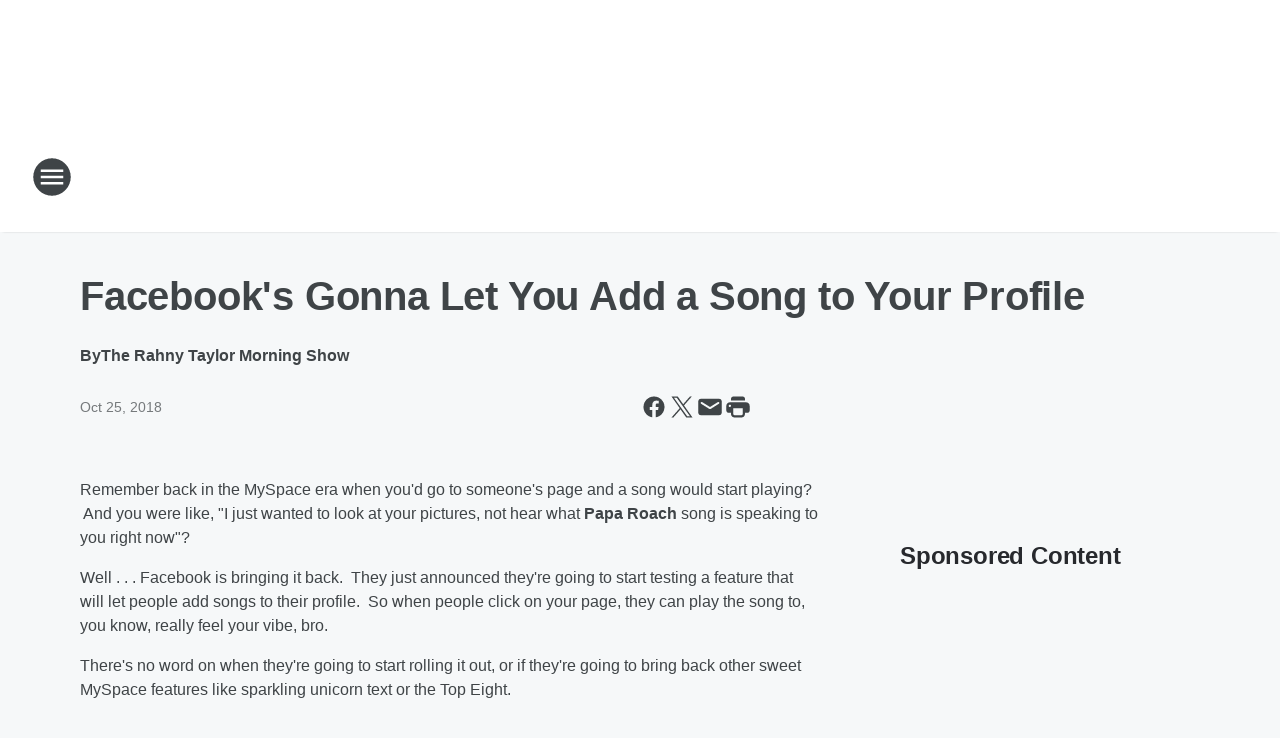

--- FILE ---
content_type: text/html; charset=utf-8
request_url: https://973thegame.iheart.com/content/2018-10-25-facebooks-gonna-let-you-add-a-song-to-your-profile/
body_size: 73362
content:
<!DOCTYPE html>
        <html lang="en" dir="ltr">
            <head>
                <meta charset="UTF-8">
                <meta name="viewport" content="width=device-width, initial-scale=1.0">
                
                <style>:root{--color-white:#fff;--color-black:#000;--color-red:red;--color-brand-red:#c6002b;--color-brand-grey:#939697;--palette-red-600:#c6002b;--palette-red-500:#cd212e;--palette-red-400:#e22c3a;--palette-red-300:#f4747c;--palette-red-200:#f79096;--palette-red-100:#f4adb1;--palette-orange-600:#fb6825;--palette-orange-500:#fc833e;--palette-orange-400:#fc9e65;--palette-orange-300:#fdb990;--palette-orange-200:#fdd5bb;--palette-orange-100:#fef1e8;--palette-yellow-600:#fcba38;--palette-yellow-500:#fdc64c;--palette-yellow-400:#fdd36f;--palette-yellow-300:#fddf96;--palette-yellow-200:#feecbf;--palette-yellow-100:#fff8e9;--palette-green-600:#46815a;--palette-green-500:#62aa7b;--palette-green-400:#78d297;--palette-green-300:#8bdea7;--palette-green-200:#9ce2b4;--palette-green-100:#ace7c0;--palette-blue-600:#0055b7;--palette-blue-500:#509da7;--palette-blue-400:#60bac6;--palette-blue-300:#68c8d5;--palette-blue-200:#84dae5;--palette-blue-100:#a3e2eb;--palette-purple-600:#793cb7;--palette-purple-500:#8d5bcd;--palette-purple-400:#a071dc;--palette-purple-300:#a586e5;--palette-purple-200:#b895f2;--palette-purple-100:#c7a3f5;--palette-grey-600:#27292d;--palette-grey-600-rgb:39,41,45;--palette-grey-500:#3f4447;--palette-grey-500-rgb:63,68,71;--palette-grey-400:#717277;--palette-grey-400-rgb:113,114,119;--palette-grey-300:#a9afb2;--palette-grey-300-rgb:169,175,178;--palette-grey-250:#dadfe3;--palette-grey-250-rgb:218,223,227;--palette-grey-200:#e6eaed;--palette-grey-200-rgb:230,234,237;--palette-grey-150:#edf1f3;--palette-grey-150-rgb:237,241,243;--palette-grey-100:#f6f8f9;--palette-grey-100-rgb:246,248,249;--accent-color:var(--palette-grey-600);--station-accent-background:var(--palette-grey-600);--station-accent-background-overlay:var(--accent-color);--station-accent-foreground:var(--color-white);--station-font-family:"Segoe UI",Helvetica,Arial,sans-serif,"Apple Color Emoji","Segoe UI Emoji","Segoe UI Symbol";--body-bgcolor:var(--palette-grey-100);--body-font-family:var(--station-font-family);--body-font-size:1.6rem;--body-font-size-2:1.4rem;--body-text-color:var(--palette-grey-600);--secondary-text-color:var(--palette-grey-500);--caption-text-color:var(--palette-grey-400);--default-link-color:var(--palette-grey-600);--default-link-hover-color:var(--palette-grey-500);--station-link-color:var(--accent-color);--station-link-hover-color:var(--default-link-hover-color);--content-min-width:90rem;--content-max-width:128rem;--grid-vertical-spacing:3.2rem;--base-grid-gap:1.6rem;--region-row-gap:var(--grid-vertical-spacing);--grid-gutter-width:1.6rem;--front-matter-grid-column:2;--two-column-grid-template-columns:var(--grid-gutter-width) minmax(28.8rem,1fr) var(--grid-gutter-width);--full-width-grid-template-columns:1fr;--full-width-grid-block-template-columns:var(--grid-gutter-width) minmax(28.8rem,1fr) var(--grid-gutter-width);--site-theme-overlay-opacity:0.25;--site-theme-foreground-color:var(--palette-grey-500);--site-theme-foreground-hover-color:var(--palette-grey-400);--site-theme-background-color:var(--color-white);--text-highlight-background:var(--color-black);--text-highlight-foreground:var(--color-white);--alert-background-color:var(--palette-blue-600);--alert-foreground-color:var(--color-white);--browser-checker-bg-color:var(--palette-grey-400);--browser-checker-text-color:var(--color-black);--eyebrow-text-color:var(--palette-grey-600);--byline-text-color:var(--palette-grey-600);--button-background:var(--palette-grey-600);--button-foreground:var(--color-white);--button-border:none;--button-padding:1.5rem 2.4rem;--button-radius:99.9rem;--button-font-size:1.5rem;--button-font-weight:600;--button-line-height:2rem;--button-shadow:0 0.1rem 0.3rem rgba(0,0,0,.15);--button-hover-background:var(--palette-grey-500);--button-hover-foreground:var(--color-white);--button-hover-shadow:0 0.3rem 0.5rem rgba(0,0,0,.15);--button-hover-border:var(--button-border);--button-active-background:var(--button-background);--button-active-foreground:var(--button-foreground);--button-active-shadow:var(--button-shadow);--button-active-border:var(--button-border);--button-disabled-background:var(--palette-grey-250);--button-disabled-foreground:var(--palette-grey-300);--button-disabled-shadow:none;--button-disabled-border:var(--button-border);--button-secondary-background:transparent;--button-secondary-foreground:var(--palette-grey-600);--button-secondary-border:0.1rem solid var(--palette-grey-600);--button-secondary-hover-background:var(--palette-grey-150);--button-secondary-hover-foreground:var(--button-secondary-foreground);--button-secondary-hover-border:var(--button-secondary-border);--button-secondary-active-background:var(--palette-grey-600);--button-secondary-active-foreground:var(--color-white);--button-secondary-active-border:var(--button-secondary-border);--button-customized-foreground:var(--body-text-color);--button-customized-background:transparent;--button-customized-hover-foreground:var(--body-text-color);--button-customized-hover-background:transparent;--block-theme-foreground-color:var(--body-text-color);--block-theme-background-color:var(--palette-grey-200);--block-theme-background-overlay:transparent;--heading-vertical-margin:2.4rem;--card-heading-color:var(--palette-grey-600);--card-bg-color:var(--color-white);--card-text-primary-color:var(--palette-grey-600);--card-text-secondary-color:var(--palette-grey-500);--tabs-text-default-color:var(--palette-grey-500);--tabs-text-active-color:var(--palette-grey-600);--fader-bg-color:var(--palette-grey-200);--fader-width:3.2rem;--fader-gradient:linear-gradient(to right,rgba(var(--palette-grey-200-rgb),0) 0%,var(--palette-grey-200) 90%);--viewmore-text-color:var(--palette-grey-600);--heading-text-color:var(--body-text-color);--container-max-width:128rem;--container-horizontal-margin:1.6rem;--container-block-vertical-margin:1.6rem;--container-width:calc(100vw - var(--container-horizontal-margin)*2);--container-block-width:var(--container-width);--navigation-zindex:999;--playerbar-zindex:9;--legalnotice-zindex:10;--modal-zindex:1000;--heading-font-weight:900;--heading-margin-default:0;--heading-1-font-size:3.2rem;--heading-1-line-height:3.6rem;--heading-2-font-size:2.4rem;--heading-2-line-height:2.8rem;--heading-3-font-size:2.4rem;--heading-3-line-height:2.8rem;--heading-4-font-size:1.8rem;--heading-4-line-height:2.2rem;--heading-5-font-size:1.6rem;--heading-5-line-height:2rem;--heading-6-font-size:1.4rem;--heading-6-line-height:1.6rem;--elevation-1:0 0.1rem 0.3rem rgba(0,0,0,.15);--elevation-4:0 0.3rem 0.5rem rgba(0,0,0,.15);--elevation-6:0 0.5rem 0.8rem rgba(0,0,0,.15);--elevation-8:0 0.8rem 2.4rem rgba(0,0,0,.15);--elevation-up:0 -0.1rem 0.3rem -0.3rem #000;--elevation-down:0 0.1rem 0.3rem -0.3rem #000;--weather-icon-color:var(--color-white);--arrow-icon-color:var(--color-white);--icon-default-width:2.4rem;--icon-default-height:2.4rem;--icon-primary-color:var(--palette-grey-500);--icon-secondary-color:var(--color-white);--icon-primary-hover-color:var(--palette-grey-400);--icon-secondary-hover-color:var(--color-white);--search-input-foreground:var(--palette-grey-600);--search-input-background:transparent;--search-container-background:var(--color-white);--search-input-placeholder:var(--palette-grey-400);--template-grid-height:100%}@media screen and (min-width:768px){:root{--max-gutter:calc((100% - var(--container-max-width))/2);--grid-gutter-width:minmax(2rem,var(--max-gutter));--base-grid-gap:3.2rem;--two-column-grid-template-columns:var(--grid-gutter-width) minmax(32rem,60rem) minmax(32rem,38rem) var(--grid-gutter-width)}}@media screen and (min-width:1060px){:root{--grid-gutter-width:minmax(8rem,var(--max-gutter));--two-column-grid-template-columns:var(--grid-gutter-width) minmax(52rem,90rem) 38rem var(--grid-gutter-width);--full-width-grid-block-template-columns:var(--grid-gutter-width) minmax(90rem,1fr) var(--grid-gutter-width);--container-horizontal-margin:8rem;--container-block-vertical-margin:3.2rem;--heading-1-font-size:4rem;--heading-1-line-height:4.8rem;--heading-2-font-size:3.2rem;--heading-2-line-height:3.6rem}}body.theme-night{--site-theme-foreground-color:var(--palette-grey-100);--site-theme-foreground-hover-color:var(--palette-grey-300);--site-theme-background-color:var(--color-black);--alert-background-color:var(--color-white);--alert-foreground-color:var(--color-black);--search-input-foreground:var(--site-theme-foreground-color);--search-container-background:var(--site-theme-background-color);--search-input-placeholder:var(--site-theme-foreground-hover-color);--station-accent-background:var(--color-white);--station-accent-background-overlay:var(--accent-color);--station-accent-foreground:var(--color-black);--block-theme-background-color:var(--palette-grey-600);--block-theme-background-overlay:var(--accent-color);--block-theme-foreground-color:var(--color-white)}body.theme-night .themed-block{--tabs-text-default-color:var(--palette-grey-100);--tabs-text-active-color:var(--palette-grey-200);--card-text-primary-color:var(--block-theme-foreground-color);--card-text-secondary-color:var(--block-theme-foreground-color);--viewmore-text-color:var(--block-theme-foreground-color);--icon-primary-color:var(--block-theme-foreground-color);--heading-text-color:var(--block-theme-foreground-color);--default-link-color:var(--block-theme-foreground-color);--body-text-color:var(--block-theme-foreground-color);--fader-gradient:none;--eyebrow-text-color:var(--block-theme-foreground-color);--button-background:var(--color-white);--button-foreground:var(--palette-grey-600);--button-border:none;--button-hover-background:var(--palette-grey-100);--button-hover-foreground:var(--palette-grey-600);--button-active-background:var(--button-hover-background);--button-active-foreground:var(--button-hover-foreground);--button-disabled-background:var(--palette-grey-400);--button-disabled-foreground:var(--palette-grey-300);--button-secondary-background:transparent;--button-secondary-foreground:var(--color-white);--button-secondary-border:0.1rem solid var(--palette-grey-100);--button-secondary-hover-background:var(--palette-grey-100);--button-secondary-hover-foreground:var(--palette-grey-600);--button-secondary-hover-border:var(--button-secondary-border);--button-secondary-active-background:var(--color-white);--button-secondary-active-foreground:var(--palette-grey-600);--button-secondary-active-border:var(--button-secondary-border)}body.template-coast{--accent-color:var(--palette-grey-100);--body-bgcolor:var(--color-black);--body-text-color:var(--color-white);--card-heading-color:var(--color-white);--card-bg-color:transparent;--card-text-primary-color:var(--color-white);--card-text-secondary-color:var(--palette-grey-100);--heading-text-color:var(--body-text-color);--tabs-text-default-color:var(--color-white);--tabs-text-active-color:var(--palette-grey-100);--button-customized-foreground:var(--default-link-color);--button-customized-hover-foreground:var(--default-link-hover-color)}.card-title{font-size:var(--heading-4-font-size);font-weight:var(--heading-font-weight);line-height:var(--heading-4-line-height)}.alerts:not(:empty),.themed-block{background-color:var(--block-theme-background-color);max-width:none;position:relative}.theme-night .alerts:not(:empty)>*,.theme-night .themed-block>*{position:relative;z-index:1}.theme-night .alerts:not(:empty):before,.theme-night .themed-block:before{background-color:var(--block-theme-background-overlay);content:"";display:inline-flex;height:100%;left:0;opacity:var(--site-theme-overlay-opacity);position:absolute;top:0;width:100%;z-index:0}.subheading{color:var(--secondary-text-color)}.caption{color:var(--caption-text-color)}.scroll-blocker{background-color:rgba(0,0,0,.7);height:100vh;left:0;opacity:0;position:fixed;top:0;transition:visibility 0s ease-in-out,opacity .3s;visibility:hidden;width:100%;z-index:10}.no-content{display:none}.hidden{display:none!important}.search-button{background-color:transparent;border:none;cursor:pointer;line-height:0;margin:0;padding:0}.search-button svg .primary-path{fill:var(--icon-primary-color)}.search-button:active svg .primary-path,.search-button:hover svg .primary-path{fill:var(--icon-primary-hover-color)}.text-default{color:var(--palette-grey-500)}.text-headline{color:var(--palette-grey-600)}.text-caption{color:var(--palette-grey-400)}.text-on-dark{color:#fff}.text-on-light{color:var(--palette-grey-500)}.text-inactive{color:var(--palette-grey-300)}.text-link{color:var(--palette-red-400)}.bg-default{background-color:var(--palette-grey-100)}.bg-light{background-color:#fff}.bg-dark{background-color:var(--palette-grey-600)}.bg-inactive{background-color:var(--palette-grey-300)}.bg-selected{background-color:var(--palette-red-400)}.border-default{border-color:var(--palette-grey-300)}.border-neutral-light{border-color:var(--palette-grey-200)}.border-neutral-dark{border-color:var(--palette-grey-400)}.border-dark{border-color:var(--palette-grey-500)}.card{box-shadow:var(--elevation-1)}.card:hover{box-shadow:var(--elevation-4)}.menu{box-shadow:var(--elevation-6)}.dialog{box-shadow:var(--elevation-8)}.elevation-01,.navigation-bar{box-shadow:var(--elevation-1)}.elevation-01,.elevation-04{border-radius:.6rem}.elevation-04{box-shadow:var(--elevation-4)}.elevation-06{border-radius:.6rem;box-shadow:var(--elevation-6)}.elevation-08{border-radius:.6rem;box-shadow:var(--elevation-8)}.elevation-up{border-radius:.6rem;box-shadow:var(--elevation-up)}.img-responsive{height:auto;max-width:100%}.warning-text{background:var(--palette-yellow-300);border-radius:.6rem;box-shadow:0 .4rem .4rem rgba(0,0,0,.1);color:var(--palette-grey-600);display:flex;font-size:1.6rem;font-weight:400;gap:.8rem;padding:1.6rem;width:100%}.warning-text:before{content:url("data:image/svg+xml;utf8,<svg xmlns='http://www.w3.org/2000/svg' fill='brown'><path d='M11.777.465a.882.882 0 00-1.554 0L.122 18.605C-.224 19.225.208 20 .899 20H21.1c.691 0 1.123-.775.777-1.395L11.777.465zM11 12.5c-.55 0-1-.45-1-1v-4c0-.55.45-1 1-1s1 .45 1 1v4c0 .55-.45 1-1 1zm0 4a1 1 0 110-2 1 1 0 010 2z' /></svg>");display:block;height:2rem;width:2.2rem}.fader{position:relative}.fader:after{background:var(--fader-gradient);content:"";display:inline-block;height:100%;position:absolute;right:-.1rem;top:-.1rem;width:var(--fader-width)}.fader .fade{display:none}.alerts:not(:empty){margin-bottom:-.1rem;padding:2.4rem 0}hr.divider{background-color:var(--palette-grey-300);border:none;height:.1rem;margin:0}hr.dark{background:var(--palette-grey-400)}html{font-size:10px;margin:0;max-width:100vw;padding:0;width:100%}html *{box-sizing:border-box}@-moz-document url-prefix(){body{font-weight:lighter}}body{background-color:var(--body-bgcolor);color:var(--body-text-color);font-family:var(--body-font-family);font-size:var(--body-font-size);margin:0;overflow:hidden;overflow-anchor:none;padding:0;position:relative;width:100%}body.no-scroll{height:100vh;overflow:hidden}body.no-scroll .scroll-blocker{opacity:1;visibility:visible}a{color:var(--default-link-color)}a.next-page{height:.1rem;visibility:hidden}h1,h2,h3,h4,h5,h6{color:var(--heading-text-color);font-weight:var(--heading-font-weight);margin:var(--heading-margin-default)}h1,h2,h3,h4{letter-spacing:-.02rem}h1{font-size:var(--heading-1-font-size);line-height:var(--heading-1-line-height)}h2{font-size:var(--heading-2-font-size);line-height:var(--heading-2-line-height)}h3{font-size:var(--heading-3-font-size);line-height:var(--heading-3-line-height)}h4{font-size:var(--heading-4-font-size);line-height:var(--heading-4-line-height)}h5{font-size:var(--heading-5-font-size);line-height:var(--heading-5-line-height)}h6{font-size:var(--heading-6-font-size);line-height:var(--heading-6-line-height)}figure{margin:0 auto}[type=email],[type=number],[type=password],input[type=text]{background:#fff;border:.1rem solid #717277;border-radius:.6rem}.tabbed-item:focus{background-color:#ff0!important;outline:.2rem dashed red!important}button{font-family:var(--body-font-family)}svg .primary-path{fill:var(--icon-primary-color)}svg .secondary-path{fill:var(--icon-secondary-color)}::selection{background-color:var(--text-highlight-background);color:var(--text-highlight-foreground)}@media print{@page{size:A4 portrait;margin:1cm}::-webkit-scrollbar{display:none}body{background:#fff!important;color:#000;font:13pt Georgia,Times New Roman,Times,serif;line-height:1.3;margin:0}#app{display:block;height:100%;width:auto}h1{font-size:24pt}h2,h3,h4{font-size:14pt;margin-top:2.5rem}h1,h2,h3,h4,h5,h6{page-break-after:avoid}a,blockquote,h1,h2,h3,h4,h5,h6,img,p{page-break-inside:avoid}img{page-break-after:avoid}pre,table{page-break-inside:avoid}a,a:link,a:visited{background:transparent;color:#520;font-weight:700;text-align:left;text-decoration:underline}a[href^="#"]{font-weight:400;text-decoration:none}a:after>img,article a[href^="#"]:after{content:""}address,blockquote,dd,dt,li,p{font-size:100%}ol,ul{list-style:square;margin-bottom:20pt;margin-left:18pt}li{line-height:1.6em}.component-site-header{display:block;position:relative}.component-site-header .main-header-items{display:block;width:100%}iframe{height:0!important;line-height:0pt!important;overflow:hidden!important;white-space:nowrap;width:0!important}.component-ad-unit,.component-pushdown,.component-recommendation,.component-social-network-icons,.footer-national-links,.lower-footer-national-links,.nav-toggler,.search-user-container,.share-icons,iframe,nav{display:none}}.component-app{background-color:pink;display:flex;flex-direction:column}.template-grid{display:grid;grid-template-areas:"router-outlet" "player-bar";grid-template-columns:1fr;grid-template-rows:1fr auto;height:100vh;height:var(--template-grid-height);overflow:hidden}.template-grid>.component-routes{grid-area:router-outlet;overflow:auto}.template-grid>.ihr-player-bar{grid-area:player-bar}
/*# sourceMappingURL=local-critical-style.5a54a2ee878d2c1e77ca.css.map*/</style>
                <link rel="preconnect" href="https://static.inferno.iheart.com" data-reactroot=""/><link rel="preconnect" href="https://i.iheart.com" data-reactroot=""/><link rel="preconnect" href="https://webapi.radioedit.iheart.com" data-reactroot=""/><link rel="preconnect" href="https://us.api.iheart.com" data-reactroot=""/><link rel="preconnect" href="https://https://cdn.cookielaw.org" data-reactroot=""/><link rel="preconnect" href="https://www.iheart.com" data-reactroot=""/><link rel="dns-prefetch" href="https://static.inferno.iheart.com" data-reactroot=""/><link rel="preload" href="https://cdn.cookielaw.org/consent/7d044e9d-e966-4b73-b448-a29d06f71027/otSDKStub.js" as="script" data-reactroot=""/><link rel="preload" href="https://cdn.cookielaw.org/opt-out/otCCPAiab.js" as="script" data-reactroot=""/>
                
                <link data-chunk="bundle" rel="stylesheet" href="https://static.inferno.iheart.com/inferno/styles/bundle.ae0ba735483751a796dd.css">
<link data-chunk="local" rel="stylesheet" href="https://static.inferno.iheart.com/inferno/styles/local.bc06f128f534d4a5d747.css">
<link data-chunk="FrontMatter-component" rel="stylesheet" href="https://static.inferno.iheart.com/inferno/styles/FrontMatter-component.2085be03ea772e448ffc.css">
<link data-chunk="Heading-component" rel="stylesheet" href="https://static.inferno.iheart.com/inferno/styles/Heading-component.d79a5c95e6ef67a97bca.css">
<link data-chunk="HtmlEmbedLegacy-component" rel="stylesheet" href="https://static.inferno.iheart.com/inferno/styles/HtmlEmbedLegacy-component.b4b15f07245686764032.css">
<link data-chunk="core-page-blocks-recommendation-Recommendation-component" rel="stylesheet" href="https://static.inferno.iheart.com/inferno/styles/core-page-blocks-recommendation-Recommendation-component.2fbf0f823711108d2479.css">
<link data-chunk="core-page-blocks-datasource-DatasourceLoader-component" rel="stylesheet" href="https://static.inferno.iheart.com/inferno/styles/core-page-blocks-datasource-DatasourceLoader-component.ed118ca85e0cefc658b6.css">
                <style data-reactroot="">:root {
        --station-font-family: "Open Sans","Segoe UI",Helvetica,Arial,sans-serif,"Apple Color Emoji","Segoe UI Emoji","Segoe UI Symbol";
        --gradient-start: hsl(152,23.3%,1.3000000000000007%);
        --gradient-stop: hsl(152,23.3%,-4.699999999999999%);
        
                --accent-color: #1c2d25;
            
        
             --darkFooterColor: hsl(152,23.3%,-0.6999999999999993%);
             
        --premiere-footer-dark-color:var(--darkFooterColor);
    }</style>
                
                <title data-rh="true">Facebook&#x27;s Gonna Let You Add a Song to Your Profile | Rahny Taylor Morning Show | 97.3 The Game</title>
                <link data-rh="true" rel="shortcut icon" type="" title="" href="https://i.iheart.com/v3/re/assets.brands/64ff364ec66126ff9351a2e1?ops=gravity(%22center%22),contain(32,32),quality(65)"/><link data-rh="true" rel="apple-touch-icon" type="" title="" href="https://i.iheart.com/v3/re/assets.brands/64ff364ec66126ff9351a2e1?ops=new(),flood(%22white%22),swap(),merge(%22over%22),gravity(%22center%22),contain(167,167),quality(80),format(%22png%22)"/><link data-rh="true" rel="image_src" type="" title="" href="https://i.iheart.com/v3/re/new_assets/5b99254723bc2fa1052538e2?ops=gravity(%22north%22),fit(1200,675),quality(65)"/><link data-rh="true" rel="canonical" type="" title="" href="https://973now.iheart.com/content/2018-10-25-facebooks-gonna-let-you-add-a-song-to-your-profile/"/>
                <meta data-rh="true" property="og:locale" content="en_us"/><meta data-rh="true" name="msapplication-TileColor" content="#fff"/><meta data-rh="true" name="msvalidate.01" content="E98E323249F89ACF6294F958692E230B"/><meta data-rh="true" name="format-detection" content="telephone=no"/><meta data-rh="true" name="theme-color" content="#1c2d25"/><meta data-rh="true" property="og:title" content="Facebook&#x27;s Gonna Let You Add a Song to Your Profile | Rahny Taylor Morning Show | 97.3 The Game"/><meta data-rh="true" property="twitter:title" content="Facebook&#x27;s Gonna Let You Add a Song to Your Profile | Rahny Taylor Morning Show | 97.3 The Game"/><meta data-rh="true" itemprop="name" content="Facebook&#x27;s Gonna Let You Add a Song to Your Profile | Rahny Taylor Morning Show | 97.3 The Game"/><meta data-rh="true" name="description" content="Remember back in the MySpace era when you&#x27;d go to someone&#x27;s page and a song would start playing?  Well . . . Facebook is bringing it back."/><meta data-rh="true" property="og:description" content="Remember back in the MySpace era when you&#x27;d go to someone&#x27;s page and a song would start playing?  Well . . . Facebook is bringing it back."/><meta data-rh="true" property="twitter:description" content="Remember back in the MySpace era when you&#x27;d go to someone&#x27;s page and a song would start playing?  Well . . . Facebook is bringing it back."/><meta data-rh="true" itemprop="description" content="Remember back in the MySpace era when you&#x27;d go to someone&#x27;s page and a song would start playing?  Well . . . Facebook is bringing it back."/><meta data-rh="true" name="keywords" content="973, 97.3, 97-3, The Game Milwaukee, sports, sports talk, sports radio, 97.3 The Game, milwaukee"/><meta data-rh="true" property="og:url" content="https://973thegame.iheart.com/content/2018-10-25-facebooks-gonna-let-you-add-a-song-to-your-profile/"/><meta data-rh="true" property="twitter:url" content="https://973thegame.iheart.com/content/2018-10-25-facebooks-gonna-let-you-add-a-song-to-your-profile/"/><meta data-rh="true" itemprop="url" content="https://973thegame.iheart.com/content/2018-10-25-facebooks-gonna-let-you-add-a-song-to-your-profile/"/><meta data-rh="true" name="thumbnail" content="https://i.iheart.com/v3/re/new_assets/5b99254723bc2fa1052538e2?ops=gravity(%22north%22),fit(1200,675),quality(65)"/><meta data-rh="true" property="og:image" content="https://i.iheart.com/v3/re/new_assets/5b99254723bc2fa1052538e2?ops=gravity(%22north%22),fit(1200,675),quality(65)"/><meta data-rh="true" property="og:image:width" content="1200"/><meta data-rh="true" property="og:image:height" content="675"/><meta data-rh="true" property="twitter:image" content="https://i.iheart.com/v3/re/new_assets/5b99254723bc2fa1052538e2?ops=gravity(%22north%22),fit(1200,675),quality(65)"/><meta data-rh="true" itemprop="image" content="https://i.iheart.com/v3/re/new_assets/5b99254723bc2fa1052538e2?ops=gravity(%22north%22),fit(1200,675),quality(65)"/><meta data-rh="true" name="msapplication-TileImage" content="https://i.iheart.com/v3/re/new_assets/5b99254723bc2fa1052538e2?ops=gravity(%22north%22),fit(1200,675),quality(65)"/><meta data-rh="true" property="twitter:card" content="summary_large_image"/><meta data-rh="true" property="twitter:site" content="@TheGameMKE"/><meta data-rh="true" property="twitter:creator" content="@TheGameMKE"/><meta data-rh="true" property="twitter:domain" content="973thegame.iheart.com"/><meta data-rh="true" property="og:site_name" content="97.3 The Game"/><meta data-rh="true" name="application-name" content="97.3 The Game"/><meta data-rh="true" property="fb:app_id" content="122315114472628"/><meta data-rh="true" name="google-site-verification" content="p2FWrUKxtwBmQgHV4CjD80oKdZZBjmMNByoWvZMsYso"/><meta data-rh="true" property="twitter:tile:image:alt" content="Remember back in the MySpace era when you&#x27;d go to someone&#x27;s page and a song would start playing?  Well . . . Facebook is bringing it back."/><meta data-rh="true" property="twitter::tile:image" content="https://i.iheart.com/v3/re/new_assets/5b99254723bc2fa1052538e2?ops=gravity(%22north%22),fit(1200,675),quality(65)"/><meta data-rh="true" property="og:type" content="article"/><meta data-rh="true" property="twitter:tile:template:testing" content="1"/><meta data-rh="true" name="robots" content="max-image-preview:large"/>
                
            </head>
            <body class="theme-light template-default">
                <div id="app"><div class="component-template template-grid" data-reactroot=""><div class="component-routes"><div class="component-pushdown"><div tabindex="-1" class="component-ad-unit lazy-load" data-position="3330" data-split="50" id="dfp-ad-3330-ad:top-leaderboard"></div></div><header class="component-site-header"><section class="main-header-items"><button aria-label="Open Site Navigation" class="nav-toggler" tabindex="0"><svg tabindex="-1" focusable="false" class="svg-icon icon-hamburger" width="32px" height="32px" viewBox="0 0 32 32" fill="none" xmlns="http://www.w3.org/2000/svg"><circle cx="16" cy="16" r="15" fill="none" stroke="none" stroke-width="2"></circle><path fill-rule="evenodd" clip-rule="evenodd" tabindex="-1" class="primary-path" fill="none" d="M7 22h18v-2H7v2zm0-5h18v-2H7v2zm0-7v2h18v-2H7z"></path></svg></button><nav class="" tabindex="-1" aria-hidden="true" aria-label="Primary Site Navigation" id="component-site-nav"><header class="navbar-header"><figure class="component-station-logo"><a aria-label="Station Link" tabindex="0" href="/"><img src="https://i.iheart.com/v3/re/assets.brands/64ff364ec66126ff9351a2e1?ops=gravity(%22center%22),contain(180,60)&amp;quality=80" data-src="https://i.iheart.com/v3/re/assets.brands/64ff364ec66126ff9351a2e1?ops=gravity(%22center%22),contain(180,60)&amp;quality=80" data-srcset="https://i.iheart.com/v3/re/assets.brands/64ff364ec66126ff9351a2e1?ops=gravity(%22center%22),contain(180,60)&amp;quality=80 1x,https://i.iheart.com/v3/re/assets.brands/64ff364ec66126ff9351a2e1?ops=gravity(%22center%22),contain(360,120)&amp;quality=80 2x" sizes="" alt="97.3 The Game - Milwaukee&#x27;s Sports Talk That Rocks!" class="lazyload" srcSet="https://i.iheart.com/v3/re/assets.brands/64ff364ec66126ff9351a2e1?ops=gravity(%22center%22),contain(180,60)&amp;quality=80 1x,https://i.iheart.com/v3/re/assets.brands/64ff364ec66126ff9351a2e1?ops=gravity(%22center%22),contain(360,120)&amp;quality=80 2x" width="180" height="60"/></a></figure><button class="CloseButton-module_close_4S+oa undefined" aria-label="Close Site Navigation" tabindex="0"><svg class="svg-icon icon-close" focusable="false" tabindex="-1" aria-hidden="true" width="24" height="24" viewBox="0 0 24 24" fill="none" xmlns="http://www.w3.org/2000/svg"><path aria-hidden="true" focusable="false" tabindex="-1" class="primary-path" d="M18.3 5.70997C17.91 5.31997 17.28 5.31997 16.89 5.70997L12 10.59L7.10997 5.69997C6.71997 5.30997 6.08997 5.30997 5.69997 5.69997C5.30997 6.08997 5.30997 6.71997 5.69997 7.10997L10.59 12L5.69997 16.89C5.30997 17.28 5.30997 17.91 5.69997 18.3C6.08997 18.69 6.71997 18.69 7.10997 18.3L12 13.41L16.89 18.3C17.28 18.69 17.91 18.69 18.3 18.3C18.69 17.91 18.69 17.28 18.3 16.89L13.41 12L18.3 7.10997C18.68 6.72997 18.68 6.08997 18.3 5.70997Z" fill="#3F4447"></path></svg></button></header><hr class="divider"/><section class="nav-inner-wrapper"><ul style="max-height:calc(100vh - 100px)" class="menu-container main-nav"><li class="menu-top-label"><button aria-label="Listen" class="button-text" tabindex="0"><span class="menu-label">Listen</span></button></li><li data-testid="menu-top-label" class="menu-top-label menu-toggler"><button aria-label="Toggle Menu for Podcasts" class="button-text" tabindex="0"><span class="menu-label">Podcasts</span><svg tabindex="-1" focusable="false" class="svg-icon icon-expand" width="24" height="24" viewBox="0 0 24 24" fill="none" xmlns="http://www.w3.org/2000/svg"><path class="primary-path" tabindex="-1" d="M15.88 9.29006L12 13.1701L8.11998 9.29006C7.72998 8.90006 7.09998 8.90006 6.70998 9.29006C6.31998 9.68006 6.31998 10.3101 6.70998 10.7001L11.3 15.2901C11.69 15.6801 12.32 15.6801 12.71 15.2901L17.3 10.7001C17.69 10.3101 17.69 9.68006 17.3 9.29006C16.91 8.91006 16.27 8.90006 15.88 9.29006Z"></path></svg></button><ul class="submenu-container" aria-hidden="true"><li><a href="https://www.iheart.com/podcast/1248-matt-lafleur-podcast-212037843/" target="_blank" rel="noopener" aria-label="Matt LaFleur Podcast">Matt LaFleur Podcast</a></li><li><a href="https://www.iheart.com/podcast/1248-the-milwaukee-bucks-point-81652658/" target="_blank" rel="noopener" aria-label="The Milwaukee Bucks Point Forward Podcast">The Milwaukee Bucks Point Forward Podcast</a></li><li><a href="https://www.iheart.com/podcast/269-tailgate-talk-77096657/" target="_blank" rel="noopener" aria-label="Tailgate Talk">Tailgate Talk</a></li><li><a href="https://www.iheart.com/podcast/427-garbedian-on-golf-28232885/" target="_blank" rel="noopener" aria-label="Garbedian On Golf">Garbedian On Golf</a></li><li><a href="https://www.iheart.com/podcast/1248-on-your-ts-and-qs-65033337/" target="_blank" rel="noopener" aria-label="On Your Ts and Qs">On Your Ts and Qs</a></li><li><a href="https://www.iheart.com/podcast/1248-beer-and-ball-podcast-102581065/" target="_blank" rel="noopener" aria-label="BEER AND BALL PODCAST">BEER AND BALL PODCAST</a></li><li><a href="https://www.iheart.com/podcast/1248-going-great-across-uw-wom-108684999/" target="_blank" rel="noopener" aria-label="Going Great across UW Women’s Athletics">Going Great across UW Women’s Athletics</a></li><li><a href="https://www.iheart.com/podcast/1248-the-baseball-postgame-sho-109625651/" target="_blank" rel="noopener" aria-label="The Baseball Postgame Show With Tim Allen">The Baseball Postgame Show With Tim Allen</a></li><li><a href="https://www.iheart.com/podcast/1248-the-baseball-pregame-show-272299049/" target="_blank" rel="noopener" aria-label="The Baseball Pregame Show with Hunter Baumgardt">The Baseball Pregame Show with Hunter Baumgardt</a></li><li><a href="https://www.iheart.com/podcast/1248-the-journey-house-college-109754291/" target="_blank" rel="noopener" aria-label="The Journey House College Sports Show">The Journey House College Sports Show</a></li><li><a href="https://www.iheart.com/podcast/1248-camp-confidential-112142033/" target="_blank" rel="noopener" aria-label="Camp Confidential">Camp Confidential</a></li><li><a href="https://www.iheart.com/podcast/1248-the-brick-the-stick-122712820/" target="_blank" rel="noopener" aria-label="The Brick &amp; The Stick">The Brick &amp; The Stick</a></li><li><a href="https://www.iheart.com/podcast/1248-carry-the-g-radio-123228029/" target="_blank" rel="noopener" aria-label="Carry The G Radio">Carry The G Radio</a></li><li><a href="https://www.iheart.com/podcast/1248-wisconsin-sports-sunday-168638653/" target="_blank" rel="noopener" aria-label="Wisconsin Sports Sunday">Wisconsin Sports Sunday</a></li><li><a href="https://www.iheart.com/podcast/1248-brew-talk-166741583/" target="_self" aria-label="Brew Talk">Brew Talk</a></li><li><a aria-label="All Podcasts" tabindex="0" href="/podcasts/">All Podcasts</a></li></ul></li><li data-testid="menu-top-label" class="menu-top-label menu-toggler"><button aria-label="Toggle Menu for Sports" class="button-text" tabindex="0"><span class="menu-label">Sports</span><svg tabindex="-1" focusable="false" class="svg-icon icon-expand" width="24" height="24" viewBox="0 0 24 24" fill="none" xmlns="http://www.w3.org/2000/svg"><path class="primary-path" tabindex="-1" d="M15.88 9.29006L12 13.1701L8.11998 9.29006C7.72998 8.90006 7.09998 8.90006 6.70998 9.29006C6.31998 9.68006 6.31998 10.3101 6.70998 10.7001L11.3 15.2901C11.69 15.6801 12.32 15.6801 12.71 15.2901L17.3 10.7001C17.69 10.3101 17.69 9.68006 17.3 9.29006C16.91 8.91006 16.27 8.90006 15.88 9.29006Z"></path></svg></button><ul class="submenu-container" aria-hidden="true"><li><a aria-label="Headlines" tabindex="0" href="/topic/sports/">Headlines</a></li><li><a aria-label="Brewers" tabindex="0" href="/featured/brewers/">Brewers</a></li><li><a href="https://www.iheart.com/podcast/139-football-friday-night-28350516/" target="_blank" rel="noopener" aria-label="Football Friday Night">Football Friday Night</a></li></ul></li><li data-testid="menu-top-label" class="menu-top-label menu-toggler"><button aria-label="Toggle Menu for Features" class="button-text" tabindex="0"><span class="menu-label">Features</span><svg tabindex="-1" focusable="false" class="svg-icon icon-expand" width="24" height="24" viewBox="0 0 24 24" fill="none" xmlns="http://www.w3.org/2000/svg"><path class="primary-path" tabindex="-1" d="M15.88 9.29006L12 13.1701L8.11998 9.29006C7.72998 8.90006 7.09998 8.90006 6.70998 9.29006C6.31998 9.68006 6.31998 10.3101 6.70998 10.7001L11.3 15.2901C11.69 15.6801 12.32 15.6801 12.71 15.2901L17.3 10.7001C17.69 10.3101 17.69 9.68006 17.3 9.29006C16.91 8.91006 16.27 8.90006 15.88 9.29006Z"></path></svg></button><ul class="submenu-container" aria-hidden="true"><li><a href="https://milihm.incentrev.com/milwaukee/deals" target="_blank" rel="noopener" aria-label="Golf For Less">Golf For Less</a></li><li><a aria-label="Event Calendar" tabindex="0" href="/calendar/">Event Calendar</a></li><li><a aria-label="Smart Speakers" tabindex="0" href="/amazon-alexa-and-google-home/">Smart Speakers</a></li></ul></li><li class="menu-top-label"><a tabindex="0" href="/contact/">Contact</a></li><li class="menu-top-label"><a tabindex="0" href="/newsletter/">Newsletter</a></li><li class="menu-top-label"><a tabindex="0" href="/advertise/">Advertise on 97.3 The Game</a></li><li class="menu-top-label"><a href="tel:1-844-844-iHeart">1-844-844-iHeart</a></li><ul class="component-social-icons"><li class="icon-container"><a href="//www.facebook.com/973TheGame" aria-label="Visit us on facebook" target="_blank" rel="noopener"><svg tabindex="-1" focusable="false" class="svg-icon icon-facebook" width="24" height="24" viewBox="0 0 24 24" xmlns="http://www.w3.org/2000/svg" fill="none"><path class="primary-path" tabindex="-1" d="M21 12C21 7.02891 16.9711 3 12 3C7.02891 3 3 7.02891 3 12C3 16.493 6.29062 20.216 10.5938 20.891V14.6016H8.30859V12H10.5938V10.0172C10.5938 7.76191 11.9367 6.51562 13.9934 6.51562C14.9777 6.51562 16.0078 6.69141 16.0078 6.69141V8.90625H14.8723C13.7543 8.90625 13.4062 9.60059 13.4062 10.3125V12H15.9023L15.5033 14.6016H13.4062V20.891C17.7094 20.216 21 16.493 21 12Z" fill="#27292D"></path><path class="secondary-path" tabindex="-1" d="M15.5033 14.6016L15.9023 12H13.4062V10.3125C13.4062 9.60059 13.7543 8.90625 14.8723 8.90625H16.0078V6.69141C16.0078 6.69141 14.9777 6.51562 13.9934 6.51562C11.9367 6.51562 10.5938 7.76191 10.5938 10.0172V12H8.30859V14.6016H10.5938V20.891C11.0525 20.9631 11.5219 21 12 21C12.4781 21 12.9475 20.9631 13.4062 20.891V14.6016H15.5033Z" fill="white"></path></svg></a></li><li class="icon-container"><a href="//www.x.com/TheGameMKE" aria-label="Visit us on X" target="_blank" rel="noopener"><svg tabindex="-1" focusable="false" class="svg-icon icon-twitter" xmlns="http://www.w3.org/2000/svg" width="24" height="24" viewBox="0 0 24 24" fill="none"><path class="primary-path" d="M13.7124 10.6218L20.4133 3H18.8254L13.0071 9.61788L8.35992 3H3L10.0274 13.0074L3 21H4.58799L10.7324 14.0113L15.6401 21H21L13.7124 10.6218ZM11.5375 13.0956L10.8255 12.0991L5.16017 4.16971H7.59922L12.1712 10.5689L12.8832 11.5655L18.8262 19.8835H16.3871L11.5375 13.0956Z" fill="#27292D"></path></svg></a></li><li class="icon-container"><a href="//www.youtube.com//channel/UCowIaPX3HBzy6BVx_H5RWtA" aria-label="Visit us on youtube" target="_blank" rel="noopener"><svg tabindex="-1" focusable="false" class="svg-icon icon-youtube" width="24" height="24" viewBox="0 0 24 24" fill="none" xmlns="http://www.w3.org/2000/svg"><path tabindex="-1" class="primary-path" fill-rule="evenodd" clip-rule="evenodd" d="M20.9991 4.48941C21.9843 4.75294 22.761 5.52471 23.0263 6.50353C23.5188 8.29176 23.4999 12.0188 23.4999 12.0188C23.4999 12.0188 23.4999 15.7271 23.0263 17.5153C22.761 18.4941 21.9843 19.2659 20.9991 19.5294C19.1993 20 12 20 12 20C12 20 4.81959 20 3.00081 19.5106C2.01564 19.2471 1.23888 18.4753 0.973639 17.4965C0.5 15.7271 0.5 12 0.5 12C0.5 12 0.5 8.29176 0.973639 6.50353C1.23888 5.52471 2.03459 4.73412 3.00081 4.47059C4.80064 4 12 4 12 4C12 4 19.1993 4 20.9991 4.48941ZM15.6944 12L9.70756 15.4259V8.57412L15.6944 12Z" fill="#27292D"></path></svg></a></li><li class="icon-container"><a href="//www.instagram.com/97.3thegame" aria-label="Visit us on instagram" target="_blank" rel="noopener"><svg tabindex="-1" focusable="false" class="svg-icon icon-instagram" width="24" height="24" viewBox="0 0 24 24" fill="none" xmlns="http://www.w3.org/2000/svg"><path class="primary-path" tabindex="-1" fill-rule="evenodd" clip-rule="evenodd" d="M12.0001 7.37836C11.086 7.37836 10.1924 7.64941 9.43242 8.15724C8.6724 8.66508 8.08003 9.38688 7.73023 10.2314C7.38043 11.0759 7.28891 12.0051 7.46723 12.9016C7.64556 13.7981 8.08573 14.6216 8.73208 15.268C9.37842 15.9143 10.2019 16.3545 11.0984 16.5328C11.9949 16.7112 12.9242 16.6196 13.7687 16.2698C14.6132 15.92 15.335 15.3277 15.8428 14.5676C16.3506 13.8076 16.6217 12.9141 16.6217 12C16.6217 10.7743 16.1348 9.59873 15.2681 8.732C14.4013 7.86528 13.2258 7.37836 12.0001 7.37836ZM12.0001 15C11.4067 15 10.8267 14.824 10.3334 14.4944C9.84003 14.1647 9.45553 13.6962 9.22847 13.148C9.00141 12.5998 8.94201 11.9966 9.05777 11.4147C9.17353 10.8328 9.45925 10.2982 9.87881 9.87867C10.2984 9.45912 10.8329 9.17341 11.4148 9.05765C11.9968 8.9419 12.6 9.00131 13.1482 9.22838C13.6963 9.45544 14.1649 9.83995 14.4945 10.3333C14.8241 10.8266 15.0001 11.4067 15.0001 12C15.0001 12.7956 14.684 13.5587 14.1214 14.1213C13.5588 14.6839 12.7957 15 12.0001 15Z" fill="#27292D"></path><path class="primary-path" tabindex="-1" d="M17.8842 7.19576C17.8842 7.79222 17.4007 8.27575 16.8042 8.27575C16.2078 8.27575 15.7243 7.79222 15.7243 7.19576C15.7243 6.5993 16.2078 6.11578 16.8042 6.11578C17.4007 6.11578 17.8842 6.5993 17.8842 7.19576Z" fill="#27292D"></path><path class="primary-path" tabindex="-1" fill-rule="evenodd" clip-rule="evenodd" d="M12 3C9.55581 3 9.24921 3.01036 8.28942 3.05416C7.33144 3.09789 6.67723 3.25001 6.10476 3.47251C5.50424 3.69849 4.96024 4.05275 4.51069 4.51058C4.05276 4.9601 3.6984 5.50411 3.47233 6.10466C3.25001 6.67716 3.09789 7.33137 3.05434 8.28935C3.01036 9.24915 3 9.55575 3 12C3 14.4443 3.01036 14.7509 3.05434 15.7107C3.09807 16.6687 3.25019 17.3229 3.47268 17.8953C3.69867 18.4959 4.05293 19.0399 4.51076 19.4894C4.96031 19.9472 5.50431 20.3015 6.10484 20.5275C6.67734 20.75 7.33154 20.9021 8.28949 20.9458C9.24944 20.9896 9.55592 21 12.0002 21C14.4444 21 14.751 20.9896 15.7108 20.9458C16.6688 20.9021 17.323 20.75 17.8955 20.5275C18.4933 20.2963 19.0363 19.9427 19.4896 19.4894C19.9428 19.0362 20.2964 18.4932 20.5276 17.8953C20.7501 17.3228 20.9023 16.6686 20.946 15.7107C20.9898 14.7507 21.0001 14.4443 21.0001 12C21.0001 9.55578 20.9898 9.24915 20.946 8.28935C20.9023 7.33137 20.7501 6.67716 20.5276 6.10469C20.3017 5.50417 19.9474 4.96016 19.4896 4.51062C19.04 4.0527 18.496 3.69836 17.8954 3.47233C17.3229 3.25001 16.6687 3.09789 15.7107 3.05434C14.7509 3.01036 14.4443 3 12 3ZM12 4.62165C14.4031 4.62165 14.6878 4.63084 15.6369 4.67414C16.5144 4.71418 16.9909 4.86077 17.308 4.98402C17.699 5.1283 18.0526 5.35835 18.3429 5.65727C18.6418 5.94757 18.8718 6.30118 19.0161 6.69209C19.1394 7.00923 19.286 7.48577 19.326 8.36326C19.3693 9.31231 19.3785 9.59694 19.3785 12.0001C19.3785 14.4033 19.3693 14.6879 19.326 15.637C19.286 16.5145 19.1393 16.991 19.0161 17.3082C18.8664 17.6963 18.6371 18.0488 18.3429 18.343C18.0487 18.6372 17.6962 18.8665 17.308 19.0162C16.9909 19.1395 16.5144 19.2861 15.6369 19.3261C14.688 19.3694 14.4034 19.3786 12 19.3786C9.59665 19.3786 9.31213 19.3694 8.36316 19.3261C7.48566 19.2861 7.00916 19.1395 6.69199 19.0162C6.30107 18.872 5.94747 18.6419 5.65716 18.343C5.35824 18.0527 5.12819 17.6991 4.98391 17.3082C4.86066 16.991 4.71404 16.5145 4.67403 15.637C4.63073 14.688 4.62155 14.4033 4.62155 12.0001C4.62155 9.59694 4.63073 9.31238 4.67403 8.36326C4.71408 7.48577 4.86066 7.00926 4.98391 6.69209C5.12821 6.30116 5.35828 5.94754 5.65723 5.65723C5.94754 5.35832 6.30115 5.12826 6.69206 4.98398C7.00919 4.86073 7.48574 4.71411 8.36323 4.6741C9.31228 4.6308 9.59683 4.62165 12 4.62165Z" fill="#27292D"></path></svg></a></li></ul></ul></section><footer class="navbar-footer"><form class="search-form" name="search-form" role="search"><section class="search-container"><input type="search" name="keyword" id="search-input-field-nav" aria-label="search text" placeholder="Search" value="" maxLength="250"/><button class="search-button search-submit" aria-label="Search" type="submit"><svg class="svg-icon icon-search" tabindex="-1" width="32px" height="32px" viewBox="0 0 32 32" focusable="false" fill="none" xmlns="http://www.w3.org/2000/svg"><circle class="outline" cx="16" cy="16" r="15" fill="none" stroke="none" stroke-width="2"></circle><path class="primary-path" fill-rule="evenodd" clip-rule="evenodd" d="M18.457 20.343a7.69 7.69 0 111.929-1.591l4.658 5.434a1.25 1.25 0 11-1.898 1.628l-4.69-5.471zm.829-6.652a4.69 4.69 0 11-9.381 0 4.69 4.69 0 019.38 0z" fill="none"></path></svg></button></section></form></footer></nav><figure class="component-station-logo"><a aria-label="Station Link" tabindex="0" href="/"><img src="https://i.iheart.com/v3/re/assets.brands/64ff364ec66126ff9351a2e1?ops=gravity(%22center%22),contain(180,60)&amp;quality=80" data-src="https://i.iheart.com/v3/re/assets.brands/64ff364ec66126ff9351a2e1?ops=gravity(%22center%22),contain(180,60)&amp;quality=80" data-srcset="https://i.iheart.com/v3/re/assets.brands/64ff364ec66126ff9351a2e1?ops=gravity(%22center%22),contain(180,60)&amp;quality=80 1x,https://i.iheart.com/v3/re/assets.brands/64ff364ec66126ff9351a2e1?ops=gravity(%22center%22),contain(360,120)&amp;quality=80 2x" sizes="" alt="97.3 The Game - Milwaukee&#x27;s Sports Talk That Rocks!" class="lazyload" srcSet="https://i.iheart.com/v3/re/assets.brands/64ff364ec66126ff9351a2e1?ops=gravity(%22center%22),contain(180,60)&amp;quality=80 1x,https://i.iheart.com/v3/re/assets.brands/64ff364ec66126ff9351a2e1?ops=gravity(%22center%22),contain(360,120)&amp;quality=80 2x" width="180" height="60"/></a></figure><section class="listen-user-container"><div class="header-user"></div></section></section></header><main class="component-page layout-generic-80-20 two-column page-detail msn-fl"><div class="alerts"></div><div class="page-gutter gutter-left"> </div><section class="col-top"><div class="component-region region-header-dynamic"><header class="content-header front-matter"><header class="component-heading"><h1 class="heading-title">Facebook&#x27;s Gonna Let You Add a Song to Your Profile</h1></header><figure class="component-byline-display"><figcaption><span class="author-block">By <span class="author"> <!-- -->The Rahny Taylor Morning Show</span></span><div class="date-block"><time class="card-date" dateTime="1540466580000">Oct 25, 2018</time></div><div class="share-icons"><button data-platform="facebook" aria-label="Share this page on Facebook" class="react-share__ShareButton" style="background-color:transparent;border:none;padding:0;font:inherit;color:inherit;cursor:pointer"><svg tabindex="-1" focusable="false" class="svg-icon icon-facebook" width="24" height="24" viewBox="0 0 24 24" xmlns="http://www.w3.org/2000/svg" fill="none"><path class="primary-path" tabindex="-1" d="M21 12C21 7.02891 16.9711 3 12 3C7.02891 3 3 7.02891 3 12C3 16.493 6.29062 20.216 10.5938 20.891V14.6016H8.30859V12H10.5938V10.0172C10.5938 7.76191 11.9367 6.51562 13.9934 6.51562C14.9777 6.51562 16.0078 6.69141 16.0078 6.69141V8.90625H14.8723C13.7543 8.90625 13.4062 9.60059 13.4062 10.3125V12H15.9023L15.5033 14.6016H13.4062V20.891C17.7094 20.216 21 16.493 21 12Z" fill="#27292D"></path><path class="secondary-path" tabindex="-1" d="M15.5033 14.6016L15.9023 12H13.4062V10.3125C13.4062 9.60059 13.7543 8.90625 14.8723 8.90625H16.0078V6.69141C16.0078 6.69141 14.9777 6.51562 13.9934 6.51562C11.9367 6.51562 10.5938 7.76191 10.5938 10.0172V12H8.30859V14.6016H10.5938V20.891C11.0525 20.9631 11.5219 21 12 21C12.4781 21 12.9475 20.9631 13.4062 20.891V14.6016H15.5033Z" fill="white"></path></svg></button><button data-platform="x" aria-label="Share this page on X" class="react-share__ShareButton" style="background-color:transparent;border:none;padding:0;font:inherit;color:inherit;cursor:pointer"><svg tabindex="-1" focusable="false" class="svg-icon icon-twitter" xmlns="http://www.w3.org/2000/svg" width="24" height="24" viewBox="0 0 24 24" fill="none"><path class="primary-path" d="M13.7124 10.6218L20.4133 3H18.8254L13.0071 9.61788L8.35992 3H3L10.0274 13.0074L3 21H4.58799L10.7324 14.0113L15.6401 21H21L13.7124 10.6218ZM11.5375 13.0956L10.8255 12.0991L5.16017 4.16971H7.59922L12.1712 10.5689L12.8832 11.5655L18.8262 19.8835H16.3871L11.5375 13.0956Z" fill="#27292D"></path></svg></button><button data-platform="email" class="custom-button email-button" aria-label="Share this page in Email"><svg tabindex="-1" focusable="false" class="svg-icon icon-email" width="24" height="24" viewBox="0 0 24 24" fill="none" xmlns="http://www.w3.org/2000/svg"><path class="primary-path" d="M20 5H4C2.9 5 2.01 5.9 2.01 7L2 17C2 18.1 2.9 19 4 19H20C21.1 19 22 18.1 22 17V7C22 5.9 21.1 5 20 5ZM19.6 9.25L12.53 13.67C12.21 13.87 11.79 13.87 11.47 13.67L4.4 9.25C4.15 9.09 4 8.82 4 8.53C4 7.86 4.73 7.46 5.3 7.81L12 12L18.7 7.81C19.27 7.46 20 7.86 20 8.53C20 8.82 19.85 9.09 19.6 9.25Z" fill="#27292D"></path></svg></button><button data-platform="print" class="custom-button printer-button" aria-label="Print this page"><svg tabindex="-1" focusable="false" class="svg-icon icon-print" width="24" height="24" viewBox="0 0 24 24" fill="none" xmlns="http://www.w3.org/2000/svg"><path class="primary-path" d="M6 5C6 3.89543 6.89543 3 8 3H16C17.1046 3 18 3.89543 18 5V6.5H6V5Z" fill="#27292D"></path><path class="primary-path" fill-rule="evenodd" clip-rule="evenodd" d="M5 8C3.34315 8 2 9.34315 2 11V15C2 16.1046 2.89543 17 4 17H6V18C6 19.6569 7.34315 21 9 21H15C16.6569 21 18 19.6569 18 18V17H20C21.1046 17 22 16.1046 22 15V11C22 9.34315 20.6569 8 19 8H5ZM6 11C6 10.4477 5.55228 10 5 10C4.44772 10 4 10.4477 4 11C4 11.5523 4.44772 12 5 12C5.55228 12 6 11.5523 6 11ZM8 18V13H16V18C16 18.5523 15.5523 19 15 19H9C8.44772 19 8 18.5523 8 18Z" fill="#27292D"></path></svg></button></div></figcaption></figure></header><input type="hidden" data-id="wKI2D"/></div></section><section class="col-left"><div class="component-region region-main-dynamic"><div class="component-container content-layout-container block"><article class="content-detail-container"><section class="content-block type-html"><div class="component-embed-html"><p>Remember back in the MySpace era when you'd go to someone's page and a song would start playing? &nbsp;And you were like, "I just wanted to look at your pictures, not hear what <strong>Papa Roach</strong><span>&nbsp;</span>song is speaking to you right now"?</p><p>Well . . . Facebook is bringing it back. &nbsp;They just announced they're going to start testing a feature that will let people add songs to their profile. &nbsp;So when people click on your page, they can play the song to, you know, really feel your vibe, bro.</p><p>There's no word on when they're going to start rolling it out, or if they're going to bring back other sweet MySpace features like sparkling unicorn text or the Top Eight.&nbsp;</p><p><strong>(<a href="https://mashable.com/article/facebook-profile-music-just-like-myspace/" target="_blank">Mashable</a>)</strong></p></div></section></article><div class="share-icons"><button data-platform="facebook" aria-label="Share this page on Facebook" class="react-share__ShareButton" style="background-color:transparent;border:none;padding:0;font:inherit;color:inherit;cursor:pointer"><svg tabindex="-1" focusable="false" class="svg-icon icon-facebook" width="24" height="24" viewBox="0 0 24 24" xmlns="http://www.w3.org/2000/svg" fill="none"><path class="primary-path" tabindex="-1" d="M21 12C21 7.02891 16.9711 3 12 3C7.02891 3 3 7.02891 3 12C3 16.493 6.29062 20.216 10.5938 20.891V14.6016H8.30859V12H10.5938V10.0172C10.5938 7.76191 11.9367 6.51562 13.9934 6.51562C14.9777 6.51562 16.0078 6.69141 16.0078 6.69141V8.90625H14.8723C13.7543 8.90625 13.4062 9.60059 13.4062 10.3125V12H15.9023L15.5033 14.6016H13.4062V20.891C17.7094 20.216 21 16.493 21 12Z" fill="#27292D"></path><path class="secondary-path" tabindex="-1" d="M15.5033 14.6016L15.9023 12H13.4062V10.3125C13.4062 9.60059 13.7543 8.90625 14.8723 8.90625H16.0078V6.69141C16.0078 6.69141 14.9777 6.51562 13.9934 6.51562C11.9367 6.51562 10.5938 7.76191 10.5938 10.0172V12H8.30859V14.6016H10.5938V20.891C11.0525 20.9631 11.5219 21 12 21C12.4781 21 12.9475 20.9631 13.4062 20.891V14.6016H15.5033Z" fill="white"></path></svg></button><button data-platform="x" aria-label="Share this page on X" class="react-share__ShareButton" style="background-color:transparent;border:none;padding:0;font:inherit;color:inherit;cursor:pointer"><svg tabindex="-1" focusable="false" class="svg-icon icon-twitter" xmlns="http://www.w3.org/2000/svg" width="24" height="24" viewBox="0 0 24 24" fill="none"><path class="primary-path" d="M13.7124 10.6218L20.4133 3H18.8254L13.0071 9.61788L8.35992 3H3L10.0274 13.0074L3 21H4.58799L10.7324 14.0113L15.6401 21H21L13.7124 10.6218ZM11.5375 13.0956L10.8255 12.0991L5.16017 4.16971H7.59922L12.1712 10.5689L12.8832 11.5655L18.8262 19.8835H16.3871L11.5375 13.0956Z" fill="#27292D"></path></svg></button><button data-platform="email" class="custom-button email-button" aria-label="Share this page in Email"><svg tabindex="-1" focusable="false" class="svg-icon icon-email" width="24" height="24" viewBox="0 0 24 24" fill="none" xmlns="http://www.w3.org/2000/svg"><path class="primary-path" d="M20 5H4C2.9 5 2.01 5.9 2.01 7L2 17C2 18.1 2.9 19 4 19H20C21.1 19 22 18.1 22 17V7C22 5.9 21.1 5 20 5ZM19.6 9.25L12.53 13.67C12.21 13.87 11.79 13.87 11.47 13.67L4.4 9.25C4.15 9.09 4 8.82 4 8.53C4 7.86 4.73 7.46 5.3 7.81L12 12L18.7 7.81C19.27 7.46 20 7.86 20 8.53C20 8.82 19.85 9.09 19.6 9.25Z" fill="#27292D"></path></svg></button><button data-platform="print" class="custom-button printer-button" aria-label="Print this page"><svg tabindex="-1" focusable="false" class="svg-icon icon-print" width="24" height="24" viewBox="0 0 24 24" fill="none" xmlns="http://www.w3.org/2000/svg"><path class="primary-path" d="M6 5C6 3.89543 6.89543 3 8 3H16C17.1046 3 18 3.89543 18 5V6.5H6V5Z" fill="#27292D"></path><path class="primary-path" fill-rule="evenodd" clip-rule="evenodd" d="M5 8C3.34315 8 2 9.34315 2 11V15C2 16.1046 2.89543 17 4 17H6V18C6 19.6569 7.34315 21 9 21H15C16.6569 21 18 19.6569 18 18V17H20C21.1046 17 22 16.1046 22 15V11C22 9.34315 20.6569 8 19 8H5ZM6 11C6 10.4477 5.55228 10 5 10C4.44772 10 4 10.4477 4 11C4 11.5523 4.44772 12 5 12C5.55228 12 6 11.5523 6 11ZM8 18V13H16V18C16 18.5523 15.5523 19 15 19H9C8.44772 19 8 18.5523 8 18Z" fill="#27292D"></path></svg></button></div><hr class="divider"/></div><input type="hidden" data-id="main:content"/><div class="component-container component-recommendation block"><header class="component-heading"><h3 class="heading-title">Sponsored Content</h3></header><div class="OUTBRAIN" data-src="https://973thegame.iheart.com/content/2018-10-25-facebooks-gonna-let-you-add-a-song-to-your-profile/" data-widget-id="AR_1"></div></div><input type="hidden" data-id="recommendation:bottom"/><div tabindex="-1" class="component-ad-unit lazy-load" data-position="3357" data-split="0" id="dfp-ad-3357-ad:sponsor-byline"></div><input type="hidden" data-id="ad:sponsor-byline"/></div></section><section class="col-right"><div class="component-region region-ad-top"><div tabindex="-1" class="component-ad-unit lazy-load" data-position="3307" data-split="10" id="dfp-ad-3307-ad:top"></div><input type="hidden" data-id="ad:top"/></div><div class="component-region region-cume-right"><input type="hidden" data-id="cume:right"/></div><div class="component-region region-right-dynamic"><div class="component-container component-recommendation not-for-mobile block"><header class="component-heading"><h3 class="heading-title">Sponsored Content</h3></header><div class="OUTBRAIN" data-src="https://973thegame.iheart.com/content/2018-10-25-facebooks-gonna-let-you-add-a-song-to-your-profile/" data-widget-id="SB_1"></div></div><input type="hidden" data-id="recommendation:right"/></div></section><section class="col-bottom"><div class="component-region region-ad-bottom-leaderboard"><div tabindex="-1" class="component-ad-unit lazy-load" data-position="3306" data-split="0" id="dfp-ad-3306-ad:bottom-leaderboard"></div><input type="hidden" data-id="ad:bottom-leaderboard"/></div></section><div class="page-gutter gutter-right"> </div></main><footer class="component-site-footer"><div class="component-container"><div class="footer-row footer-links"><ul class="footer-national-links"><li><a tabindex="0" href="/contact/">Contact</a></li><li><a tabindex="0" href="/advertise/">Advertise on 97.3 The Game</a></li><li><a href="https://www.iheart.com/apps/" target="_blank" rel="noopener">Download The Free iHeartRadio App</a></li><li><a href="https://www.iheart.com/podcast/" target="_blank" rel="noopener">Find a Podcast</a></li></ul><div class="component-social-network-icons"><ul class="component-social-icons"><li class="icon-container"><a href="//www.facebook.com/973TheGame" aria-label="Visit us on facebook" target="_blank" rel="noopener"><svg tabindex="-1" focusable="false" class="svg-icon icon-facebook" width="24" height="24" viewBox="0 0 24 24" xmlns="http://www.w3.org/2000/svg" fill="none"><path class="primary-path" tabindex="-1" d="M21 12C21 7.02891 16.9711 3 12 3C7.02891 3 3 7.02891 3 12C3 16.493 6.29062 20.216 10.5938 20.891V14.6016H8.30859V12H10.5938V10.0172C10.5938 7.76191 11.9367 6.51562 13.9934 6.51562C14.9777 6.51562 16.0078 6.69141 16.0078 6.69141V8.90625H14.8723C13.7543 8.90625 13.4062 9.60059 13.4062 10.3125V12H15.9023L15.5033 14.6016H13.4062V20.891C17.7094 20.216 21 16.493 21 12Z" fill="#27292D"></path><path class="secondary-path" tabindex="-1" d="M15.5033 14.6016L15.9023 12H13.4062V10.3125C13.4062 9.60059 13.7543 8.90625 14.8723 8.90625H16.0078V6.69141C16.0078 6.69141 14.9777 6.51562 13.9934 6.51562C11.9367 6.51562 10.5938 7.76191 10.5938 10.0172V12H8.30859V14.6016H10.5938V20.891C11.0525 20.9631 11.5219 21 12 21C12.4781 21 12.9475 20.9631 13.4062 20.891V14.6016H15.5033Z" fill="white"></path></svg></a></li><li class="icon-container"><a href="//www.x.com/TheGameMKE" aria-label="Visit us on X" target="_blank" rel="noopener"><svg tabindex="-1" focusable="false" class="svg-icon icon-twitter" xmlns="http://www.w3.org/2000/svg" width="24" height="24" viewBox="0 0 24 24" fill="none"><path class="primary-path" d="M13.7124 10.6218L20.4133 3H18.8254L13.0071 9.61788L8.35992 3H3L10.0274 13.0074L3 21H4.58799L10.7324 14.0113L15.6401 21H21L13.7124 10.6218ZM11.5375 13.0956L10.8255 12.0991L5.16017 4.16971H7.59922L12.1712 10.5689L12.8832 11.5655L18.8262 19.8835H16.3871L11.5375 13.0956Z" fill="#27292D"></path></svg></a></li><li class="icon-container"><a href="//www.youtube.com//channel/UCowIaPX3HBzy6BVx_H5RWtA" aria-label="Visit us on youtube" target="_blank" rel="noopener"><svg tabindex="-1" focusable="false" class="svg-icon icon-youtube" width="24" height="24" viewBox="0 0 24 24" fill="none" xmlns="http://www.w3.org/2000/svg"><path tabindex="-1" class="primary-path" fill-rule="evenodd" clip-rule="evenodd" d="M20.9991 4.48941C21.9843 4.75294 22.761 5.52471 23.0263 6.50353C23.5188 8.29176 23.4999 12.0188 23.4999 12.0188C23.4999 12.0188 23.4999 15.7271 23.0263 17.5153C22.761 18.4941 21.9843 19.2659 20.9991 19.5294C19.1993 20 12 20 12 20C12 20 4.81959 20 3.00081 19.5106C2.01564 19.2471 1.23888 18.4753 0.973639 17.4965C0.5 15.7271 0.5 12 0.5 12C0.5 12 0.5 8.29176 0.973639 6.50353C1.23888 5.52471 2.03459 4.73412 3.00081 4.47059C4.80064 4 12 4 12 4C12 4 19.1993 4 20.9991 4.48941ZM15.6944 12L9.70756 15.4259V8.57412L15.6944 12Z" fill="#27292D"></path></svg></a></li><li class="icon-container"><a href="//www.instagram.com/97.3thegame" aria-label="Visit us on instagram" target="_blank" rel="noopener"><svg tabindex="-1" focusable="false" class="svg-icon icon-instagram" width="24" height="24" viewBox="0 0 24 24" fill="none" xmlns="http://www.w3.org/2000/svg"><path class="primary-path" tabindex="-1" fill-rule="evenodd" clip-rule="evenodd" d="M12.0001 7.37836C11.086 7.37836 10.1924 7.64941 9.43242 8.15724C8.6724 8.66508 8.08003 9.38688 7.73023 10.2314C7.38043 11.0759 7.28891 12.0051 7.46723 12.9016C7.64556 13.7981 8.08573 14.6216 8.73208 15.268C9.37842 15.9143 10.2019 16.3545 11.0984 16.5328C11.9949 16.7112 12.9242 16.6196 13.7687 16.2698C14.6132 15.92 15.335 15.3277 15.8428 14.5676C16.3506 13.8076 16.6217 12.9141 16.6217 12C16.6217 10.7743 16.1348 9.59873 15.2681 8.732C14.4013 7.86528 13.2258 7.37836 12.0001 7.37836ZM12.0001 15C11.4067 15 10.8267 14.824 10.3334 14.4944C9.84003 14.1647 9.45553 13.6962 9.22847 13.148C9.00141 12.5998 8.94201 11.9966 9.05777 11.4147C9.17353 10.8328 9.45925 10.2982 9.87881 9.87867C10.2984 9.45912 10.8329 9.17341 11.4148 9.05765C11.9968 8.9419 12.6 9.00131 13.1482 9.22838C13.6963 9.45544 14.1649 9.83995 14.4945 10.3333C14.8241 10.8266 15.0001 11.4067 15.0001 12C15.0001 12.7956 14.684 13.5587 14.1214 14.1213C13.5588 14.6839 12.7957 15 12.0001 15Z" fill="#27292D"></path><path class="primary-path" tabindex="-1" d="M17.8842 7.19576C17.8842 7.79222 17.4007 8.27575 16.8042 8.27575C16.2078 8.27575 15.7243 7.79222 15.7243 7.19576C15.7243 6.5993 16.2078 6.11578 16.8042 6.11578C17.4007 6.11578 17.8842 6.5993 17.8842 7.19576Z" fill="#27292D"></path><path class="primary-path" tabindex="-1" fill-rule="evenodd" clip-rule="evenodd" d="M12 3C9.55581 3 9.24921 3.01036 8.28942 3.05416C7.33144 3.09789 6.67723 3.25001 6.10476 3.47251C5.50424 3.69849 4.96024 4.05275 4.51069 4.51058C4.05276 4.9601 3.6984 5.50411 3.47233 6.10466C3.25001 6.67716 3.09789 7.33137 3.05434 8.28935C3.01036 9.24915 3 9.55575 3 12C3 14.4443 3.01036 14.7509 3.05434 15.7107C3.09807 16.6687 3.25019 17.3229 3.47268 17.8953C3.69867 18.4959 4.05293 19.0399 4.51076 19.4894C4.96031 19.9472 5.50431 20.3015 6.10484 20.5275C6.67734 20.75 7.33154 20.9021 8.28949 20.9458C9.24944 20.9896 9.55592 21 12.0002 21C14.4444 21 14.751 20.9896 15.7108 20.9458C16.6688 20.9021 17.323 20.75 17.8955 20.5275C18.4933 20.2963 19.0363 19.9427 19.4896 19.4894C19.9428 19.0362 20.2964 18.4932 20.5276 17.8953C20.7501 17.3228 20.9023 16.6686 20.946 15.7107C20.9898 14.7507 21.0001 14.4443 21.0001 12C21.0001 9.55578 20.9898 9.24915 20.946 8.28935C20.9023 7.33137 20.7501 6.67716 20.5276 6.10469C20.3017 5.50417 19.9474 4.96016 19.4896 4.51062C19.04 4.0527 18.496 3.69836 17.8954 3.47233C17.3229 3.25001 16.6687 3.09789 15.7107 3.05434C14.7509 3.01036 14.4443 3 12 3ZM12 4.62165C14.4031 4.62165 14.6878 4.63084 15.6369 4.67414C16.5144 4.71418 16.9909 4.86077 17.308 4.98402C17.699 5.1283 18.0526 5.35835 18.3429 5.65727C18.6418 5.94757 18.8718 6.30118 19.0161 6.69209C19.1394 7.00923 19.286 7.48577 19.326 8.36326C19.3693 9.31231 19.3785 9.59694 19.3785 12.0001C19.3785 14.4033 19.3693 14.6879 19.326 15.637C19.286 16.5145 19.1393 16.991 19.0161 17.3082C18.8664 17.6963 18.6371 18.0488 18.3429 18.343C18.0487 18.6372 17.6962 18.8665 17.308 19.0162C16.9909 19.1395 16.5144 19.2861 15.6369 19.3261C14.688 19.3694 14.4034 19.3786 12 19.3786C9.59665 19.3786 9.31213 19.3694 8.36316 19.3261C7.48566 19.2861 7.00916 19.1395 6.69199 19.0162C6.30107 18.872 5.94747 18.6419 5.65716 18.343C5.35824 18.0527 5.12819 17.6991 4.98391 17.3082C4.86066 16.991 4.71404 16.5145 4.67403 15.637C4.63073 14.688 4.62155 14.4033 4.62155 12.0001C4.62155 9.59694 4.63073 9.31238 4.67403 8.36326C4.71408 7.48577 4.86066 7.00926 4.98391 6.69209C5.12821 6.30116 5.35828 5.94754 5.65723 5.65723C5.94754 5.35832 6.30115 5.12826 6.69206 4.98398C7.00919 4.86073 7.48574 4.71411 8.36323 4.6741C9.31228 4.6308 9.59683 4.62165 12 4.62165Z" fill="#27292D"></path></svg></a></li></ul></div><div class="description">97.3 The Game is Wisconsin&#x27;s station for Sports and Stuff! Featuring local and live programming from No BS in the mornings to Drew &amp; KB in the afternoon. We are your home for every Packers game and Badgers football &amp; basketball game. 97.3 The Game is your home for Milwaukee sports talk, including the Brewers, Bucks, Packers, and Admirals, and college sports at Wisconsin, Marquette, and Milwaukee!</div><hr/><ul class="lower-footer-national-links"><li><a tabindex="0" href="/sitemap/">Sitemap</a></li><li><a href="https://www.iheart.com/privacy/" target="_blank" rel="noopener">Privacy Policy</a></li><li><a href="https://privacy.iheart.com/" target="_blank" rel="noopener">Your Privacy Choices<img data-src="http://i-stg.iheart.com/v3/re/new_assets/66fee14066ebdb3465fd0684" alt="Your privacy Logo" class="lazyload" width="13" height="14"/></a></li><li><a href="https://www.iheart.com/terms/" target="_blank" rel="noopener">Terms of Use</a></li><li><a href="https://www.iheart.com/adchoices/" target="_blank" rel="noopener">AdChoices<img data-src="https://i.iheart.com/v3/re/new_assets/faf40618-8c4b-4554-939b-49bce06bbcca" alt="AdChoices Logo" class="lazyload" width="13" height="14"/></a></li><li><a href="https://i.iheart.com/v3/re/assets.eeo/688930e759b3a9633bc2396a?passthrough=1" target="_blank" rel="noopener">EEO Public File</a></li></ul><div class="site-ownership"><div>© <!-- -->2026<!-- --> <!-- -->iHeartMedia, Inc.</div></div></div></div></footer><div class="component-apptray"><div id="recaptcha-badge" class="g-recaptcha"></div></div></div></div></div>
                <div id="fb-root" />
        <script>window.__PRELOADED_STATE__ = {"site":{"site":{"sites":{"find":{"_id":"%2F701b3afdb5e89f4b52e25e5e91b36616","canonicalHostname":"973thegame.iheart.com","hostnames":[],"facets":["brands/MSN-FL","brands/GAME-IP","markets/MILWAUKEE-WI","genres/Sports","formats/SPORTS","facets/All Sites - English"],"slug":"msn-fl","market":"markets/MILWAUKEE-WI","ownBrand":"brands/MSN-FL","timeZone":"America/Chicago","keys":["hostname:973now.iheart.com","hostname:wrnw-fm.radio.iheart.com","hostname:thegamemke.com","hostname:www.thegamemke.com","hostname:thegamemke.iheart.com","id:/701b3afdb5e89f4b52e25e5e91b36616","primaryParentOf:/1321e3bd38664c53a78d040730522b71","primaryParentOf:/59ef7e177967147b85b00b8e","primaryParentOf:/5ab3fc42970276c0d01e9e12","primaryParentOf:/5b7de16398a9612f5042278d","primaryParentOf:/5bfc68a6a368e9dabcb65ab5","primaryParentOf:/5ccc3c7e618313af2405df9a","primaryParentOf:/5d5ea4f36f10e112fe0d21f4","primaryParentOf:/5df00b47925d8358fd72ad96","primaryParentOf:/8fca3244ef1515bdf12778922b854bd6","stream:2685","primaryParentOf:/5ea841986c0c9c614a05e225","hostname:973thegame.iheart.com","hostname:973thegame.com","hostname:www.973thegame.com","primaryParentOf:/5ee8e0722c0674a0a9e1c7c4","primaryParentOf:/5f46a15a2e25e33dc8c8bbc5","primaryParentOf:/5c34e4bbcf23ff860d5367fd","primaryParentOf:/3db303dc0eff88a51e30505bd31b8461","primaryParentOf:/628bd80fc8886f002c49a0f8","primaryParentOf:/6441898ee89e65d4f68a65e9","primaryParentOf:/64ff37751f1e6c49cb6c1029","primaryParentOf:/67d8615df0f43be62bb30e9e","hostname:thegameandstuff.com","hostname:www.thegameandstuff.com","slug:game-ip","brand:brands/GAME-IP","slug:msn-fl","brand:brands/MSN-FL"],"stream":{"id":11293,"primaryPronouncement":null,"recentlyPlayedEnabled":false,"isActive":"true"},"ownership":{"id":"providers/Clear Channel","taxo":{"source":{"display_name":"iHeartMedia, Inc."}}},"summary":{"name":"97.3 The Game","description":"97.3 The Game is Sports Talk That Rocks! Featuring local and live programming from The Steve Czaban Show in the morning, Heller & Dolphin, The Crossover with Ted Davis and Dan Needles, and Drew & K.B. in the afternoon. 97.3 The Game is your home for Milwaukee sports talk, including the Brewers, Bucks, Packers, and Admirals, and college sports at Wisconsin, Marquette, and Milwaukee!"},"status":{"hide":{"startDate":0,"endDate":0,"redirectTo":""},"isHidden":false,"isActive":true},"configByLookup":{"_id":"/701b3afdb5e89f4b52e25e5e91b36616/inferno","adPositions":[{"breakpoints":[{"breakpoint":0,"sizes":[{"w":300,"h":250}]},{"breakpoint":700,"sizes":[{"w":300,"h":250}]}],"_id":"/local-site/3308","positionId":"3308","template":"local-site","adSplit":10,"forceLoad":true},{"breakpoints":[{"breakpoint":320,"sizes":[{"w":320,"h":50}]},{"breakpoint":480,"sizes":[{"w":320,"h":50}]},{"breakpoint":700,"sizes":[{"w":320,"h":50}]},{"breakpoint":760,"sizes":[{"w":320,"h":50}]},{"breakpoint":768,"sizes":[{"w":728,"h":90}]},{"breakpoint":800,"sizes":[{"w":728,"h":90}]},{"breakpoint":990,"sizes":[{"w":728,"h":90}]},{"breakpoint":1024,"sizes":[{"w":728,"h":90}]},{"breakpoint":1059,"sizes":[{"w":728,"h":90}]},{"breakpoint":1060,"sizes":[{"w":728,"h":90}]},{"breakpoint":1190,"sizes":[{"w":728,"h":90}]}],"_id":"%2F5f15ebcbe9960c806959fb15","positionId":"3332","template":"local-inferno-site","adSplit":50,"forceLoad":false},{"breakpoints":[{"breakpoint":0,"sizes":[{"w":300,"h":250}]},{"breakpoint":700,"sizes":[{"w":300,"h":250}]}],"_id":"/local-site/3309","positionId":"3309","template":"local-site","adSplit":10,"forceLoad":true},{"breakpoints":[{"breakpoint":0,"sizes":[{"w":0,"h":0}]},{"breakpoint":768,"sizes":[{"w":1,"h":1}]}],"_id":"%2F5f9823d6564708139f497ffb","positionId":"8888","template":"local-inferno-site","adSplit":100,"forceLoad":true},{"breakpoints":[{"breakpoint":0,"sizes":[{"w":300,"h":250}]},{"breakpoint":320,"sizes":[{"w":300,"h":250}]},{"breakpoint":480,"sizes":[{"w":300,"h":250}]},{"breakpoint":700,"sizes":[{"w":300,"h":250}]},{"breakpoint":760,"sizes":[{"w":300,"h":250}]},{"breakpoint":768,"sizes":[{"w":728,"h":90}]},{"breakpoint":800,"sizes":[{"w":728,"h":90}]},{"breakpoint":990,"sizes":[{"w":728,"h":90}]},{"breakpoint":1024,"sizes":[{"w":728,"h":90}]},{"breakpoint":1059,"sizes":[{"w":728,"h":90}]},{"breakpoint":1060,"sizes":[{"w":728,"h":90}]},{"breakpoint":1190,"sizes":[{"w":728,"h":90}]}],"_id":"%2F5e289b1ec184cee3fd7aaeaf","positionId":"3331","template":"local-inferno-site","adSplit":50,"forceLoad":false},{"breakpoints":[{"breakpoint":0,"sizes":[{"w":300,"h":100}]}],"_id":"/local-site/5052","positionId":"5052","template":"local-site","adSplit":0,"forceLoad":false},{"breakpoints":[{"breakpoint":1060,"sizes":[{"w":300,"h":250},{"w":300,"h":600}]},{"breakpoint":1190,"sizes":[{"w":300,"h":250},{"w":300,"h":600}]},{"breakpoint":0,"sizes":[{"w":0,"h":0}]},{"breakpoint":320,"sizes":[{"w":0,"h":0}]},{"breakpoint":480,"sizes":[{"w":0,"h":0}]}],"_id":"%2F5e289b1ec184cee3fd7aaeb1","positionId":"3307","template":"local-inferno-site","adSplit":10,"forceLoad":false},{"breakpoints":[{"breakpoint":320,"sizes":[{"w":300,"h":250}]},{"breakpoint":480,"sizes":[{"w":300,"h":250}]},{"breakpoint":700,"sizes":[{"w":300,"h":250}]},{"breakpoint":760,"sizes":[{"w":300,"h":250}]},{"breakpoint":768,"sizes":[{"w":300,"h":250}]},{"breakpoint":800,"sizes":[{"w":300,"h":250}]},{"breakpoint":990,"sizes":[{"w":300,"h":250}]},{"breakpoint":1024,"sizes":[{"w":300,"h":250}]},{"breakpoint":1059,"sizes":[{"w":300,"h":250}]},{"breakpoint":1060,"sizes":[{"w":0,"h":0}]},{"breakpoint":1190,"sizes":[{"w":0,"h":0}]},{"breakpoint":0,"sizes":[{"w":0,"h":0}]}],"_id":"%2F5e289b1ec184cee3fd7aaeb2","positionId":"3327","template":"local-inferno-site","adSplit":10,"forceLoad":false},{"breakpoints":[{"breakpoint":0,"sizes":[{"w":320,"h":50},{"w":320,"h":150}]},{"breakpoint":320,"sizes":[{"w":320,"h":50},{"w":320,"h":150}]},{"breakpoint":480,"sizes":[{"w":320,"h":50},{"w":320,"h":150}]},{"breakpoint":700,"sizes":[{"w":320,"h":50},{"w":320,"h":150}]},{"breakpoint":760,"sizes":[{"w":320,"h":50},{"w":320,"h":150}]},{"breakpoint":768,"sizes":[{"w":728,"h":90}]},{"breakpoint":800,"sizes":[{"w":728,"h":90}]},{"breakpoint":990,"sizes":[{"w":728,"h":90}]},{"breakpoint":1024,"sizes":[{"w":728,"h":90}]},{"breakpoint":1059,"sizes":[{"w":728,"h":90}]},{"breakpoint":1060,"sizes":[{"w":728,"h":90},{"w":970,"h":250}]},{"breakpoint":1190,"sizes":[{"w":728,"h":90},{"w":970,"h":250}]}],"_id":"%2F5e289b1ec184cee3fd7aaeae","positionId":"3330","template":"local-inferno-site","adSplit":50,"forceLoad":false},{"breakpoints":[{"breakpoint":0,"sizes":[{"w":0,"h":0}]},{"breakpoint":320,"sizes":[{"w":3,"h":3}]},{"breakpoint":480,"sizes":[{"w":3,"h":3}]},{"breakpoint":700,"sizes":[{"w":3,"h":3}]},{"breakpoint":760,"sizes":[{"w":10,"h":10}]},{"breakpoint":768,"sizes":[{"w":10,"h":10}]},{"breakpoint":800,"sizes":[{"w":10,"h":10}]}],"_id":"%2F5f230d591e48ed5023a49f05","positionId":"3331a","template":"local-inferno-site","adSplit":50,"forceLoad":false},{"breakpoints":[{"breakpoint":0,"sizes":[{"w":320,"h":50}]},{"breakpoint":320,"sizes":[{"w":320,"h":50}]},{"breakpoint":480,"sizes":[{"w":320,"h":50}]},{"breakpoint":700,"sizes":[{"w":320,"h":50}]},{"breakpoint":760,"sizes":[{"w":320,"h":50}]},{"breakpoint":768,"sizes":[{"w":728,"h":90}]},{"breakpoint":800,"sizes":[{"w":728,"h":90}]},{"breakpoint":990,"sizes":[{"w":728,"h":90}]},{"breakpoint":1024,"sizes":[{"w":728,"h":90}]},{"breakpoint":1059,"sizes":[{"w":728,"h":90}]},{"breakpoint":1060,"sizes":[{"w":728,"h":90},{"w":970,"h":250}]},{"breakpoint":1190,"sizes":[{"w":728,"h":90},{"w":970,"h":250}]}],"_id":"%2F5e289b1ec184cee3fd7aaeb0","positionId":"3306","template":"local-inferno-site","adSplit":0,"forceLoad":false}],"routes":[{"name":"home","path":"/"},{"name":"big_game_score_contest","path":"/big-game-score-contest"},{"name":"cash_for_couples","path":"/cash-for-couples"},{"name":"weather","path":"/weather"},{"name":"instant_request","path":"/instant-request/"},{"name":"lookalike","path":"/lookalike/"},{"name":"newsletter","path":"/newsletter/"},{"name":"music_home","path":"/music/"},{"name":"nfl","path":"/sports-leagues/nfl"},{"name":"ads","path":"/ads/"},{"name":"advertise","path":"/advertise/"},{"name":"amazongoogle","path":"/amazon-alexa-and-google-home/"},{"name":"calendar_content_all","path":"/calendar/"},{"name":"contact","path":"/contact/"},{"name":"content","path":"/content/"},{"name":"contests","path":"/contests/"},{"name":"fccappliciations","path":"/fcc-applications/"},{"name":"featured","path":"/from-our-shows/"},{"name":"iheartradio_app","path":"/apps/"},{"name":"onair_schedule","path":"/schedule/"},{"name":"podcasts","path":"/podcasts/"},{"name":"promotions","path":"/promotions/"},{"name":"robots","path":"/robots/"},{"name":"rules","path":"/rules/"},{"name":"traffic","path":"/traffic/"},{"name":"music_recently_played","path":"/music/recently-played/"},{"name":"music_top_songs","path":"/music/top-songs/"},{"name":"error_page","path":"/_error/404/"},{"name":"newsletter_unsubscribe","path":"/newsletter/unsubscribe/"},{"name":"topic_content","path":"/topic/content/"},{"name":"author","path":"/author/\u003cslug>"},{"name":"calendar_content","path":"/calendar/content/\u003cslug>"},{"name":"calendar_content_category","path":"/calendar/category/\u003ctopic>"},{"name":"chart","path":"/charts/\u003cchart_slug>/"},{"name":"contest","path":"/contests/\u003cslug>/"},{"name":"detail","path":"/content/\u003cslug>/"},{"name":"onair_schedule_day","path":"/schedule/\u003cday>/"},{"name":"plaintext","path":"/text/\u003cslug>/"},{"name":"promotion","path":"/promotions/\u003cslug>/"},{"name":"search","path":"/search/\u003ckeyword>/"},{"name":"topic","path":"/topic/\u003ctopic>/"},{"name":"chart_detail","path":"/charts/\u003cchart_slug>/\u003clist_slug>/"}],"redirects":[{"id":"/701b3afdb5e89f4b52e25e5e91b36616/inferno/afe07565167c45be1798d5b0e944fa9cb67c901e","priority":0,"source":"/privacy/es","regex":false,"schedule":{"begin":1590520620941,"end":4115978604802},"destination":{"type":"URL","value":"https://973thegame.iheart.com/content/poltica-de-privacidad-y-cookies/"},"disabled":false,"permanent":false,"matchQueryString":false,"queryParamsHandling":"ORIGINAL"},{"id":"/701b3afdb5e89f4b52e25e5e91b36616/inferno/d5ba6c1e69deff7eb89b26f3d509a803167c74df","priority":0,"source":"/recoverymonth","regex":false,"schedule":{"begin":1631105760296,"end":4115978604802},"destination":{"type":"URL","value":"https://recoveroutloud2021.org/"},"disabled":false,"permanent":false,"matchQueryString":false,"queryParamsHandling":"ORIGINAL"},{"id":"/701b3afdb5e89f4b52e25e5e91b36616/inferno/6512afb5d6b6243dcd815c3c915061d46ed0e039","priority":0,"source":"/iheartawards","regex":false,"schedule":{"begin":1546984800000,"end":4115978604802},"destination":{"type":"URL","value":"https://www.iheart.com/music-awards/"},"disabled":false,"permanent":false,"matchQueryString":false,"queryParamsHandling":"ORIGINAL"},{"id":"/701b3afdb5e89f4b52e25e5e91b36616/inferno/9eb677fac825da0e59988386833cf43fa809ea34","priority":0,"source":"/calendar/concerts-9","regex":false,"schedule":{"begin":1503509820000,"end":4115978604802},"destination":{"type":"URL","value":"https://973thegame.iheart.com/calendar/events/concerts/"},"disabled":false,"permanent":true,"matchQueryString":false,"queryParamsHandling":"ORIGINAL"},{"id":"/701b3afdb5e89f4b52e25e5e91b36616/inferno/f4111178df6075b3dafeecb4bc7bc1a81ed5ed62","priority":0,"source":"/content/2019-03-04-brawl-breaks-out-at-cardi-b-rodeo-concert","regex":false,"schedule":{"begin":1551799560000,"end":4115978604802},"destination":{"type":"URL","value":"https://www.iheart.com/artist/cardi-b-31246427/"},"disabled":false,"permanent":true,"matchQueryString":false,"queryParamsHandling":"ORIGINAL"},{"id":"/701b3afdb5e89f4b52e25e5e91b36616/inferno/5437fc3f102c67398935a918981e89135d44745b","priority":0,"source":"/pages/michaelberry.html","regex":false,"schedule":{"begin":1544706420000,"end":4115978604802},"destination":{"type":"URL","value":"https://973thegame.iheart.com/featured/michael-berry/"},"disabled":false,"permanent":true,"matchQueryString":false,"queryParamsHandling":"ORIGINAL"},{"id":"/701b3afdb5e89f4b52e25e5e91b36616/inferno/c4c2fb50965a20612187d313cbbf8a7df904c429","priority":0,"source":"/election","regex":false,"schedule":{"begin":1498507200000,"end":4115978604802},"destination":{"type":"URL","value":"https://973thegame.iheart.com/featured/political-junkie/"},"disabled":false,"permanent":false,"matchQueryString":false,"queryParamsHandling":"ORIGINAL"},{"id":"/701b3afdb5e89f4b52e25e5e91b36616/inferno/2a05dc1fb768deed92f50a50ffd229ce7b0852b5","priority":0,"source":"/legal/ad-choices/en","regex":false,"schedule":{"begin":1577134320000,"end":4115978604802},"destination":{"type":"URL","value":"https://973thegame.iheart.com/content/privacy-and-cookie-notice/"},"disabled":false,"permanent":true,"matchQueryString":false,"queryParamsHandling":"ORIGINAL"},{"id":"/701b3afdb5e89f4b52e25e5e91b36616/inferno/e5f6c81075b5ea72983262a91e0026fb52d21388","priority":0,"source":"/index.php","regex":false,"schedule":{"begin":1503515460000,"end":4115978604802},"destination":{"type":"URL","value":"https://973thegame.iheart.com/"},"disabled":false,"permanent":true,"matchQueryString":false,"queryParamsHandling":"ORIGINAL"},{"id":"/701b3afdb5e89f4b52e25e5e91b36616/inferno/7b682be2b62cfb2a1552d13f99a3037cee1cb37a","priority":0,"source":"/village","regex":false,"schedule":{"begin":1653336000000,"end":4115978604802},"destination":{"type":"URL","value":"https://www.iheart.com/music-festival/"},"disabled":false,"permanent":false,"matchQueryString":false,"queryParamsHandling":"ORIGINAL"},{"id":"/701b3afdb5e89f4b52e25e5e91b36616/inferno/9738d57c3963bc32bdecf7fe6ae01aee4c5940a2","priority":0,"source":"/musicawards","regex":false,"schedule":{"begin":1546984800000,"end":4115978604802},"destination":{"type":"URL","value":"https://www.iheart.com/music-awards/"},"disabled":false,"permanent":false,"matchQueryString":false,"queryParamsHandling":"ORIGINAL"},{"id":"/701b3afdb5e89f4b52e25e5e91b36616/inferno/84e7099436d5d3691438dc577d004653215ad4c1","priority":0,"source":"/fiesta","regex":false,"schedule":{"begin":1532113200000,"end":4115978604802},"destination":{"type":"URL","value":"https://www.iheart.com/fiesta-latina/"},"disabled":false,"permanent":true,"matchQueryString":false,"queryParamsHandling":"ORIGINAL"},{"id":"/701b3afdb5e89f4b52e25e5e91b36616/inferno/4b7bdf58234be615ca8702601c211bc5c1c9b265","priority":0,"source":"/optout/en","regex":false,"schedule":{"begin":1590520740882,"end":4115978604802},"destination":{"type":"URL","value":"https://www.iheart.com/content/privacy-and-cookie-notice/#optout"},"disabled":false,"permanent":false,"matchQueryString":false,"queryParamsHandling":"ORIGINAL"},{"id":"/701b3afdb5e89f4b52e25e5e91b36616/inferno/a917258d98d0e975c8c8f9c945a38b42b7fcd0be","priority":0,"source":"/cc-common/radiobase/contests","regex":false,"schedule":{"begin":1519282980000,"end":4115978604802},"destination":{"type":"URL","value":"https://973thegame.iheart.com/contests/"},"disabled":false,"permanent":true,"matchQueryString":false,"queryParamsHandling":"ORIGINAL"},{"id":"/701b3afdb5e89f4b52e25e5e91b36616/inferno/1aa7cd7557442c940d4d14c27f6720f868948a4f","priority":0,"source":"/livingblack","regex":false,"schedule":{"begin":1611075600442,"end":4115978604802},"destination":{"type":"URL","value":"https://www.iheart.com/livingblack/"},"disabled":false,"permanent":false,"matchQueryString":false,"queryParamsHandling":"ORIGINAL"},{"id":"/701b3afdb5e89f4b52e25e5e91b36616/inferno/bdc7acb6746131fe5fafc0d9b2a9427b2a28b6ac","priority":0,"source":"/cprplaylist","regex":false,"schedule":{"begin":1676306700098,"end":4115978604802},"destination":{"type":"URL","value":"https://www.iheart.com/playlist/cpr-playlist-312064750-kjz1fl1kfpqs67hwpze1sv/"},"disabled":false,"permanent":false,"matchQueryString":false,"queryParamsHandling":"ORIGINAL"},{"id":"/701b3afdb5e89f4b52e25e5e91b36616/inferno/5fb695f59931e96bd8bd91ea2258c889135c7fa1","priority":0,"source":"/go/register","regex":false,"schedule":{"begin":1519426920000,"end":4115978604802},"destination":{"type":"URL","value":"https://973thegame.iheart.com/newsletter/"},"disabled":false,"permanent":true,"matchQueryString":false,"queryParamsHandling":"ORIGINAL"},{"id":"/701b3afdb5e89f4b52e25e5e91b36616/inferno/ce8740c1b4020159fe42d1988297b719ee8d3218","priority":0,"source":"/6663/ccr","regex":false,"schedule":{"begin":1528381740000,"end":4115978604802},"destination":{"type":"URL","value":"https://973thegame.iheart.com/"},"disabled":false,"permanent":true,"matchQueryString":false,"queryParamsHandling":"ORIGINAL"},{"id":"/701b3afdb5e89f4b52e25e5e91b36616/inferno/08cc2d8c9e1ea2232c2308dd3637710bcc0a3390","priority":0,"source":"/script2/rss.php","regex":false,"schedule":{"begin":1500668040000,"end":4115978604802},"destination":{"type":"URL","value":"https://973thegame.iheart.com/timeline.rss"},"disabled":false,"permanent":true,"matchQueryString":false,"queryParamsHandling":"ORIGINAL"},{"id":"/701b3afdb5e89f4b52e25e5e91b36616/inferno/e1a4341db21ed0b328019da040e5fe66d8441b36","priority":0,"source":"/apple-app-site-association","regex":false,"schedule":{"begin":1594735560064,"end":4115978604802},"destination":{"type":"URL","value":"https://www.iheart.com/apple-app-site-association/"},"disabled":false,"permanent":false,"matchQueryString":false,"queryParamsHandling":"ORIGINAL"},{"id":"/701b3afdb5e89f4b52e25e5e91b36616/inferno/6d383708b033df6eed0f380ab22c663fd5a2ac77","priority":0,"source":"/photos","regex":false,"schedule":{"begin":1626101520510,"end":4115978604802},"destination":{"type":"URL","value":"https://973thegame.iheart.com/topic/photos/"},"disabled":false,"permanent":true,"matchQueryString":false,"queryParamsHandling":"ORIGINAL"},{"id":"/701b3afdb5e89f4b52e25e5e91b36616/inferno/ed549553d5f5f486e4d0f9107fbd52bd5efdcb25","priority":0,"source":"/terms/en","regex":false,"schedule":{"begin":1590520620813,"end":4115978604802},"destination":{"type":"URL","value":"https://973thegame.iheart.com/content/terms-of-use/"},"disabled":false,"permanent":false,"matchQueryString":false,"queryParamsHandling":"ORIGINAL"},{"id":"/701b3afdb5e89f4b52e25e5e91b36616/inferno/3a08f418d86e9fe801dfb568340f2668f408d79f","priority":0,"source":"/asp2/usepoints.aspx","regex":false,"schedule":{"begin":1544707380000,"end":4115978604802},"destination":{"type":"URL","value":"https://973thegame.iheart.com/contests/"},"disabled":false,"permanent":true,"matchQueryString":false,"queryParamsHandling":"ORIGINAL"},{"id":"/701b3afdb5e89f4b52e25e5e91b36616/inferno/fab25efd9fb9c94f2bd2f94bd8fb8d401aaaac30","priority":0,"source":"/fortnite","regex":false,"schedule":{"begin":1660849200393,"end":4115978604802},"destination":{"type":"URL","value":"https://www.iheart.com/content/you-are-now-being-redirected-to-an-epic-games-website/"},"disabled":false,"permanent":false,"matchQueryString":false,"queryParamsHandling":"ORIGINAL"},{"id":"/701b3afdb5e89f4b52e25e5e91b36616/inferno/408a6f249d17f2d0b696d351e089e9d3f0e9f3c2","priority":0,"source":"^\\/topic\\/(local%20news%20\\(465708\\)|houston%20news%20\\(121300\\)|wood%20radio%20local%20news|rochester%20news%20\\(122742\\)|1110%20kfab%20local%20news%20\\(122285\\)|local%20news%20\\(119078\\)|wmt%20local%20news|local%20news%20\\(122520\\)|texas%20news%20\\(489524\\)|570%20wsyr%20news%20\\(125739\\)|local%20news%20stories%20\\(chillicothe\\)%20\\(106759\\)|madison%20news%20\\(500610\\)|who%20radio%20news%20\\(121648\\)|local%20news%20\\(135361\\)|trending|local%20news%20(\\||%7c)wor-am(\\||%7c)|sacramento's%20latest%20news|wman%20-%20local%20news%20\\(122687\\)|wjbo%20am%20local%20news|wood%20news%20\\(125494\\)|portland%20local%20news%20\\(123543\\)|providence%20local%20news%20\\(122060\\)|local%20news%20feed%20\\(435110\\)|local%20news%20\\(122300\\)|local%20news%20\\(late%20breaking\\)%20\\(119585\\)|dsc|whyn%20local%20news%20\\(470415\\)|home%20promotions|local%20news%20stories%20wch%20\\(226193\\)|the%20feed%20\\(498513\\)|wvoc%20news|tampa%20local%20news|texas%20news%20\\(499381\\)|woc%20local%20news%20\\(498282\\)|fox59|local%20news%20-%20toledo%20\\(315557\\)|cky%20local%20news%20\\(484675\\)|newsradio%20840%20whas%20local%20news%20\\(283307\\)|lowcountry%20headlines|community%20access|capital%20region%20news%20\\(312698\\)|iheart80s%40103\\.7%20articles%20\\(502302\\)|lynchburg-roanoke%20local%20news|wtvn%20local%20news%20\\(268656\\)|local%20news%20\\(119442\\)|breaking-news|1450%20wkip%20news%20feed%20\\(454843\\)|winz%20local%20news%20and%20sports%20\\(479897\\)|top%20local%20news%20for%20columbia%20greene%20counties|articles%20\\(497186\\)|defiance%20local%20news%20\\(108238\\)|arizona%20news%20\\(118695\\)|kogo%20local%20news%20\\(125548\\)|trending%20\\(496938\\)|local%20news%20\\(121298\\)|wima%20-%20local%20news%20\\(120919\\)|wima%20news%20archive%20\\(359580\\)|wraw%20newsroom|real%20news%20\\(497042\\)|trending%20in%20the%20bay%20\\(497802\\)|local%20newsstand|local%20news%20\\(122546\\)|tejano%20nation%20news%20\\(458093\\)|z100%20news%20\\(451815\\)|105\\.5%20werc-fm%20local%20news%20\\(118702\\)|roanoke-lynchburg%20breaking%20news|stormwatch|local%20news%20\\(499395\\)|news%20around%20the%20lone%20star%20state%20\\(497586\\)|wcjm%20local%20news%20\\(501582\\)|knn%20headlines%20\\(393284\\)|did%20you%20see%20that%3f%20\\(421790\\)|news%20\\(478054\\)|coronavirus%20news|woai%20breaking%20news%20\\(467835\\)|kfbk%20news%20\\(461777\\)|local%20news%20stories%20wch|reading%20and%20harrisburg%20breaking%20news|wmzq%20trending|who%20-%20information%20\\(190192\\)|wwva-local%20news%20\\(119921\\)|kiis%20articles%20\\(493280\\)|san%20diego|florida%20news%20\\(499647\\)|iheartsocal|106\\.1%20fm%20wtkk%20\\(418990\\)|going%20viral%20(\\||%7c)wktu-fm(\\||%7c)|atl%20news|pittsburgh-news|tucson%20happenings|sunny%20story%20of%20the%20day|trending%20boston|northern%20colorado%20news|the%20wood%20insider|california%20news%20\\(489209\\)|weekends%20\\(279270\\)|the%20buzz%20(\\||%7c)wksc-fm(\\||%7c)|features%20\\(351976\\)|news%20\\(478876\\)|the%20morning%20news|iheart%20communities%20central%20pa|local-homepage-pinned-content|the%20latest%20from%20rock|featured%20promotions%20\\(468727\\)|local%20news%20\\(465659\\)|wnok%20\\(473617\\)|breaking%20news%20-%20toledo%20\\(487796\\)|the%20arkansas%20edge%20\\(255170\\)|106%20kmel%20articles%20\\(502301\\)|z%20trending|features%20\\(353133\\)|koa%20newsradio%20programming|boston%20news|featured%20\\(487430\\)|what's%20rockin'%20at%20the%20q%20\\(472633\\)|jacksonville%20local%20news|trending%20wkss-fm|pa%20education|mojoe|dfw%20news|kogo%20news%20file%20\\(497368\\)|featured%20\\(253029\\)|minnesota%20news|oh%20florida|communities|cat%20country%20107\\.1%20\\(486314\\)|going%20viral%20(\\||%7c)wltw-fm(\\||%7c)|what's%20happening%20-%20kmod-fm%20\\(501830\\)|hot%20on%20the%20web%20\\(423478\\)|so%20hot%20right%20now%20\\(353806\\)|lynchburg%20roanoke%20around%20town|95\\.3%20the%20river%20\\(486315\\)|okc%20breaking%20news|what's%20new%20at%20101-3%20kiss-fm%20\\(453463\\)|wkci-fm%20trending|pee%20dee%20news|hawaii%20news|local%20news%20\\(476751\\)|articleswmks|what's%20new%20at%20mix%2096%20\\(107642\\)|around%20the%20valley|what's%20new%20at%20woc%201420%20\\(252965\\)|breaking%20news%20\\(498614\\)|news%20wdcg-fm|kix%20country%2092\\.9%20\\(489438\\)|95x%20\\(465517\\)|what's%20new%20on%20fox%20sports%20radio%201230%20\\(284776\\)|wqmf%20social%20\\(501527\\)|q102%20online%20\\(484348\\)|what's%20happening%20-%20ktgx-fm%20\\(501828\\)|san%20diego%20business%20saturday|wrfx%20news%20\\(464606\\)|dmv%20storm%20center|south%20texas%20winter%20storm%20update|national%20news%20(\\||%7c)wor-am(\\||%7c)|articleswmag|whats%20new%20(\\||%7c)wltw-fm(\\||%7c)|birmingham-news|boston%20weather|wzlx%20updates|wildfire%20alerts|local%20news%20\\(129497\\)|from%20the%20newsroom|waks-hd2%20features|las%20vegas|local%20\\(498389\\)|all%20things%20brunswick|keep%20pennsylvania%20working|what's%20trending%20on%20kmag%2099\\.1%20\\(497527\\)|what's%20up%20at%20y100|kwhn-local%20news%20\\(119423\\)|kfi%20news%20presents|760%20local%20news|whas%20on-air%20schedule|local%20buzz|concerts|seaview%20104\\.9%20\\(487434\\)|dmv%20stormwatch|graduation%20radio%20990|houston%20%26%20texas%20news|q104\\.3%20news%20\\(457573\\)|right%20now|icymi%20in%20chicago|georgia%20news%20network|san%20diego%20news%20%26%20updates)(?\u003csuffix>\\/?|(.detail)?(.rss|.atom))$","regex":true,"schedule":null,"destination":{"type":"URL","value":"https://973thegame.iheart.com/topic/local-news$%3csuffix%3e"},"disabled":false,"permanent":true,"matchQueryString":true,"queryParamsHandling":"ORIGINAL"},{"id":"/701b3afdb5e89f4b52e25e5e91b36616/inferno/8ec9b4f4a507831c687de854add88d70a3cd4be9","priority":0,"source":"/wango","regex":false,"schedule":{"begin":1555939800000,"end":4115978604802},"destination":{"type":"URL","value":"https://www.iheart.com/wango-tango/"},"disabled":false,"permanent":false,"matchQueryString":false,"queryParamsHandling":"ORIGINAL"},{"id":"/701b3afdb5e89f4b52e25e5e91b36616/inferno/88c66ed0fe3f52a24d27b989dce8d7d8493bb4d2","priority":0,"source":"/dad","regex":false,"schedule":{"begin":1556683200000,"end":4115978604802},"destination":{"type":"URL","value":"https://www.iheart.com/playlist/fathers-day-songs-312064750-qfesrbbrtocnbypslfqapb/"},"disabled":false,"permanent":true,"matchQueryString":false,"queryParamsHandling":"ORIGINAL"},{"id":"/701b3afdb5e89f4b52e25e5e91b36616/inferno/4749368b3c587cdded318773f8359a9fba37d001","priority":0,"source":"/common/top_songs/2009.html","regex":false,"schedule":{"begin":1544706000000,"end":4115978604802},"destination":{"type":"URL","value":"https://www.iheart.com/playlist/class-of-2009-312064750-txzd2fpzxdpxuqh2kty9zf/"},"disabled":false,"permanent":true,"matchQueryString":false,"queryParamsHandling":"ORIGINAL"},{"id":"/701b3afdb5e89f4b52e25e5e91b36616/inferno/9b41c2c64c9b9749dd21676958a16019263b567b","priority":0,"source":"/admin/ver2/login.php","regex":false,"schedule":{"begin":1544705880000,"end":4115978604802},"destination":{"type":"URL","value":"https://973thegame.iheart.com/"},"disabled":false,"permanent":true,"matchQueryString":false,"queryParamsHandling":"ORIGINAL"},{"id":"/701b3afdb5e89f4b52e25e5e91b36616/inferno/187358f8648934e86af1fd41283d76ca21e036bf","priority":0,"source":"/iheartnow","regex":false,"schedule":{"begin":1506690000000,"end":4115978604802},"destination":{"type":"URL","value":"https://www.facebook.com/iheartnow"},"disabled":false,"permanent":false,"matchQueryString":false,"queryParamsHandling":"ORIGINAL"},{"id":"/701b3afdb5e89f4b52e25e5e91b36616/inferno/a4898222e958348c6670e1278ad2914c0335b381","priority":0,"source":"^\\/topic\\/(la%20entertainment%20\\(497503\\)|entertainment-news-national-gossip-celeb-etc|entertainment-news-family-friendly|headlines%20\\(496147\\)|entertainment-news-country|cmt%20cody%20headlines|\\(edms\\)%20what%20we%20talked%20about%20\\(136656\\)|enterate%20primero%20\\(495590\\)|iheartlatino%20\\(2824\\)|on%20air%20exclusives|brooke%20and%20jubal%20stories|that's%20so%20me%20feature|shms%20headlines|bin-entertainment-news)(?\u003csuffix>\\/?|(.detail)?(.rss|.atom))$","regex":true,"schedule":null,"destination":{"type":"URL","value":"https://973thegame.iheart.com/topic/entertainment-news$%3csuffix%3e"},"disabled":false,"permanent":true,"matchQueryString":true,"queryParamsHandling":"ORIGINAL"},{"id":"/701b3afdb5e89f4b52e25e5e91b36616/inferno/4f5ff4e27c7451676ab08b93b8125c2c5f360891","priority":0,"source":"/ontheverge","regex":false,"schedule":{"begin":1498672800000,"end":4115978604802},"destination":{"type":"URL","value":"https://973thegame.iheart.com/featured/iheartradio-on-the-verge/"},"disabled":false,"permanent":false,"matchQueryString":false,"queryParamsHandling":"ORIGINAL"},{"id":"/701b3afdb5e89f4b52e25e5e91b36616/inferno/abc93191cb84404b99a0bdf8b8dc4ae9d448ab43","priority":0,"source":"/livingroomconcert","regex":false,"schedule":{"begin":1585152000624,"end":4115978604802},"destination":{"type":"URL","value":"https://973thegame.iheart.com/featured/living-room-concert/"},"disabled":false,"permanent":false,"matchQueryString":false,"queryParamsHandling":"ORIGINAL"},{"id":"/701b3afdb5e89f4b52e25e5e91b36616/inferno/0157ba2ff21cbff910124a2d5cb4174d0d54cb64","priority":0,"source":"/content/2021-01-12-ohio-boe-member-organized-bus-trip-to-dc-for-stop-the-steal-rally","regex":false,"schedule":null,"destination":{"type":"URL","value":"https://www.iheart.com/news/"},"disabled":false,"permanent":false,"matchQueryString":false,"queryParamsHandling":"ORIGINAL"},{"id":"/701b3afdb5e89f4b52e25e5e91b36616/inferno/b31938a8e2ea0573def6ac8748d0c1a447bd378e","priority":0,"source":"/podcast-awards","regex":false,"schedule":{"begin":1539921600000,"end":4115978604802},"destination":{"type":"URL","value":"https://www.iheart.com/podcast-awards/"},"disabled":false,"permanent":true,"matchQueryString":false,"queryParamsHandling":"ORIGINAL"},{"id":"/701b3afdb5e89f4b52e25e5e91b36616/inferno/58dd2565d99d9320398583f351fb52bb92d13030","priority":0,"source":"/pages/bobbyojay.html","regex":false,"schedule":{"begin":1544706480000,"end":4115978604802},"destination":{"type":"URL","value":"https://973thegame.iheart.com/featured/bobby-o-jay/"},"disabled":false,"permanent":true,"matchQueryString":false,"queryParamsHandling":"ORIGINAL"},{"id":"/701b3afdb5e89f4b52e25e5e91b36616/inferno/bec106bec9fcd63ae5b98c35ed549ba01eff5be8","priority":0,"source":"/photos/main","regex":false,"schedule":{"begin":1670941440072,"end":4115978604802},"destination":{"type":"URL","value":"https://973thegame.iheart.com/topic/photos/"},"disabled":false,"permanent":false,"matchQueryString":false,"queryParamsHandling":"ORIGINAL"},{"id":"/701b3afdb5e89f4b52e25e5e91b36616/inferno/22beaceae8da6ccd8e45509057a5c9c15e312a7a","priority":0,"source":"/timeline.rss","regex":false,"schedule":{"begin":1718371440806,"end":4115978604802},"destination":{"type":"URL","value":"https://973thegame.iheart.com/content.rss"},"disabled":false,"permanent":true,"matchQueryString":false,"queryParamsHandling":"ORIGINAL"},{"id":"/701b3afdb5e89f4b52e25e5e91b36616/inferno/ca0e108d7a0c7b698ecb94af4ccd8aeb5170b381","priority":0,"source":"/musicfestival","regex":false,"schedule":{"begin":1528156800000,"end":4115978604802},"destination":{"type":"URL","value":"https://www.iheart.com/music-festival/"},"disabled":false,"permanent":false,"matchQueryString":false,"queryParamsHandling":"ORIGINAL"},{"id":"/701b3afdb5e89f4b52e25e5e91b36616/inferno/614b87f62527225e4f0ac790a84e4aa23acbcaf3","priority":0,"source":"/assistance/en","regex":false,"schedule":null,"destination":{"type":"URL","value":"https://973thegame.iheart.com/content/public-file-assistance/"},"disabled":false,"permanent":false,"matchQueryString":false,"queryParamsHandling":"ORIGINAL"},{"id":"/701b3afdb5e89f4b52e25e5e91b36616/inferno/d16bea677671dfb45a2448ce6aece11e0641a60b","priority":0,"source":"/happyholidays","regex":false,"schedule":{"begin":1762444800383,"end":4115978604802},"destination":{"type":"URL","value":"https://973thegame.iheart.com/featured/happy-holidays/"},"disabled":false,"permanent":false,"matchQueryString":false,"queryParamsHandling":"ORIGINAL"},{"id":"/701b3afdb5e89f4b52e25e5e91b36616/inferno/84653e8363a9e41411804835f8d27dc11163a974","priority":0,"source":"/crossover","regex":false,"schedule":{"begin":1550548560000,"end":4115978604802},"destination":{"type":"URL","value":"https://973thegame.iheart.com/featured/the-crossover/"},"disabled":false,"permanent":true,"matchQueryString":false,"queryParamsHandling":"ORIGINAL"},{"id":"/701b3afdb5e89f4b52e25e5e91b36616/inferno/db9e147eac1ae3b3bdcca7b8092fa792fbe950d7","priority":0,"source":"/debate","regex":false,"schedule":{"begin":1498507200000,"end":4115978604802},"destination":{"type":"URL","value":"https://973thegame.iheart.com/featured/political-junkie/"},"disabled":false,"permanent":false,"matchQueryString":false,"queryParamsHandling":"ORIGINAL"},{"id":"/701b3afdb5e89f4b52e25e5e91b36616/inferno/69dfdbbe70412917afa629ea46b40eaf3fc31aa9","priority":0,"source":"/alterego","regex":false,"schedule":{"begin":1538398200000,"end":4115978604802},"destination":{"type":"URL","value":"https://www.iheart.com/alter-ego/"},"disabled":false,"permanent":true,"matchQueryString":false,"queryParamsHandling":"ORIGINAL"},{"id":"/701b3afdb5e89f4b52e25e5e91b36616/inferno/e4a589017b18714a503e26e0c5e449911bc6c728","priority":0,"source":"/livingroom","regex":false,"schedule":{"begin":1585152000000,"end":4115978604802},"destination":{"type":"URL","value":"https://973thegame.iheart.com/featured/living-room-concert/"},"disabled":false,"permanent":false,"matchQueryString":false,"queryParamsHandling":"ORIGINAL"},{"id":"/701b3afdb5e89f4b52e25e5e91b36616/inferno/0a5be32e73ce5d28d546be992e53ebc8015f2fcb","priority":0,"source":"/sports","regex":false,"schedule":{"begin":1721764800000,"end":4115978604802},"destination":{"type":"URL","value":"https://sports.iheart.com/"},"disabled":false,"permanent":true,"matchQueryString":false,"queryParamsHandling":"ORIGINAL"},{"id":"/701b3afdb5e89f4b52e25e5e91b36616/inferno/e88fb0da0944bfa06184eb69c6d6055f21800dc8","priority":0,"source":"/listen%20","regex":false,"schedule":{"begin":1544706780000,"end":4115978604802},"destination":{"type":"URL","value":"https://973thegame.iheart.com/listen/"},"disabled":false,"permanent":true,"matchQueryString":false,"queryParamsHandling":"ORIGINAL"},{"id":"/701b3afdb5e89f4b52e25e5e91b36616/inferno/7049a6c0f068b1da32750fa313fc6f9d0d0951b4","priority":0,"source":"/daytimevillage","regex":false,"schedule":{"begin":1653336000000,"end":4115978604802},"destination":{"type":"URL","value":"https://www.iheart.com/music-festival/"},"disabled":false,"permanent":false,"matchQueryString":false,"queryParamsHandling":"ORIGINAL"},{"id":"/701b3afdb5e89f4b52e25e5e91b36616/inferno/edb6e3cf41a167890e181edc48641c6c1a268c1c","priority":0,"source":"/favicon.ico","regex":false,"schedule":{"begin":1500668040000,"end":4115978604802},"destination":{"type":"URL","value":"https://www.iheart.com/assets/favicon.cf2eff6db48eda72637f3c01d6ce99ae.ico"},"disabled":false,"permanent":false,"matchQueryString":false,"queryParamsHandling":"ORIGINAL"},{"id":"/701b3afdb5e89f4b52e25e5e91b36616/inferno/0cf7f14b230c366fdad71c3a33bc89cfa20f30f3","priority":0,"source":"/risingstar","regex":false,"schedule":{"begin":1499313600000,"end":4115978604802},"destination":{"type":"URL","value":"https://macysrisingstar.iheartradio.com/"},"disabled":false,"permanent":false,"matchQueryString":false,"queryParamsHandling":"ORIGINAL"},{"id":"/701b3afdb5e89f4b52e25e5e91b36616/inferno/f6b02b6ac73b4a53b44ddb7568a770365e702fcc","priority":0,"source":"/blackhistory","regex":false,"schedule":{"begin":1517007600000,"end":4115978604802},"destination":{"type":"URL","value":"https://973thegame.iheart.com/featured/black-history-month/"},"disabled":false,"permanent":false,"matchQueryString":false,"queryParamsHandling":"ORIGINAL"},{"id":"/701b3afdb5e89f4b52e25e5e91b36616/inferno/822296aabd7b2086e77a2d4d9c1519d535a39dd6","priority":0,"source":"/edcradio","regex":false,"schedule":{"begin":1500656400000,"end":4115978604802},"destination":{"type":"URL","value":"https://www.iheart.com/live/edc-radio-7355/"},"disabled":false,"permanent":true,"matchQueryString":false,"queryParamsHandling":"ORIGINAL"},{"id":"/701b3afdb5e89f4b52e25e5e91b36616/inferno/fea33ec420447ae1e27cf412e6ad5b86aeb1cb5f","priority":0,"source":"/fathersday","regex":false,"schedule":{"begin":1556683200000,"end":4115978604802},"destination":{"type":"URL","value":"https://www.iheart.com/playlist/fathers-day-songs-312064750-qfesrbbrtocnbypslfqapb/"},"disabled":false,"permanent":true,"matchQueryString":false,"queryParamsHandling":"ORIGINAL"},{"id":"/701b3afdb5e89f4b52e25e5e91b36616/inferno/1092a91746d1ece0924ace3576d8cdc867d94950","priority":0,"source":"/podcastcharts","regex":false,"schedule":{"begin":1569902400000,"end":4115978604802},"destination":{"type":"URL","value":"https://news.iheart.com/charts/podcasts-top-100/latest/"},"disabled":false,"permanent":true,"matchQueryString":false,"queryParamsHandling":"ORIGINAL"},{"id":"/701b3afdb5e89f4b52e25e5e91b36616/inferno/87080871a5121758700692df38ec10dcbafee51e","priority":0,"source":"^\\/topic\\/(premiere%20news|iheartradio-podcasts|iheartradio%20shows%20\\(499522\\)|z100%20news|on%20the%20web|trending%20hq|international-womens-day)(?\u003csuffix>\\/?|(.detail)?(.rss|.atom))$","regex":true,"schedule":null,"destination":{"type":"URL","value":"https://973thegame.iheart.com/topic/feel-good$%3csuffix%3e"},"disabled":false,"permanent":true,"matchQueryString":true,"queryParamsHandling":"ORIGINAL"},{"id":"/701b3afdb5e89f4b52e25e5e91b36616/inferno/41410424656a1f7e6cc5d7483803da90666bef02","priority":0,"source":"/app2/contest/8lfqyf","regex":false,"schedule":{"begin":1544707620000,"end":4115978604802},"destination":{"type":"URL","value":"https://973thegame.iheart.com/contests/"},"disabled":false,"permanent":true,"matchQueryString":false,"queryParamsHandling":"ORIGINAL"},{"id":"/701b3afdb5e89f4b52e25e5e91b36616/inferno/8b9cb276805c373cc6a73029a8573de818d7d4dc","priority":0,"source":"/blackmusic","regex":false,"schedule":{"begin":1589472000195,"end":4115978604802},"destination":{"type":"URL","value":"https://973thegame.iheart.com/featured/black-music-month/"},"disabled":false,"permanent":false,"matchQueryString":false,"queryParamsHandling":"ORIGINAL"},{"id":"/701b3afdb5e89f4b52e25e5e91b36616/inferno/89ceb71eafcc3941fbcbc8ba2ad321f1503604ce","priority":0,"source":"/country-festival","regex":false,"schedule":{"begin":1548705600000,"end":4115978604802},"destination":{"type":"URL","value":"https://www.iheart.com/iheartcountry-festival/"},"disabled":false,"permanent":false,"matchQueryString":false,"queryParamsHandling":"ORIGINAL"},{"id":"/701b3afdb5e89f4b52e25e5e91b36616/inferno/43a842fb183b225cc35d6985da4bd4f3498f3b64","priority":0,"source":"/wangotango","regex":false,"schedule":{"begin":1555939800000,"end":4115978604802},"destination":{"type":"URL","value":"https://www.iheart.com/wango-tango/"},"disabled":false,"permanent":false,"matchQueryString":false,"queryParamsHandling":"ORIGINAL"},{"id":"/701b3afdb5e89f4b52e25e5e91b36616/inferno/93822542ca8397d25fced9a36e5b76e0ef4ce6e2","priority":0,"source":"/go/radio_app","regex":false,"schedule":{"begin":1519283040000,"end":4115978604802},"destination":{"type":"URL","value":"https://973thegame.iheart.com/apps/"},"disabled":false,"permanent":true,"matchQueryString":false,"queryParamsHandling":"ORIGINAL"},{"id":"/701b3afdb5e89f4b52e25e5e91b36616/inferno/13f13302bdd7d905c358ba666dab04fd0b84a5c9","priority":0,"source":"^\\/topic\\/(bin-national-news|covid-19%20coronavirus|national%20news%20\\(500965\\)|national%20news%20\\(483313\\)|national%20news%20\\(120357\\))(?\u003csuffix>\\/?|(.detail)?(.rss|.atom))$","regex":true,"schedule":null,"destination":{"type":"URL","value":"https://973thegame.iheart.com/topic/national-news$%3csuffix%3e"},"disabled":false,"permanent":true,"matchQueryString":true,"queryParamsHandling":"ORIGINAL"},{"id":"/701b3afdb5e89f4b52e25e5e91b36616/inferno/9970e07187bf9c50a944c0f68c5a3fcb711e063f","priority":0,"source":"/cc-common/traffic/index.html","regex":false,"schedule":{"begin":1519282980000,"end":4115978604802},"destination":{"type":"URL","value":"https://973thegame.iheart.com/traffic/"},"disabled":false,"permanent":true,"matchQueryString":false,"queryParamsHandling":"ORIGINAL"},{"id":"/701b3afdb5e89f4b52e25e5e91b36616/inferno/4aee26602b201a008359037ba4d91b1aff9da916","priority":0,"source":"/player/embed.html","regex":false,"schedule":{"begin":1569245520000,"end":4115978604802},"destination":{"type":"URL","value":"https://973thegame.iheart.com/listen/"},"disabled":false,"permanent":true,"matchQueryString":false,"queryParamsHandling":"ORIGINAL"},{"id":"/701b3afdb5e89f4b52e25e5e91b36616/inferno/9d7ba6472469211410817d285c21ce9ef6986f57","priority":0,"source":"/edc","regex":false,"schedule":{"begin":1500656400000,"end":4115978604802},"destination":{"type":"URL","value":"https://www.iheart.com/live/edc-radio-7355/"},"disabled":false,"permanent":true,"matchQueryString":false,"queryParamsHandling":"ORIGINAL"},{"id":"/701b3afdb5e89f4b52e25e5e91b36616/inferno/009ad55f9ee8d3fe3315c890bce9a828a46d5ee3","priority":0,"source":"^\\/topic\\/(political-junkie)(?\u003csuffix>\\/?|(.detail)?(.rss|.atom))$","regex":true,"schedule":null,"destination":{"type":"URL","value":"https://973thegame.iheart.com/topic/politics$%3csuffix%3e"},"disabled":false,"permanent":true,"matchQueryString":true,"queryParamsHandling":"ORIGINAL"},{"id":"/701b3afdb5e89f4b52e25e5e91b36616/inferno/a22c5507ea137b4516a62fc21ca3f7d03745a845","priority":0,"source":"/meatdistrict","regex":false,"schedule":{"begin":1624280400535,"end":4115978604802},"destination":{"type":"URL","value":"https://973thegame.iheart.com/promotions/"},"disabled":false,"permanent":false,"matchQueryString":false,"queryParamsHandling":"ORIGINAL"},{"id":"/701b3afdb5e89f4b52e25e5e91b36616/inferno/4d5320ed0512cb8b688affdc2c05a7cfd5d3fc65","priority":0,"source":"/cc-common/news/sections/entertainmentarticle.html","regex":false,"schedule":{"begin":1519426680000,"end":4115978604802},"destination":{"type":"URL","value":"https://973thegame.iheart.com/topic/trending-pop/"},"disabled":false,"permanent":true,"matchQueryString":false,"queryParamsHandling":"ORIGINAL"},{"id":"/701b3afdb5e89f4b52e25e5e91b36616/inferno/a616fc5d7a5e37f65ff8324d3c413ab346973612","priority":0,"source":"/calendar/station-events-1","regex":false,"schedule":{"begin":1503515520000,"end":4115978604802},"destination":{"type":"URL","value":"https://973thegame.iheart.com/calendar/"},"disabled":false,"permanent":true,"matchQueryString":false,"queryParamsHandling":"ORIGINAL"},{"id":"/701b3afdb5e89f4b52e25e5e91b36616/inferno/19001ddcc72fd7b53b551506d7c3f548620e3fa5","priority":0,"source":"/podcast-award","regex":false,"schedule":{"begin":1539921600000,"end":4115978604802},"destination":{"type":"URL","value":"https://www.iheart.com/podcast-awards/"},"disabled":false,"permanent":true,"matchQueryString":false,"queryParamsHandling":"ORIGINAL"},{"id":"/701b3afdb5e89f4b52e25e5e91b36616/inferno/aae39b146cf5970ec3a965e07b94b780269ab51f","priority":0,"source":"/6663/ccr.newyork.ny.n/wwpr-fm","regex":false,"schedule":{"begin":1528381740000,"end":4115978604802},"destination":{"type":"URL","value":"https://973thegame.iheart.com/"},"disabled":false,"permanent":true,"matchQueryString":false,"queryParamsHandling":"ORIGINAL"},{"id":"/701b3afdb5e89f4b52e25e5e91b36616/inferno/51e5f3b5c8a43bf97025f025b05e0872b19aff81","priority":0,"source":"/content/2023-01-25-sister-wife-spectacle-cody-brown-turned-down-by-potential-new-wife","regex":false,"schedule":null,"destination":{"type":"URL","value":"https://973thegame.iheart.com/content/2023-01-26-sister-wife-spectacle-kody-brown-turned-down-by-potential-new-wife/"},"disabled":false,"permanent":false,"matchQueryString":false,"queryParamsHandling":"ORIGINAL"},{"id":"/701b3afdb5e89f4b52e25e5e91b36616/inferno/aebdf9a9d48c54e11da9623cc2c999a4c57f6e79","priority":0,"source":"/festival","regex":false,"schedule":{"begin":1596513600000,"end":4115978604802},"destination":{"type":"URL","value":"https://www.iheart.com/music-festival/"},"disabled":false,"permanent":false,"matchQueryString":false,"queryParamsHandling":"ORIGINAL"},{"id":"/701b3afdb5e89f4b52e25e5e91b36616/inferno/1ee4782245a0e8b81c0af9dff26126a3bd99832b","priority":0,"source":"/concerts","regex":false,"schedule":{"begin":1497976620000,"end":4115978604802},"destination":{"type":"URL","value":"https://973thegame.iheart.com/calendar/events/concerts/"},"disabled":false,"permanent":false,"matchQueryString":false,"queryParamsHandling":"ORIGINAL"},{"id":"/701b3afdb5e89f4b52e25e5e91b36616/inferno/b2caf8e2f2607a2fcf4fa7fd06c1e7e5075547b8","priority":0,"source":"/featured/katie-sommers-radio-network(.*)$","regex":true,"schedule":{"begin":1599848040709,"end":4115978604802},"destination":{"type":"URL","value":"https://973thegame.iheart.com/featured/katie-sommers$1"},"disabled":false,"permanent":false,"matchQueryString":false,"queryParamsHandling":"ORIGINAL"},{"id":"/701b3afdb5e89f4b52e25e5e91b36616/inferno/55d80dde2cb9a844449d19b9621e79b0401ad7e8","priority":0,"source":"/cc-common/iheartradio-music-festival","regex":false,"schedule":{"begin":1519426980000,"end":4115978604802},"destination":{"type":"URL","value":"https://www.iheart.com/music-festival/"},"disabled":false,"permanent":false,"matchQueryString":false,"queryParamsHandling":"ORIGINAL"},{"id":"/701b3afdb5e89f4b52e25e5e91b36616/inferno/b932a05670f0c2ddd7692f78f75a9977b8007959","priority":0,"source":"/blackmusicmonth","regex":false,"schedule":{"begin":1589472000111,"end":4115978604802},"destination":{"type":"URL","value":"https://973thegame.iheart.com/featured/black-music-month/"},"disabled":false,"permanent":false,"matchQueryString":false,"queryParamsHandling":"ORIGINAL"},{"id":"/701b3afdb5e89f4b52e25e5e91b36616/inferno/1e96b2eb23f602b757e5b90fcd7878099300a089","priority":0,"source":"^\\/topic\\/(breaking%20sports%20news|wisconsin%20sports%20\\(125287\\)|houston%20sports%20news%20\\(478486\\)|sports-top-stories|woai%20sports%20\\(501263\\)|local%20sports%20stories%20\\(chillicothe\\)%20\\(107551\\)|louisiana%20sports|local%20sports%20stories%20-%20wcho%20\\(226197\\)|the%20locker%20room%20\\(486404\\)|high%20school%20sports|florida%20sports|bin-sports-news|the%20sports%20grind|dallas%20cowboys%20\\(499622\\)|wmrn%20sports%20\\(403428\\)|au%20sports|sports%20chowder|majic%20sports%20\\(403352\\)|east%20alabama%20hs%20football|espn%20pittsburgh%20plus|seattle%20-%20sports%20\\(501789\\)|orioles%20\\(487400\\)|fox%20sports%20radio%3a%20trending%20now%20\\(478012\\)|mid-ohio%20athlete%20of%20the%20week|sports%20\\(501357\\)|san%20diego%20sports%20news|sports%20\\(121849\\)|wch%20-%20local%20sports%20scores%20\\(226544\\)|chillicothe%20-%20local%20sports%20links%20\\(108930\\)|local%20sports%20scores%20\\(108966\\)|sports%20\\(500088\\)|\\(fsr\\)%20line%20up%20\\(381855\\)|hawaii%20sports%20news)(?\u003csuffix>\\/?|(.detail)?(.rss|.atom))$","regex":true,"schedule":null,"destination":{"type":"URL","value":"https://973thegame.iheart.com/topic/sports$%3csuffix%3e"},"disabled":false,"permanent":true,"matchQueryString":true,"queryParamsHandling":"ORIGINAL"},{"id":"/701b3afdb5e89f4b52e25e5e91b36616/inferno/be9576bffef59f81885c3c41ad2d854c632bb681","priority":0,"source":"/music/undefined","regex":false,"schedule":{"begin":1521465300000,"end":4115978604802},"destination":{"type":"URL","value":"https://973thegame.iheart.com/music/"},"disabled":false,"permanent":true,"matchQueryString":false,"queryParamsHandling":"ORIGINAL"},{"id":"/701b3afdb5e89f4b52e25e5e91b36616/inferno/5c1b9878f9f3a96288f4af265e3ddad39d3a8ad0","priority":0,"source":"/cc-common/globalcontestfinder.html","regex":false,"schedule":{"begin":1519426380000,"end":4115978604802},"destination":{"type":"URL","value":"https://973thegame.iheart.com/contests/"},"disabled":false,"permanent":true,"matchQueryString":false,"queryParamsHandling":"ORIGINAL"},{"id":"/701b3afdb5e89f4b52e25e5e91b36616/inferno/c3b1a832f6120db29cf9dbe01780437b57434985","priority":0,"source":"/common/quiz/one-direction/match.php","regex":false,"schedule":{"begin":1544707440000,"end":4115978604802},"destination":{"type":"URL","value":"https://www.iheart.com/artist/one-direction-687496/"},"disabled":false,"permanent":true,"matchQueryString":false,"queryParamsHandling":"ORIGINAL"},{"id":"/701b3afdb5e89f4b52e25e5e91b36616/inferno/3b5135dfdb6f59de9f1f60676b228fab45bf7c1b","priority":0,"source":"/listenlive","regex":false,"schedule":{"begin":1497976320000,"end":4115978604802},"destination":{"type":"URL","value":"https://www.iheart.com/live/2685/"},"disabled":false,"permanent":false,"matchQueryString":false,"queryParamsHandling":"ORIGINAL"},{"id":"/701b3afdb5e89f4b52e25e5e91b36616/inferno/c7eab5de340f2e0878607db768a540ea62230574","priority":0,"source":"/charts","regex":false,"schedule":{"begin":1597266000000,"end":4115978604802},"destination":{"type":"URL","value":"https://news.iheart.com/featured/charts/"},"disabled":false,"permanent":true,"matchQueryString":false,"queryParamsHandling":"ORIGINAL"},{"id":"/701b3afdb5e89f4b52e25e5e91b36616/inferno/6089eb58a4c51e758bd2877a68dbd5f56ef80f4f","priority":0,"source":"/legal/terms","regex":false,"schedule":{"begin":1544707380000,"end":4115978604802},"destination":{"type":"URL","value":"https://973thegame.iheart.com/terms/"},"disabled":false,"permanent":true,"matchQueryString":false,"queryParamsHandling":"ORIGINAL"},{"id":"/701b3afdb5e89f4b52e25e5e91b36616/inferno/cb788526dc3392e98a52eab205dec6ad6c833a8d","priority":0,"source":"/fortnight","regex":false,"schedule":{"begin":1660849200267,"end":4115978604802},"destination":{"type":"URL","value":"https://www.iheart.com/content/you-are-now-being-redirected-to-an-epic-games-website/"},"disabled":false,"permanent":false,"matchQueryString":false,"queryParamsHandling":"ORIGINAL"},{"id":"/701b3afdb5e89f4b52e25e5e91b36616/inferno/25f408388c0cf160fb9e61be672d877c6a14cda1","priority":0,"source":"/iheartradio","regex":false,"schedule":{"begin":1632172920386,"end":4115978604802},"destination":{"type":"URL","value":"https://973thegame.iheart.com/listen/"},"disabled":false,"permanent":false,"matchQueryString":false,"queryParamsHandling":"ORIGINAL"},{"id":"/701b3afdb5e89f4b52e25e5e91b36616/inferno/cf2f475db5ccbe70969980a84ba6e5ba85c75785","priority":0,"source":"/jingleball","regex":false,"schedule":{"begin":1498755600000,"end":4115978604802},"destination":{"type":"URL","value":"https://www.iheart.com/jingle-ball/"},"disabled":false,"permanent":true,"matchQueryString":false,"queryParamsHandling":"ORIGINAL"},{"id":"/701b3afdb5e89f4b52e25e5e91b36616/inferno/6270339829168417d5dd9b3643337979b63b43e1","priority":0,"source":"/holidays","regex":false,"schedule":{"begin":1762444800251,"end":4115978604802},"destination":{"type":"URL","value":"https://973thegame.iheart.com/featured/happy-holidays/"},"disabled":false,"permanent":false,"matchQueryString":false,"queryParamsHandling":"ORIGINAL"},{"id":"/701b3afdb5e89f4b52e25e5e91b36616/inferno/d3dcdd6a3b7e74892940e824f5164111651c97d6","priority":0,"source":"/pages/bobbybones.html?article=10164920","regex":false,"schedule":{"begin":1528382220000,"end":4115978604802},"destination":{"type":"URL","value":"https://bobbybones.iheart.com/"},"disabled":false,"permanent":true,"matchQueryString":true,"queryParamsHandling":"ORIGINAL"},{"id":"/701b3afdb5e89f4b52e25e5e91b36616/inferno/b0bf8eb9137d005c5e213ec5a2728ce2ca5ab8de","priority":0,"source":"/teachers","regex":false,"schedule":{"begin":1753381920282,"end":1775673120282},"destination":{"type":"URL","value":"https://www.donorschoose.org/iheartradio"},"disabled":false,"permanent":false,"matchQueryString":false,"queryParamsHandling":"ORIGINAL"},{"id":"/701b3afdb5e89f4b52e25e5e91b36616/inferno/d882a490a8ad25bcfa0f785027730afc3241032d","priority":0,"source":"/awards","regex":false,"schedule":{"begin":1546984800000,"end":4115978604802},"destination":{"type":"URL","value":"https://www.iheart.com/music-awards/"},"disabled":false,"permanent":true,"matchQueryString":false,"queryParamsHandling":"ORIGINAL"},{"id":"/701b3afdb5e89f4b52e25e5e91b36616/inferno/6831c481830b3f571251e76e39d4d18883e770b2","priority":0,"source":"/pages/war-of-the-roses","regex":false,"schedule":{"begin":1519426260000,"end":4115978604802},"destination":{"type":"URL","value":"https://www.iheart.com/podcast/139-war-of-the-roses-25445146/"},"disabled":false,"permanent":true,"matchQueryString":false,"queryParamsHandling":"ORIGINAL"},{"id":"/701b3afdb5e89f4b52e25e5e91b36616/inferno/dbd08df462c6757bb67e6182ef7c5051636dfdf6","priority":0,"source":"/topic/bin-national-news.rss","regex":false,"schedule":{"begin":1651186560889,"end":4115978604802},"destination":{"type":"URL","value":"https://973thegame.iheart.com/topic/national-news.rss"},"disabled":false,"permanent":false,"matchQueryString":false,"queryParamsHandling":"ORIGINAL"},{"id":"/701b3afdb5e89f4b52e25e5e91b36616/inferno/2be9a2a40abeb0cabe62bffb7c2b8b0dfb534c0c","priority":0,"source":"/app2/contest/7ljdfu","regex":false,"schedule":{"begin":1544707680000,"end":4115978604802},"destination":{"type":"URL","value":"https://973thegame.iheart.com/contests/"},"disabled":false,"permanent":true,"matchQueryString":false,"queryParamsHandling":"ORIGINAL"},{"id":"/701b3afdb5e89f4b52e25e5e91b36616/inferno/e1e4589733aa32334d56bdbb3f4e4a2905f07eb1","priority":0,"source":"/music/recently-played/undefined","regex":false,"schedule":{"begin":1521464520000,"end":4115978604802},"destination":{"type":"URL","value":"https://973thegame.iheart.com/music/recently-played/"},"disabled":false,"permanent":true,"matchQueryString":false,"queryParamsHandling":"ORIGINAL"},{"id":"/701b3afdb5e89f4b52e25e5e91b36616/inferno/6b315705040ec0a7aa5d22ad4b7732b1701e25ee","priority":0,"source":"/contest","regex":false,"schedule":{"begin":1519426380000,"end":4115978604802},"destination":{"type":"URL","value":"https://973thegame.iheart.com/contests"},"disabled":false,"permanent":true,"matchQueryString":false,"queryParamsHandling":"ORIGINAL"},{"id":"/701b3afdb5e89f4b52e25e5e91b36616/inferno/6be2cd78d4ea94f9c6e39c9c7b3bdfdd2c851324","priority":0,"source":"/contests","regex":false,"schedule":{"begin":1610479620499,"end":4115978604802},"destination":{"type":"URL","value":"https://973thegame.iheart.com/promotions/"},"disabled":false,"permanent":true,"matchQueryString":false,"queryParamsHandling":"ORIGINAL"},{"id":"/701b3afdb5e89f4b52e25e5e91b36616/inferno/476a4af56488a8878274347a1fb878f5330201a1","priority":0,"source":"/czabe","regex":false,"schedule":{"begin":1556857500000,"end":4115978604802},"destination":{"type":"URL","value":"https://thegamemke.iheart.com/featured/the-steve-czaban-show"},"disabled":false,"permanent":true,"matchQueryString":false,"queryParamsHandling":"ORIGINAL"},{"id":"/701b3afdb5e89f4b52e25e5e91b36616/inferno/e6cd615bedfc132611928d4f1a12dfab66e3c087","priority":0,"source":"/billpay","regex":false,"schedule":{"begin":1554221340000,"end":4115978604802},"destination":{"type":"URL","value":"https://973thegame.iheart.com/pay"},"disabled":false,"permanent":false,"matchQueryString":false,"queryParamsHandling":"ORIGINAL"},{"id":"/701b3afdb5e89f4b52e25e5e91b36616/inferno/6e3a2f4b61f5b0c47d1c26adad1dd63913b886a1","priority":0,"source":"/women","regex":false,"schedule":{"begin":1614601800000,"end":4115978604802},"destination":{"type":"URL","value":"https://www.iheart.com/womensday/"},"disabled":false,"permanent":false,"matchQueryString":false,"queryParamsHandling":"ORIGINAL"},{"id":"/701b3afdb5e89f4b52e25e5e91b36616/inferno/ead0ce4a43decfc65e339ee26cd886b244f0fe68","priority":0,"source":"//apps","regex":false,"schedule":{"begin":1681392840097,"end":4115978604802},"destination":{"type":"URL","value":"https://973thegame.iheart.com/apps/"},"disabled":false,"permanent":false,"matchQueryString":false,"queryParamsHandling":"ORIGINAL"},{"id":"/701b3afdb5e89f4b52e25e5e91b36616/inferno/362fb1549c3dba96685754c4cb165b89edddffb7","priority":0,"source":"/cc-common/hdradio/player.php?staid=WLTW-FM","regex":false,"schedule":{"begin":1528382460000,"end":4115978604802},"destination":{"type":"URL","value":"https://www.iheart.com/live/1067-lite-fm-1477/"},"disabled":false,"permanent":true,"matchQueryString":true,"queryParamsHandling":"ORIGINAL"},{"id":"/701b3afdb5e89f4b52e25e5e91b36616/inferno/ed6664a080a669dcf1493a84c3ce2dcd033e1bc1","priority":0,"source":"^\\/topic\\/(iheartradio-music-news|trending-pop|trending-hip-hop-rnb|national%20-%20trending%20\\(chr%20rhythmic\\)%20\\(501919\\)|national%20-%20trending%20\\(hot%20ac\\)%20\\(501921\\)|at40-news|rock-news-classic-rock|rock-news-active-main-rock|trending-rock-alt-news|iheartcountry|trending-rnb|iheartpride%20\\(2768\\)|home%20lead|lgbt%20pride%20news%20\\(493621\\)|country%20news%20wwyz-fm|q104\\.3%20music%20news%20\\(476123\\)|new%20music%20discovery%20of%20the%20week|\\(cmt\\)%20cody%20%2b%20crew%20\\(481920\\))(?\u003csuffix>\\/?|(.detail)?(.rss|.atom))$","regex":true,"schedule":null,"destination":{"type":"URL","value":"https://973thegame.iheart.com/topic/music-news$%3csuffix%3e"},"disabled":false,"permanent":true,"matchQueryString":true,"queryParamsHandling":"ORIGINAL"},{"id":"/701b3afdb5e89f4b52e25e5e91b36616/inferno/7813007a5af71b47e36d8df9c60b5095fadbf633","priority":0,"source":"/event_portal/view/calendar/calendar.html","regex":false,"schedule":{"begin":1519426860000,"end":4115978604802},"destination":{"type":"URL","value":"https://973thegame.iheart.com/calendar/"},"disabled":false,"permanent":true,"matchQueryString":false,"queryParamsHandling":"ORIGINAL"},{"id":"/701b3afdb5e89f4b52e25e5e91b36616/inferno/f17baa007f57e6d0b2d3d0a47c6a1c5ba57f2ccb","priority":0,"source":"\\/contests\\/([^\\/]+)/","regex":true,"schedule":null,"destination":{"type":"URL","value":"https://973thegame.iheart.com/promotions/$1/"},"disabled":false,"permanent":true,"matchQueryString":false,"queryParamsHandling":"ORIGINAL"},{"id":"/701b3afdb5e89f4b52e25e5e91b36616/inferno/d359c99910268a6f52089e775ae3ec840e89abce","priority":0,"source":"/wish","regex":false,"schedule":{"begin":1574182800000,"end":4115978604802},"destination":{"type":"URL","value":"https://thegamemke.iheart.com/featured/make-a-wish-wrnw/"},"disabled":false,"permanent":false,"matchQueryString":false,"queryParamsHandling":"ORIGINAL"},{"id":"/701b3afdb5e89f4b52e25e5e91b36616/inferno/f5a406bbc509b34bf198d391b1eb05b04ea96ce9","priority":0,"source":"/backtoschool","regex":false,"schedule":{"begin":1565186400000,"end":4115978604802},"destination":{"type":"URL","value":"https://news.iheart.com/back-to-school/"},"disabled":false,"permanent":true,"matchQueryString":false,"queryParamsHandling":"ORIGINAL"},{"id":"/701b3afdb5e89f4b52e25e5e91b36616/inferno/7d7693f9ace5e93cb61b4783fc2545f75521b9f0","priority":0,"source":"/flashtalking/ftlocal.html","regex":false,"schedule":{"begin":1544707320000,"end":4115978604802},"destination":{"type":"URL","value":"https://973thegame.iheart.com/"},"disabled":false,"permanent":true,"matchQueryString":false,"queryParamsHandling":"ORIGINAL"},{"id":"/701b3afdb5e89f4b52e25e5e91b36616/inferno/f93cdfd06135f267c57fff9f134eb5ec52ed2a06","priority":0,"source":"/legal/ad-choices/es","regex":false,"schedule":{"begin":1577134440000,"end":4115978604802},"destination":{"type":"URL","value":"https://973thegame.iheart.com/content/poltica-de-privacidad-y-cookies/"},"disabled":false,"permanent":true,"matchQueryString":false,"queryParamsHandling":"ORIGINAL"},{"id":"/701b3afdb5e89f4b52e25e5e91b36616/inferno/3e74966b4f7570047f2f499961da3981346a2ff2","priority":0,"source":"/theater","regex":false,"schedule":{"begin":1498510800000,"end":4115978604802},"destination":{"type":"URL","value":"https://973thegame.iheart.com/featured/iheartradio-live/"},"disabled":false,"permanent":false,"matchQueryString":false,"queryParamsHandling":"ORIGINAL"},{"id":"/701b3afdb5e89f4b52e25e5e91b36616/inferno/fc40ebc01160c7fc15381733a16987e18cd3b638","priority":0,"source":"/cc-common/contests","regex":false,"schedule":{"begin":1544707680000,"end":4115978604802},"destination":{"type":"URL","value":"https://973thegame.iheart.com/contests/"},"disabled":false,"permanent":true,"matchQueryString":false,"queryParamsHandling":"ORIGINAL"},{"id":"/701b3afdb5e89f4b52e25e5e91b36616/inferno/849552e4c837c49d22c9f03c706a7a3e2e805249","priority":0,"source":"/index.html","regex":false,"schedule":{"begin":1503515460000,"end":4115978604802},"destination":{"type":"URL","value":"https://973thegame.iheart.com/"},"disabled":false,"permanent":true,"matchQueryString":false,"queryParamsHandling":"ORIGINAL"},{"id":"/701b3afdb5e89f4b52e25e5e91b36616/inferno/84cfb9a477ac6b34143b4b3d78b48d22a6d55cf2","priority":0,"source":"/msvibes","regex":false,"schedule":{"begin":1602599400753,"end":4115978604802},"destination":{"type":"URL","value":"https://www.iheart.com/live/ms-vibes-radio-8751/"},"disabled":false,"permanent":false,"matchQueryString":false,"queryParamsHandling":"ORIGINAL"},{"id":"/701b3afdb5e89f4b52e25e5e91b36616/inferno/ccc502ca9ea8c84483f86ac8aef4438a41644f1c","priority":0,"source":"/brewers","regex":false,"schedule":{"begin":1568663100000,"end":4115978604802},"destination":{"type":"URL","value":"https://973thegame.iheart.com/featured/brewers/"},"disabled":false,"permanent":true,"matchQueryString":false,"queryParamsHandling":"ORIGINAL"},{"id":"/701b3afdb5e89f4b52e25e5e91b36616/inferno/85a426380e1ae9e8da77a54176a988c30a88efc5","priority":0,"source":"/topic/bin-entertainment-news.rss","regex":false,"schedule":{"begin":1651186920489,"end":4115978604802},"destination":{"type":"URL","value":"https://973thegame.iheart.com/topic/entertainment-news.rss"},"disabled":false,"permanent":false,"matchQueryString":false,"queryParamsHandling":"ORIGINAL"},{"id":"/701b3afdb5e89f4b52e25e5e91b36616/inferno/40f498f269cabd3e8fdb501918daf3891c75e540","priority":0,"source":"/rowblox","regex":false,"schedule":{"begin":1663005600907,"end":4115978604802},"destination":{"type":"URL","value":"https://www.roblox.com/iheartland"},"disabled":false,"permanent":false,"matchQueryString":false,"queryParamsHandling":"ORIGINAL"},{"id":"/701b3afdb5e89f4b52e25e5e91b36616/inferno/8765d5f4ac24e982fa62b17f3b7b071c2248fa83","priority":0,"source":"/politics","regex":false,"schedule":{"begin":1498507200000,"end":4115978604802},"destination":{"type":"URL","value":"https://973thegame.iheart.com/featured/political-junkie/"},"disabled":false,"permanent":false,"matchQueryString":false,"queryParamsHandling":"ORIGINAL"},{"id":"/701b3afdb5e89f4b52e25e5e91b36616/inferno/10b6ece8bc4ab57e0225645b9159a0f68a32cff2","priority":0,"source":"/tupacshakur","regex":false,"schedule":{"begin":1544707560000,"end":4115978604802},"destination":{"type":"URL","value":"https://www.iheart.com/artist/2pac-39257/"},"disabled":false,"permanent":true,"matchQueryString":false,"queryParamsHandling":"ORIGINAL"},{"id":"/701b3afdb5e89f4b52e25e5e91b36616/inferno/894a9b9a4cb4701c85ea160c584972eb2de53372","priority":0,"source":"/houseofmusic","regex":false,"schedule":{"begin":1753365600390,"end":4115978604802},"destination":{"type":"URL","value":"https://news.iheart.com/featured/iheartradio-music-festival/content/2025-08-27-house-of-music-returns-to-2025-iheartradio-music-festival/"},"disabled":false,"permanent":false,"matchQueryString":false,"queryParamsHandling":"ORIGINAL"},{"id":"/701b3afdb5e89f4b52e25e5e91b36616/inferno/415e956ca3015b5c0694cb97f3581404a1f3a127","priority":0,"source":"/music-festival","regex":false,"schedule":{"begin":1528156800000,"end":4115978604802},"destination":{"type":"URL","value":"https://www.iheart.com/music-festival/"},"disabled":false,"permanent":false,"matchQueryString":false,"queryParamsHandling":"ORIGINAL"},{"id":"/701b3afdb5e89f4b52e25e5e91b36616/inferno/8ade874efce52ed88ec39429b65cc65927b74948","priority":0,"source":"/top100podcasts","regex":false,"schedule":{"begin":1569902400000,"end":4115978604802},"destination":{"type":"URL","value":"https://news.iheart.com/charts/podcasts-top-100/latest/"},"disabled":false,"permanent":true,"matchQueryString":false,"queryParamsHandling":"ORIGINAL"},{"id":"/701b3afdb5e89f4b52e25e5e91b36616/inferno/89e4f0ccac5ab95f99837210cc3822eb71d18f49","priority":0,"source":"/spit","regex":false,"schedule":{"begin":1534179720000,"end":4115978604802},"destination":{"type":"URL","value":"https://www.iheart.com/podcast/spit-29676456/"},"disabled":false,"permanent":true,"matchQueryString":false,"queryParamsHandling":"ORIGINAL"},{"id":"/701b3afdb5e89f4b52e25e5e91b36616/inferno/42ea5b0a1d984793db2f3bb676ef5f1f35a8af00","priority":0,"source":"/hbcus","regex":false,"schedule":{"begin":1602795600114,"end":4115978604802},"destination":{"type":"URL","value":"https://hbcu.iheart.com/"},"disabled":false,"permanent":false,"matchQueryString":false,"queryParamsHandling":"ORIGINAL"},{"id":"/701b3afdb5e89f4b52e25e5e91b36616/inferno/8d6ae0e14902a7b96284d6fcee4bc0478a75877e","priority":0,"source":"/calendar/legacy","regex":false,"schedule":{"begin":1662745980550,"end":4115978604802},"destination":{"type":"URL","value":"https://973thegame.iheart.com/calendar/"},"disabled":false,"permanent":false,"matchQueryString":false,"queryParamsHandling":"ORIGINAL"},{"id":"/701b3afdb5e89f4b52e25e5e91b36616/inferno/12fb330571ce734bd25fd2a2822339badd1b1707","priority":0,"source":"/pages/johnandkenshow","regex":false,"schedule":{"begin":1528382460000,"end":4115978604802},"destination":{"type":"URL","value":"https://973thegame.iheart.com/featured/john-and-ken/"},"disabled":false,"permanent":true,"matchQueryString":false,"queryParamsHandling":"ORIGINAL"},{"id":"/701b3afdb5e89f4b52e25e5e91b36616/inferno/92bfbc35cb1c3a15bb98ce50124cd990f2c928ba","priority":0,"source":"^\\/topic\\/(official%20rules%20\\(495693\\)|contest%20rules%20\\(473739\\)|wwyz-fm%20contest%20rules|contest%20rules%20\\(190932\\)|big%2098%20contest%20rules%20\\(469499\\)|contest%20rules%20\\(486700\\)|concerts%20%26%20contests%20\\(267528\\)|whcn-fm%20contest%20rules|wkss-fm%20contest%20rules|wkci-fm%20contest%20rules|contest%20rules%20\\(415036\\)|contest%20rules%20\\(418106\\)|contest%20rules%20\\(418168\\)|promotions%20contests%20\\(501865\\)|contests%20\\(493269\\))(?\u003csuffix>\\/?|(.detail)?(.rss|.atom))$","regex":true,"schedule":null,"destination":{"type":"URL","value":"https://973thegame.iheart.com/topic/contest-rules$%3csuffix%3e"},"disabled":false,"permanent":true,"matchQueryString":true,"queryParamsHandling":"ORIGINAL"},{"id":"/701b3afdb5e89f4b52e25e5e91b36616/inferno/46875146d8823afd8240c0d9d67ae58f4a36dd1e","priority":0,"source":"/cc-common/contests/index.html","regex":false,"schedule":{"begin":1519427040000,"end":4115978604802},"destination":{"type":"URL","value":"https://973thegame.iheart.com/contests/"},"disabled":false,"permanent":true,"matchQueryString":false,"queryParamsHandling":"ORIGINAL"},{"id":"/701b3afdb5e89f4b52e25e5e91b36616/inferno/93ded7b45a290197b619b6196f83e01fa687c515","priority":0,"source":"/fathers","regex":false,"schedule":{"begin":1556683200000,"end":4115978604802},"destination":{"type":"URL","value":"https://www.iheart.com/playlist/fathers-day-songs-312064750-qfesrbbrtocnbypslfqapb/"},"disabled":false,"permanent":true,"matchQueryString":false,"queryParamsHandling":"ORIGINAL"},{"id":"/701b3afdb5e89f4b52e25e5e91b36616/inferno/0078b5cef7eb19b8e04197a3c74100ef31cdb7d9","priority":0,"source":"/photos/hot-shots","regex":false,"schedule":{"begin":1670941500360,"end":4115978604802},"destination":{"type":"URL","value":"https://973thegame.iheart.com/topic/photos/"},"disabled":false,"permanent":false,"matchQueryString":false,"queryParamsHandling":"ORIGINAL"},{"id":"/701b3afdb5e89f4b52e25e5e91b36616/inferno/989d4023bdd9866b7000fba1447f624d3cf959c2","priority":0,"source":"^\\/topic\\/(iheartradio-weird-news|jjar%20headlines|big%20boy%20interviews)(?\u003csuffix>\\/?|(.detail)?(.rss|.atom))$","regex":true,"schedule":null,"destination":{"type":"URL","value":"https://973thegame.iheart.com/topic/weird-news$%3csuffix%3e"},"disabled":false,"permanent":true,"matchQueryString":true,"queryParamsHandling":"ORIGINAL"},{"id":"/701b3afdb5e89f4b52e25e5e91b36616/inferno/477ce75fe29dbbb67d84ba3e441099efd58aa992","priority":0,"source":"/sonos","regex":false,"schedule":{"begin":1543208400000,"end":4115978604802},"destination":{"type":"URL","value":"https://sonos.pages.iheart.com/"},"disabled":false,"permanent":false,"matchQueryString":false,"queryParamsHandling":"ORIGINAL"},{"id":"/701b3afdb5e89f4b52e25e5e91b36616/inferno/9977c3d9d09eabc69a3caabc851ba0d448398c7c","priority":0,"source":"/pages/streaming","regex":false,"schedule":{"begin":1519309620000,"end":4115978604802},"destination":{"type":"URL","value":"https://973thegame.iheart.com/listen/"},"disabled":false,"permanent":true,"matchQueryString":false,"queryParamsHandling":"ORIGINAL"},{"id":"/701b3afdb5e89f4b52e25e5e91b36616/inferno/17de66a66b4a6741cc41efda7de07bacd58a0cc3","priority":0,"source":"/dads","regex":false,"schedule":{"begin":1556683200000,"end":4115978604802},"destination":{"type":"URL","value":"https://www.iheart.com/playlist/fathers-day-songs-312064750-qfesrbbrtocnbypslfqapb/"},"disabled":false,"permanent":true,"matchQueryString":false,"queryParamsHandling":"ORIGINAL"},{"id":"/701b3afdb5e89f4b52e25e5e91b36616/inferno/9c9074245064cde74f8c680cd9c6b3e394d1ed81","priority":0,"source":"/livingroomconcertforamerica","regex":false,"schedule":{"begin":1585152000284,"end":4115978604802},"destination":{"type":"URL","value":"https://973thegame.iheart.com/featured/living-room-concert/"},"disabled":false,"permanent":false,"matchQueryString":false,"queryParamsHandling":"ORIGINAL"},{"id":"/701b3afdb5e89f4b52e25e5e91b36616/inferno/4b4e0d636b083fa169679890f170321796c10c0c","priority":0,"source":"/cc-common/weather","regex":false,"schedule":{"begin":1519283040000,"end":4115978604802},"destination":{"type":"URL","value":"https://973thegame.iheart.com/weather/"},"disabled":false,"permanent":true,"matchQueryString":false,"queryParamsHandling":"ORIGINAL"},{"id":"/701b3afdb5e89f4b52e25e5e91b36616/inferno/9df89ec7f3ab385c4d95e84031661a67990d6b24","priority":0,"source":"/live/schnitt-show-4824","regex":false,"schedule":{"begin":1608564180914,"end":4115978604802},"destination":{"type":"URL","value":"https://www.iheart.com/live/moneytalk-1010-am-6743/"},"disabled":false,"permanent":false,"matchQueryString":false,"queryParamsHandling":"ORIGINAL"},{"id":"/701b3afdb5e89f4b52e25e5e91b36616/inferno/337d021b280b5032295362f8fa11ed4cff4974c3","priority":0,"source":"/events","regex":false,"schedule":{"begin":1497976080000,"end":4115978604802},"destination":{"type":"URL","value":"https://973thegame.iheart.com/calendar"},"disabled":false,"permanent":false,"matchQueryString":false,"queryParamsHandling":"ORIGINAL"},{"id":"/701b3afdb5e89f4b52e25e5e91b36616/inferno/a18cdaeb6bb4669e458ec6102c797b74d26519d8","priority":0,"source":"/content/2020-08-24-dua-lipa-faces-backlash-over-birthday-party-photos","regex":false,"schedule":{"begin":1598360040656,"end":4115978604802},"destination":{"type":"URL","value":"https://973thegame.iheart.com/"},"disabled":false,"permanent":false,"matchQueryString":false,"queryParamsHandling":"ORIGINAL"},{"id":"/701b3afdb5e89f4b52e25e5e91b36616/inferno/4c1173d10f450f284e21b7a849f41d686cc5b54b","priority":0,"source":"/newsletters","regex":false,"schedule":{"begin":1565193600000,"end":4115978604802},"destination":{"type":"URL","value":"https://973thegame.iheart.com/newsletter"},"disabled":false,"permanent":true,"matchQueryString":false,"queryParamsHandling":"ORIGINAL"},{"id":"/701b3afdb5e89f4b52e25e5e91b36616/inferno/a32465ee05303b2043fde40dbdfd5552e382aa77","priority":0,"source":"/trump","regex":false,"schedule":{"begin":1498507200000,"end":4115978604802},"destination":{"type":"URL","value":"https://973thegame.iheart.com/featured/political-junkie/"},"disabled":false,"permanent":false,"matchQueryString":false,"queryParamsHandling":"ORIGINAL"},{"id":"/701b3afdb5e89f4b52e25e5e91b36616/inferno/188cb78969c1264ee9c21d94144eb6e1e74ea41f","priority":0,"source":"/fiestalatina","regex":false,"schedule":{"begin":1532113200000,"end":4115978604802},"destination":{"type":"URL","value":"https://www.iheart.com/fiesta-latina/"},"disabled":false,"permanent":true,"matchQueryString":false,"queryParamsHandling":"ORIGINAL"},{"id":"/701b3afdb5e89f4b52e25e5e91b36616/inferno/a49fedcef9c22191ae5a9c62c115a632cd7623b6","priority":0,"source":"/top100","regex":false,"schedule":{"begin":1569945600000,"end":4115978604802},"destination":{"type":"URL","value":"https://news.iheart.com/charts/podcasts-top-100/latest/"},"disabled":false,"permanent":true,"matchQueryString":false,"queryParamsHandling":"ORIGINAL"},{"id":"/701b3afdb5e89f4b52e25e5e91b36616/inferno/4e92b64b50141bb60a703886a0eec36b723fe053","priority":0,"source":"/asp2/codedetail.aspx","regex":false,"schedule":{"begin":1519426920000,"end":4115978604802},"destination":{"type":"URL","value":"https://973thegame.iheart.com/contests/"},"disabled":false,"permanent":true,"matchQueryString":false,"queryParamsHandling":"ORIGINAL"},{"id":"/701b3afdb5e89f4b52e25e5e91b36616/inferno/a81a9ebaff4797da9efe752037df79df27774aa9","priority":0,"source":"/pages/nathan-fast.html","regex":false,"schedule":{"begin":1544706300000,"end":4115978604802},"destination":{"type":"URL","value":"https://973thegame.iheart.com/featured/nathan-fast/"},"disabled":false,"permanent":true,"matchQueryString":false,"queryParamsHandling":"ORIGINAL"},{"id":"/701b3afdb5e89f4b52e25e5e91b36616/inferno/009d76354ca697fe0efb98a46c079dd10a64520a","priority":0,"source":"/bhm","regex":false,"schedule":{"begin":1517007600705,"end":4115978604802},"destination":{"type":"URL","value":"https://973thegame.iheart.com/featured/black-history-month/"},"disabled":false,"permanent":false,"matchQueryString":false,"queryParamsHandling":"ORIGINAL"},{"id":"/701b3afdb5e89f4b52e25e5e91b36616/inferno/aa4d1564daa04f6c2bcee8932386e945a77248f1","priority":0,"source":"/politicaljunkie","regex":false,"schedule":{"begin":1498507200000,"end":4115978604802},"destination":{"type":"URL","value":"https://973thegame.iheart.com/featured/political-junkie/"},"disabled":false,"permanent":false,"matchQueryString":false,"queryParamsHandling":"ORIGINAL"},{"id":"/701b3afdb5e89f4b52e25e5e91b36616/inferno/4ffcff463b175c93c820744d6ab7b3853d62029b","priority":0,"source":"/content/2023-02-05-lisa-marie-presely-reportedly-scared-to-go-to-golden-globes-before-death","regex":false,"schedule":{"begin":1675652280789,"end":4115978604802},"destination":{"type":"URL","value":"https://973thegame.iheart.com/content/2023-02-05-lisa-marie-presley-reportedly-scared-to-go-to-golden-globes-before-death/"},"disabled":false,"permanent":false,"matchQueryString":false,"queryParamsHandling":"ORIGINAL"},{"id":"/701b3afdb5e89f4b52e25e5e91b36616/inferno/ab33dc2d1fa2d7e5436394ab1351d38e0359197a","priority":0,"source":"/iheartcountry-festival","regex":false,"schedule":{"begin":1548705600000,"end":4115978604802},"destination":{"type":"URL","value":"https://www.iheart.com/iheartcountry-festival/"},"disabled":false,"permanent":false,"matchQueryString":false,"queryParamsHandling":"ORIGINAL"},{"id":"/701b3afdb5e89f4b52e25e5e91b36616/inferno/1929dafcabc9e47f263ffcbbf95aa1c0becf76f5","priority":0,"source":"/featured/dj-xtreme","regex":false,"schedule":{"begin":1694790120151,"end":4115978604802},"destination":{"type":"URL","value":"https://www.lamezclafuego.com/"},"disabled":false,"permanent":false,"matchQueryString":false,"queryParamsHandling":"ORIGINAL"},{"id":"/701b3afdb5e89f4b52e25e5e91b36616/inferno/adae0c25a8887e608b4aec8a8264fcf42a4d5a5d","priority":0,"source":"/terms/es","regex":false,"schedule":{"begin":1590520680277,"end":4115978604802},"destination":{"type":"URL","value":"https://973thegame.iheart.com/content/terminos-de-uso-de-iheartmedia/"},"disabled":false,"permanent":false,"matchQueryString":false,"queryParamsHandling":"ORIGINAL"},{"id":"/701b3afdb5e89f4b52e25e5e91b36616/inferno/53db41f8394bfabdbcf6135f9c534b38dd3549e4","priority":0,"source":"/roblocks","regex":false,"schedule":{"begin":1663005600974,"end":4115978604802},"destination":{"type":"URL","value":"https://www.roblox.com/iheartland"},"disabled":false,"permanent":false,"matchQueryString":false,"queryParamsHandling":"ORIGINAL"},{"id":"/701b3afdb5e89f4b52e25e5e91b36616/inferno/af933f39e444474237a4b0c0cb2e1548c5a2e13a","priority":0,"source":"/iheart","regex":false,"schedule":{"begin":1632172920942,"end":4115978604802},"destination":{"type":"URL","value":"https://973thegame.iheart.com/listen/"},"disabled":false,"permanent":false,"matchQueryString":false,"queryParamsHandling":"ORIGINAL"},{"id":"/701b3afdb5e89f4b52e25e5e91b36616/inferno/7ea361a2d3690b8419ac39c1edb01640a82194ee","priority":0,"source":"/capitol1","regex":false,"schedule":{"begin":1767376800274,"end":1777780800274},"destination":{"type":"URL","value":"https://news.iheart.com/featured/capital-one/iheartcountry-festival/"},"disabled":false,"permanent":false,"matchQueryString":false,"queryParamsHandling":"DISCARD"},{"id":"/701b3afdb5e89f4b52e25e5e91b36616/inferno/b0cbf7222965ea3c1519faa2519328cec2da72a7","priority":0,"source":"/pages/bod/thong.html","regex":false,"schedule":{"begin":1544707800000,"end":4115978604802},"destination":{"type":"URL","value":"https://973thegame.iheart.com/topic/whats-hot/"},"disabled":false,"permanent":true,"matchQueryString":false,"queryParamsHandling":"ORIGINAL"},{"id":"/701b3afdb5e89f4b52e25e5e91b36616/inferno/5582a9a6f1461b987c6e1a54903be917a51f177a","priority":0,"source":"/toppodcasts","regex":false,"schedule":{"begin":1569902400000,"end":4115978604802},"destination":{"type":"URL","value":"https://news.iheart.com/charts/podcasts-top-100/latest/"},"disabled":false,"permanent":true,"matchQueryString":false,"queryParamsHandling":"ORIGINAL"},{"id":"/701b3afdb5e89f4b52e25e5e91b36616/inferno/b2e9a52a88876ca41b4599a0e3d796525fcba90e","priority":0,"source":"/daystage","regex":false,"schedule":{"begin":1653336000000,"end":4115978604802},"destination":{"type":"URL","value":"https://www.iheart.com/music-festival/"},"disabled":false,"permanent":false,"matchQueryString":false,"queryParamsHandling":"ORIGINAL"},{"id":"/701b3afdb5e89f4b52e25e5e91b36616/inferno/1acb6126f1ba38edd1aaa913e5c9478e8ecf8715","priority":0,"source":"/womentakethemic","regex":false,"schedule":{"begin":1707487200200,"end":4115978604802},"destination":{"type":"URL","value":"https://www.iheart.com/womensday/"},"disabled":false,"permanent":false,"matchQueryString":false,"queryParamsHandling":"ORIGINAL"},{"id":"/701b3afdb5e89f4b52e25e5e91b36616/inferno/b55470f1ebe900767ddecb539feb9746083f6531","priority":0,"source":"/pages/streaming.html","regex":false,"schedule":{"begin":1519309560000,"end":4115978604802},"destination":{"type":"URL","value":"https://973thegame.iheart.com/listen/"},"disabled":false,"permanent":true,"matchQueryString":false,"queryParamsHandling":"ORIGINAL"},{"id":"/701b3afdb5e89f4b52e25e5e91b36616/inferno/57e13af6e36e1aab584183256e630a74d03c878f","priority":0,"source":"/podcastchart","regex":false,"schedule":{"begin":1569902400000,"end":4115978604802},"destination":{"type":"URL","value":"https://news.iheart.com/charts/podcasts-top-100/latest/"},"disabled":false,"permanent":true,"matchQueryString":false,"queryParamsHandling":"ORIGINAL"},{"id":"/701b3afdb5e89f4b52e25e5e91b36616/inferno/bd22ca82ed0eaa5cf4f76fef795a91f36b35aa3b","priority":0,"source":"/payment","regex":false,"schedule":{"begin":1554221040000,"end":4115978604802},"destination":{"type":"URL","value":"https://973thegame.iheart.com/pay"},"disabled":false,"permanent":false,"matchQueryString":false,"queryParamsHandling":"ORIGINAL"},{"id":"/701b3afdb5e89f4b52e25e5e91b36616/inferno/0568d6d6b704dca5c17576985619318665deb9ea","priority":0,"source":"/risingstars","regex":false,"schedule":{"begin":1499313600000,"end":4115978604802},"destination":{"type":"URL","value":"https://macysrisingstar.iheartradio.com/"},"disabled":false,"permanent":false,"matchQueryString":false,"queryParamsHandling":"ORIGINAL"},{"id":"/701b3afdb5e89f4b52e25e5e91b36616/inferno/be030b922cf2378765bcbe90fa42b18cf76cbe47","priority":0,"source":"/stage","regex":false,"schedule":{"begin":1653336000000,"end":4115978604802},"destination":{"type":"URL","value":"https://www.iheart.com/music-festival/"},"disabled":false,"permanent":false,"matchQueryString":false,"queryParamsHandling":"ORIGINAL"},{"id":"/701b3afdb5e89f4b52e25e5e91b36616/inferno/20380fdd8af344caad22fe33c9c2c89f87530639","priority":0,"source":"/playlist","regex":false,"schedule":{"begin":1501782060000,"end":4115978604802},"destination":{"type":"URL","value":"https://973thegame.iheart.com/music/"},"disabled":false,"permanent":true,"matchQueryString":false,"queryParamsHandling":"ORIGINAL"},{"id":"/701b3afdb5e89f4b52e25e5e91b36616/inferno/beb2327e9d3003c680785ed21f97bce1cf9b64b6","priority":0,"source":"/cc.js?ns=_cc","regex":false,"schedule":{"begin":1528381680000,"end":4115978604802},"destination":{"type":"URL","value":"https://973thegame.iheart.com/"},"disabled":false,"permanent":true,"matchQueryString":true,"queryParamsHandling":"ORIGINAL"},{"id":"/701b3afdb5e89f4b52e25e5e91b36616/inferno/07bf62d4f91c186bcd5e58db72e5a7da18113e98","priority":0,"source":"/hbuc","regex":false,"schedule":{"begin":1602795600874,"end":4115978604802},"destination":{"type":"URL","value":"https://hbcu.iheart.com/"},"disabled":false,"permanent":false,"matchQueryString":false,"queryParamsHandling":"ORIGINAL"},{"id":"/701b3afdb5e89f4b52e25e5e91b36616/inferno/c0170e18d7718af9a011702bcc70b092ee1cbf7f","priority":0,"source":"/sitemap/historical-timeline.xml","regex":false,"schedule":null,"destination":{"type":"URL","value":"https://973thegame.iheart.com/sitemap.xml"},"disabled":false,"permanent":false,"matchQueryString":false,"queryParamsHandling":"ORIGINAL"},{"id":"/701b3afdb5e89f4b52e25e5e91b36616/inferno/5e39f10a7a4aaabb5ec4dc0c00194e3d4c55b935","priority":0,"source":"/privacy/en","regex":false,"schedule":{"begin":1590520500497,"end":4115978604802},"destination":{"type":"URL","value":"https://973thegame.iheart.com/content/privacy-and-cookie-notice/"},"disabled":false,"permanent":false,"matchQueryString":false,"queryParamsHandling":"ORIGINAL"},{"id":"/701b3afdb5e89f4b52e25e5e91b36616/inferno/c414e78bae0f12ffe920f680bff4c7bd3e14327f","priority":0,"source":"/content/2017-07-10-11-things-you-didnt-know-the-iheartradio-app-could-do","regex":false,"schedule":{"begin":1583157600562,"end":4115978604802},"destination":{"type":"URL","value":"https://973thegame.iheart.com/apps"},"disabled":false,"permanent":true,"matchQueryString":false,"queryParamsHandling":"ORIGINAL"},{"id":"/701b3afdb5e89f4b52e25e5e91b36616/inferno/ca01ddd270f45c829762cb227673a6e6e8f3002d","priority":0,"source":"/capital1","regex":false,"schedule":{"begin":1767376800000,"end":1777780819263},"destination":{"type":"URL","value":"https://news.iheart.com/featured/capital-one/iheartcountry-festival/"},"disabled":false,"permanent":false,"matchQueryString":false,"queryParamsHandling":"DISCARD"},{"id":"/701b3afdb5e89f4b52e25e5e91b36616/inferno/c649612267a51a9263f8e35001a78172e62f67ac","priority":0,"source":"/blackhistorymonth","regex":false,"schedule":{"begin":1517007600000,"end":4115978604802},"destination":{"type":"URL","value":"https://973thegame.iheart.com/featured/black-history-month/"},"disabled":false,"permanent":false,"matchQueryString":false,"queryParamsHandling":"ORIGINAL"},{"id":"/701b3afdb5e89f4b52e25e5e91b36616/inferno/604f4635fbe1c5e4e4b6921428630d5bd967766d","priority":0,"source":"/theaters","regex":false,"schedule":{"begin":1498510800000,"end":4115978604802},"destination":{"type":"URL","value":"https://973thegame.iheart.com/featured/iheartradio-live/"},"disabled":false,"permanent":false,"matchQueryString":false,"queryParamsHandling":"ORIGINAL"},{"id":"/701b3afdb5e89f4b52e25e5e91b36616/inferno/c918da239ed6d87423bbdaca413c059f68f9cdc5","priority":0,"source":"/content/2018-09-06-actor-bury-reynolds-dead-at-82","regex":false,"schedule":{"begin":1536262980000,"end":4115978604802},"destination":{"type":"URL","value":"https://973thegame.iheart.com/content/2018-09-06-actor-burt-reynolds-dead-at-821/"},"disabled":false,"permanent":true,"matchQueryString":false,"queryParamsHandling":"ORIGINAL"},{"id":"/701b3afdb5e89f4b52e25e5e91b36616/inferno/24b9bb42daae562936ef2cf64fcb5d891e586abb","priority":0,"source":"^\\/topic\\/(photos%3a%20main|pop-pics)(?\u003csuffix>\\/?|(.detail)?(.rss|.atom))$","regex":true,"schedule":null,"destination":{"type":"URL","value":"https://973thegame.iheart.com/topic/photos$%3csuffix%3e"},"disabled":false,"permanent":true,"matchQueryString":true,"queryParamsHandling":"ORIGINAL"},{"id":"/701b3afdb5e89f4b52e25e5e91b36616/inferno/ca43deda438ed09ded8954748834b8e77b0bd4c0","priority":0,"source":"/music-awards","regex":false,"schedule":{"begin":1546984800000,"end":4115978604802},"destination":{"type":"URL","value":"https://www.iheart.com/music-awards/"},"disabled":false,"permanent":false,"matchQueryString":false,"queryParamsHandling":"ORIGINAL"},{"id":"/701b3afdb5e89f4b52e25e5e91b36616/inferno/6147b642cf7a938395df72abf8b67fcf4fb9ee94","priority":0,"source":"/cc-common/seasonal/holiday","regex":false,"schedule":{"begin":1544707740000,"end":4115978604802},"destination":{"type":"URL","value":"https://www.iheart.com/playlist/collections/genre-playlists/playlist-genres/christmas/"},"disabled":false,"permanent":true,"matchQueryString":false,"queryParamsHandling":"ORIGINAL"},{"id":"/701b3afdb5e89f4b52e25e5e91b36616/inferno/ce5fa0431e4709f2a9b0de82832400b84e3850a1","priority":0,"source":"/womensday","regex":false,"schedule":{"begin":1614601800323,"end":4115978604802},"destination":{"type":"URL","value":"https://www.iheart.com/womensday/"},"disabled":false,"permanent":false,"matchQueryString":false,"queryParamsHandling":"ORIGINAL"},{"id":"/701b3afdb5e89f4b52e25e5e91b36616/inferno/0821203a073d7098a92a971bacb19e6de7634f0d","priority":0,"source":"/cc-common/news/videos/player.html","regex":false,"schedule":{"begin":1519426800000,"end":4115978604802},"destination":{"type":"URL","value":"https://973thegame.iheart.com/listen/"},"disabled":false,"permanent":true,"matchQueryString":false,"queryParamsHandling":"ORIGINAL"},{"id":"/701b3afdb5e89f4b52e25e5e91b36616/inferno/ced5ef8af53f0d2ee304721734ccadf4c90f24d4","priority":0,"source":"/womenofiheartcountry","regex":false,"schedule":{"begin":1550869200000,"end":4115978604802},"destination":{"type":"URL","value":"https://973thegame.iheart.com/featured/women-of-iheartcountry/"},"disabled":false,"permanent":true,"matchQueryString":false,"queryParamsHandling":"ORIGINAL"},{"id":"/701b3afdb5e89f4b52e25e5e91b36616/inferno/61f9d7acdeb3c736da85ae4173ebbc7c4f8978df","priority":0,"source":"/event_portal/view/calendar/event.html","regex":false,"schedule":{"begin":1544708100000,"end":4115978604802},"destination":{"type":"URL","value":"https://973thegame.iheart.com/calendar/"},"disabled":false,"permanent":true,"matchQueryString":false,"queryParamsHandling":"ORIGINAL"},{"id":"/701b3afdb5e89f4b52e25e5e91b36616/inferno/cf983dfbbee03d94e333907b13bd2015337395bc","priority":0,"source":"/music/top-songs/undefined","regex":false,"schedule":{"begin":1521548460000,"end":4115978604802},"destination":{"type":"URL","value":"https://973thegame.iheart.com/music/top-songs/"},"disabled":false,"permanent":true,"matchQueryString":false,"queryParamsHandling":"ORIGINAL"},{"id":"/701b3afdb5e89f4b52e25e5e91b36616/inferno/2686ae3bc97977e37265459a03f9349ab631edd9","priority":0,"source":"/%7b%7bcollectionurl%7d%7d","regex":false,"schedule":{"begin":1521724800000,"end":4115978604802},"destination":{"type":"URL","value":"https://973thegame.iheart.com/"},"disabled":false,"permanent":true,"matchQueryString":false,"queryParamsHandling":"ORIGINAL"},{"id":"/701b3afdb5e89f4b52e25e5e91b36616/inferno/d389e46cae7bd44530a08caef54c9b82628a3b13","priority":0,"source":"/award","regex":false,"schedule":{"begin":1546984800000,"end":4115978604802},"destination":{"type":"URL","value":"https://www.iheart.com/music-awards/"},"disabled":false,"permanent":false,"matchQueryString":false,"queryParamsHandling":"ORIGINAL"},{"id":"/701b3afdb5e89f4b52e25e5e91b36616/inferno/630294cea8363ab4d08afa050102fd9b34ccd677","priority":0,"source":"/petradio","regex":false,"schedule":{"begin":1712592000522,"end":4115978604802},"destination":{"type":"URL","value":"https://www.iheart.com/live/pet-radio-10231/"},"disabled":false,"permanent":false,"matchQueryString":false,"queryParamsHandling":"ORIGINAL"},{"id":"/701b3afdb5e89f4b52e25e5e91b36616/inferno/d529a687b42a28140f9e6e2d8c08516492e32d20","priority":0,"source":"/6663/ccr.newyork.ny/wwpr-fm","regex":false,"schedule":{"begin":1528381680000,"end":4115978604802},"destination":{"type":"URL","value":"https://973thegame.iheart.com/"},"disabled":false,"permanent":true,"matchQueryString":false,"queryParamsHandling":"ORIGINAL"},{"id":"/701b3afdb5e89f4b52e25e5e91b36616/inferno/3e85acd35ca7e4e7f66609c62e6b8288c30c88c0","priority":0,"source":"/awards%20vote","regex":false,"schedule":{"begin":1546984800000,"end":4115978604802},"destination":{"type":"URL","value":"https://www.iheart.com/music-awards/"},"disabled":false,"permanent":false,"matchQueryString":false,"queryParamsHandling":"ORIGINAL"},{"id":"/701b3afdb5e89f4b52e25e5e91b36616/inferno/d85e30c2078808e6c9ce112ca384550f06799f05","priority":0,"source":"/content/2019-01-03-that-hot-backup-dancer-from-taylor-swifts-netflix-film-is-on-instagram","regex":false,"schedule":{"begin":1546609260000,"end":4115978604802},"destination":{"type":"URL","value":"https://973thegame.iheart.com/content/2019-01-03-the-hot-guy-from-taylor-swifts-netflix-film-has-a-name-and-an-instagram/"},"disabled":false,"permanent":true,"matchQueryString":false,"queryParamsHandling":"ORIGINAL"},{"id":"/701b3afdb5e89f4b52e25e5e91b36616/inferno/66b158f21f18f376b973d2517332f0b3e03de1d6","priority":0,"source":"/holiday","regex":false,"schedule":{"begin":1762444800180,"end":4115978604802},"destination":{"type":"URL","value":"https://973thegame.iheart.com/featured/happy-holidays/"},"disabled":false,"permanent":false,"matchQueryString":false,"queryParamsHandling":"ORIGINAL"},{"id":"/701b3afdb5e89f4b52e25e5e91b36616/inferno/d9cc4660b951d079198d2b9ceff6cba211e29323","priority":0,"source":"/otv","regex":false,"schedule":{"begin":1498672800000,"end":4115978604802},"destination":{"type":"URL","value":"https://973thegame.iheart.com/featured/iheartradio-on-the-verge/"},"disabled":false,"permanent":false,"matchQueryString":false,"queryParamsHandling":"ORIGINAL"},{"id":"/701b3afdb5e89f4b52e25e5e91b36616/inferno/2b8f3c86a6f52ac9992744763b089595c81f5343","priority":0,"source":"/music/playlist","regex":false,"schedule":{"begin":1521548760000,"end":4115978604802},"destination":{"type":"URL","value":"https://973thegame.iheart.com/music/"},"disabled":false,"permanent":true,"matchQueryString":false,"queryParamsHandling":"ORIGINAL"},{"id":"/701b3afdb5e89f4b52e25e5e91b36616/inferno/dbab906e52694cab83baebb91b6c0eb744c941ab","priority":0,"source":"/country","regex":false,"schedule":{"begin":1518786000000,"end":4115978604802},"destination":{"type":"URL","value":"https://www.iheartcountry.com/"},"disabled":false,"permanent":false,"matchQueryString":false,"queryParamsHandling":"ORIGINAL"},{"id":"/701b3afdb5e89f4b52e25e5e91b36616/inferno/683f89a57e93a31d9d9e4b4449b6e185fd4c1437","priority":0,"source":"/featured/iheartradio-music-festival/_error/404","regex":false,"schedule":null,"destination":{"type":"URL","value":"https://973thegame.iheart.com/featured/iheartradio-music-festival/"},"disabled":false,"permanent":false,"matchQueryString":false,"queryParamsHandling":"ORIGINAL"},{"id":"/701b3afdb5e89f4b52e25e5e91b36616/inferno/e07684076770886c837e68ed1c45a66373b3c20e","priority":0,"source":"/live","regex":false,"schedule":{"begin":1498510800000,"end":4115978604802},"destination":{"type":"URL","value":"https://973thegame.iheart.com/featured/iheartradio-live/"},"disabled":false,"permanent":false,"matchQueryString":false,"queryParamsHandling":"ORIGINAL"},{"id":"/701b3afdb5e89f4b52e25e5e91b36616/inferno/08fba091ec4fb525ba4a37c093bf56fed8af6f9f","priority":0,"source":"/cc-common/contests/photo_contest.php","regex":false,"schedule":{"begin":1519426860000,"end":4115978604802},"destination":{"type":"URL","value":"https://973thegame.iheart.com/contests/"},"disabled":false,"permanent":true,"matchQueryString":false,"queryParamsHandling":"ORIGINAL"},{"id":"/701b3afdb5e89f4b52e25e5e91b36616/inferno/e1d1ae0ff71c333cd70772a9cea97f8460fcbf19","priority":0,"source":"/news/terms-of-use-11584658","regex":false,"schedule":{"begin":1544707320000,"end":4115978604802},"destination":{"type":"URL","value":"https://973thegame.iheart.com/terms/"},"disabled":false,"permanent":true,"matchQueryString":false,"queryParamsHandling":"ORIGINAL"},{"id":"/701b3afdb5e89f4b52e25e5e91b36616/inferno/6ab84b2b14cb686d89b8e7f3dafd0940b71fcd60","priority":0,"source":"^\\/topic\\/(must%20see%20popular%20videos%20(\\||%7c)%20what's%20good%20\\(497247\\)|videos%20\\(495778\\))(?\u003csuffix>\\/?|(.detail)?(.rss|.atom))$","regex":true,"schedule":null,"destination":{"type":"URL","value":"https://973thegame.iheart.com/topic/videos$%3csuffix%3e"},"disabled":false,"permanent":true,"matchQueryString":true,"queryParamsHandling":"ORIGINAL"},{"id":"/701b3afdb5e89f4b52e25e5e91b36616/inferno/e4572c5dff0bb177194ec32464368327f2e501e8","priority":0,"source":"/optout/es","regex":false,"schedule":{"begin":1590520860765,"end":4115978604802},"destination":{"type":"URL","value":"https://www.iheart.com/content/poltica-de-privacidad-y-cookies/#optout"},"disabled":false,"permanent":false,"matchQueryString":false,"queryParamsHandling":"ORIGINAL"},{"id":"/701b3afdb5e89f4b52e25e5e91b36616/inferno/303aceaca1d0823a495cadd74d489fe376fac51a","priority":0,"source":"/iheartcountry","regex":false,"schedule":{"begin":1518786000000,"end":4115978604802},"destination":{"type":"URL","value":"https://www.iheartcountry.com/"},"disabled":false,"permanent":false,"matchQueryString":false,"queryParamsHandling":"ORIGINAL"},{"id":"/701b3afdb5e89f4b52e25e5e91b36616/inferno/e4fd4ac95f4c55f19327fe882350d382bceda551","priority":0,"source":"/featured/everyday-wealth","regex":false,"schedule":{"begin":1640705940979,"end":4115978604802},"destination":{"type":"URL","value":"https://www.edelmanfinancialengines.com/everyday-wealth/"},"disabled":false,"permanent":false,"matchQueryString":false,"queryParamsHandling":"ORIGINAL"},{"id":"/701b3afdb5e89f4b52e25e5e91b36616/inferno/33678817f4186f06f405a0e27895df034eb8291d","priority":0,"source":"/iheartcountryfestival","regex":false,"schedule":{"begin":1548705600000,"end":4115978604802},"destination":{"type":"URL","value":"https://www.iheart.com/iheartcountry-festival/"},"disabled":false,"permanent":false,"matchQueryString":false,"queryParamsHandling":"ORIGINAL"},{"id":"/701b3afdb5e89f4b52e25e5e91b36616/inferno/e5c76e0ff14ffa3e467d6d990efb7aba62bf7a59","priority":0,"source":"/vote","regex":false,"schedule":{"begin":1604505600000,"end":4115978604802},"destination":{"type":"URL","value":"https://www.iheart.com/music-awards/"},"disabled":false,"permanent":false,"matchQueryString":false,"queryParamsHandling":"ORIGINAL"},{"id":"/701b3afdb5e89f4b52e25e5e91b36616/inferno/0d93e3000b6a301f68587d2d54563cc88e719212","priority":0,"source":"/capitalone","regex":false,"schedule":{"begin":1767376800000,"end":1777780848861},"destination":{"type":"URL","value":"https://news.iheart.com/featured/capital-one/iheartcountry-festival/"},"disabled":false,"permanent":false,"matchQueryString":false,"queryParamsHandling":"ORIGINAL"},{"id":"/701b3afdb5e89f4b52e25e5e91b36616/inferno/e6409cf7c9df0534647a8e5d6996e7fed71b4034","priority":0,"source":"/podcastawards","regex":false,"schedule":{"begin":1539921600000,"end":4115978604802},"destination":{"type":"URL","value":"https://www.iheart.com/podcast-awards/"},"disabled":false,"permanent":true,"matchQueryString":false,"queryParamsHandling":"ORIGINAL"},{"id":"/701b3afdb5e89f4b52e25e5e91b36616/inferno/6da2c84c169489ab1cd55e3cc8a2bfc8fbb8e83d","priority":0,"source":"/rowblocks","regex":false,"schedule":{"begin":1663005600371,"end":4115978604802},"destination":{"type":"URL","value":"https://www.roblox.com/iheartland"},"disabled":false,"permanent":false,"matchQueryString":false,"queryParamsHandling":"ORIGINAL"},{"id":"/701b3afdb5e89f4b52e25e5e91b36616/inferno/e85094098148d25211fdd0e60874ea64acca6555","priority":0,"source":"/main.html","regex":false,"schedule":{"begin":1519427100000,"end":4115978604802},"destination":{"type":"URL","value":"https://973thegame.iheart.com/"},"disabled":false,"permanent":true,"matchQueryString":false,"queryParamsHandling":"ORIGINAL"},{"id":"/701b3afdb5e89f4b52e25e5e91b36616/inferno/3605d71c7fbdebd2d6f692a1bdc6724f08315627","priority":0,"source":"/daytimestage","regex":false,"schedule":{"begin":1653336000000,"end":4115978604802},"destination":{"type":"URL","value":"https://www.iheart.com/music-festival/"},"disabled":false,"permanent":false,"matchQueryString":false,"queryParamsHandling":"ORIGINAL"},{"id":"/701b3afdb5e89f4b52e25e5e91b36616/inferno/e9a231d2e78000bbedbbf4f86b2291004133c920","priority":0,"source":"/jingle-ball","regex":false,"schedule":{"begin":1544072400000,"end":4115978604802},"destination":{"type":"URL","value":"https://www.iheart.com/jingle-ball/"},"disabled":false,"permanent":true,"matchQueryString":false,"queryParamsHandling":"ORIGINAL"},{"id":"/701b3afdb5e89f4b52e25e5e91b36616/inferno/6e5b875e499cbf7f653ae187a0267c525c76c5b3","priority":0,"source":"/terms","regex":false,"schedule":{"begin":1495213980000,"end":4115978604802},"destination":{"type":"URL","value":"https://973thegame.iheart.com/content/terms-of-use/"},"disabled":false,"permanent":true,"matchQueryString":false,"queryParamsHandling":"ORIGINAL"},{"id":"/701b3afdb5e89f4b52e25e5e91b36616/inferno/ead7f70138afd64f7bef97f7347e6aad769c4e08","priority":0,"source":"/ultimate-fan","regex":false,"schedule":null,"destination":{"type":"URL","value":"https://www.iheart.com/news/"},"disabled":false,"permanent":false,"matchQueryString":false,"queryParamsHandling":"ORIGINAL"},{"id":"/701b3afdb5e89f4b52e25e5e91b36616/inferno/0a9d44ea8f32627bdb8377edbd6208be6063de23","priority":0,"source":"/topic/bin-sports-news.rss","regex":false,"schedule":{"begin":1651186920317,"end":4115978604802},"destination":{"type":"URL","value":"https://973thegame.iheart.com/topic/sports.rss"},"disabled":false,"permanent":false,"matchQueryString":false,"queryParamsHandling":"ORIGINAL"},{"id":"/701b3afdb5e89f4b52e25e5e91b36616/inferno/ed60f61e4ed37e56cedba6e587e6c3c564bdbf25","priority":0,"source":"/content/2021-01-20-powerball-numbers-live-results-for-12021-7300-million-jackpot-tonight","regex":false,"schedule":{"begin":1611240360757,"end":4115978604802},"destination":{"type":"URL","value":"https://973thegame.iheart.com/content/2021-01-20-powerball-numbers-live-results-for-12021-730-million-jackpot-tonight/"},"disabled":false,"permanent":false,"matchQueryString":false,"queryParamsHandling":"ORIGINAL"},{"id":"/701b3afdb5e89f4b52e25e5e91b36616/inferno/7544d115d1bfe3a503b859d271c3da72d7a20eab","priority":0,"source":"/podcastschart","regex":false,"schedule":{"begin":1569902400000,"end":4115978604802},"destination":{"type":"URL","value":"https://news.iheart.com/charts/podcasts-top-100/latest/"},"disabled":false,"permanent":true,"matchQueryString":false,"queryParamsHandling":"ORIGINAL"},{"id":"/701b3afdb5e89f4b52e25e5e91b36616/inferno/edad3bb66c43f44c10be2e6cd0165ae2f04cf4bb","priority":0,"source":"/assistance/es","regex":false,"schedule":null,"destination":{"type":"URL","value":"https://973thegame.iheart.com/content/acceso-al-archivo-publico/"},"disabled":false,"permanent":false,"matchQueryString":false,"queryParamsHandling":"ORIGINAL"},{"id":"/701b3afdb5e89f4b52e25e5e91b36616/inferno/36531eab409d9272b185cbc4ba0e29bac21be1b6","priority":0,"source":"/wttm","regex":false,"schedule":{"begin":1707487200357,"end":4115978604802},"destination":{"type":"URL","value":"https://www.iheart.com/womensday/"},"disabled":false,"permanent":false,"matchQueryString":false,"queryParamsHandling":"ORIGINAL"},{"id":"/701b3afdb5e89f4b52e25e5e91b36616/inferno/ef88c249e3d4f5aa924e108bef68a18a0551881e","priority":0,"source":"/iheartland","regex":false,"schedule":{"begin":1663970400642,"end":4115978604802},"destination":{"type":"URL","value":"https://www.iheart.com/content/visit-iheartland/"},"disabled":false,"permanent":false,"matchQueryString":false,"queryParamsHandling":"ORIGINAL"},{"id":"/701b3afdb5e89f4b52e25e5e91b36616/inferno/799125e596c332202a0a4acc0e341e686240d293","priority":0,"source":"/.well-known/apple-app-site-association","regex":false,"schedule":null,"destination":{"type":"URL","value":"https://973thegame.iheart.com/apple-app-site-association/"},"disabled":false,"permanent":false,"matchQueryString":false,"queryParamsHandling":"ORIGINAL"},{"id":"/701b3afdb5e89f4b52e25e5e91b36616/inferno/f2ea2be0cd9d5bb33471c0e8851c7ca1debe6b92","priority":0,"source":"/taxactfacts","regex":false,"schedule":{"begin":1613166900079,"end":4115978604802},"destination":{"type":"URL","value":"https://973thegame.iheart.com/promotions/taxact-facts-937090/"},"disabled":false,"permanent":false,"matchQueryString":false,"queryParamsHandling":"ORIGINAL"},{"id":"/701b3afdb5e89f4b52e25e5e91b36616/inferno/b605ddd560ae2ed5614d1caf41a2bc5ee2c96aaa","priority":0,"source":"/capitolone","regex":false,"schedule":{"begin":1767376823975,"end":1777780800000},"destination":{"type":"URL","value":"https://news.iheart.com/featured/capital-one/iheartcountry-festival/"},"disabled":false,"permanent":false,"matchQueryString":false,"queryParamsHandling":"DISCARD"},{"id":"/701b3afdb5e89f4b52e25e5e91b36616/inferno/f572de45c32708297376be3093db6ce7918add2d","priority":0,"source":"/privacy","regex":false,"schedule":{"begin":1495214100000,"end":4115978604802},"destination":{"type":"URL","value":"https://973thegame.iheart.com/content/privacy-and-cookie-notice/"},"disabled":false,"permanent":true,"matchQueryString":false,"queryParamsHandling":"ORIGINAL"},{"id":"/701b3afdb5e89f4b52e25e5e91b36616/inferno/f604ec4696d242c827293cdbef8c4455ce2d663e","priority":0,"source":"/home.aspx","regex":false,"schedule":{"begin":1519426740000,"end":4115978604802},"destination":{"type":"URL","value":"https://973thegame.iheart.com/"},"disabled":false,"permanent":true,"matchQueryString":false,"queryParamsHandling":"ORIGINAL"},{"id":"/701b3afdb5e89f4b52e25e5e91b36616/inferno/3df14f5f164dbba42c7c81c118939d33df759fa5","priority":0,"source":"/topic/24/7%20news%20-%20national%20(501855)","regex":false,"schedule":{"begin":1537971900000,"end":4115978604802},"destination":{"type":"URL","value":"https://973thegame.iheart.com/24-7-news/"},"disabled":false,"permanent":true,"matchQueryString":false,"queryParamsHandling":"ORIGINAL"},{"id":"/701b3afdb5e89f4b52e25e5e91b36616/inferno/f717d64ff4ceb1a787b365b97ac734f3859bca34","priority":0,"source":"/adchoices","regex":false,"schedule":{"begin":1589477940047,"end":4115978604802},"destination":{"type":"URL","value":"https://973thegame.iheart.com/content/privacy-and-cookie-notice/"},"disabled":false,"permanent":true,"matchQueryString":false,"queryParamsHandling":"ORIGINAL"},{"id":"/701b3afdb5e89f4b52e25e5e91b36616/inferno/7e450e6b21abedac72bd3e61dca1ab8b6ed149d1","priority":0,"source":"/durginstuff.html","regex":false,"schedule":{"begin":1528382400000,"end":4115978604802},"destination":{"type":"URL","value":"https://whp580.iheart.com/"},"disabled":false,"permanent":true,"matchQueryString":false,"queryParamsHandling":"ORIGINAL"},{"id":"/701b3afdb5e89f4b52e25e5e91b36616/inferno/fa6c586dc89e514d74b045c03827687617fe2fac","priority":0,"source":"/pages/listenlive.html","regex":false,"schedule":{"begin":1519426380000,"end":4115978604802},"destination":{"type":"URL","value":"https://973thegame.iheart.com/listen/"},"disabled":false,"permanent":true,"matchQueryString":false,"queryParamsHandling":"ORIGINAL"},{"id":"/701b3afdb5e89f4b52e25e5e91b36616/inferno/0e8658a2649b8a5bf63b895cfacb60d53c0a768f","priority":0,"source":"/countryfestival","regex":false,"schedule":{"begin":1548705600000,"end":4115978604802},"destination":{"type":"URL","value":"https://www.iheart.com/iheartcountry-festival/"},"disabled":false,"permanent":true,"matchQueryString":false,"queryParamsHandling":"ORIGINAL"},{"id":"/701b3afdb5e89f4b52e25e5e91b36616/inferno/fbabe85bf1845e4896f2dffe4ff9837ee47ac53d","priority":0,"source":"/podcastaward","regex":false,"schedule":{"begin":1539921600000,"end":4115978604802},"destination":{"type":"URL","value":"https://www.iheart.com/podcast-awards/"},"disabled":false,"permanent":true,"matchQueryString":false,"queryParamsHandling":"ORIGINAL"},{"id":"/701b3afdb5e89f4b52e25e5e91b36616/inferno/83daa5c1c863520f81de9f644206311f9ae28916","priority":0,"source":"/pride","regex":false,"schedule":{"begin":1560542400000,"end":4115978604802},"destination":{"type":"URL","value":"https://prideradio.iheart.com/"},"disabled":false,"permanent":true,"matchQueryString":false,"queryParamsHandling":"ORIGINAL"},{"id":"/701b3afdb5e89f4b52e25e5e91b36616/inferno/fdcf615f4dc00284dc3be0c8c281661c32613af1","priority":0,"source":"/pages/lancesblog.html","regex":false,"schedule":{"begin":1544707200000,"end":4115978604802},"destination":{"type":"URL","value":"https://973thegame.iheart.com/featured/lance-mcalister/"},"disabled":false,"permanent":true,"matchQueryString":false,"queryParamsHandling":"ORIGINAL"},{"id":"/701b3afdb5e89f4b52e25e5e91b36616/inferno/aebb4350eb7fea5efc709032edd462caba7a568f","priority":0,"source":"/promotions/big-game-score-contest-2026-1845499","regex":false,"schedule":{"begin":1768885200902,"end":1770613200000},"destination":{"type":"URL","value":"https://973thegame.iheart.com/big-game-score-contest/"},"disabled":false,"permanent":false,"matchQueryString":false,"queryParamsHandling":"ORIGINAL"},{"id":"/701b3afdb5e89f4b52e25e5e91b36616/inferno/555207d0efc04a668ca1a5ba380a67d417cc655c","priority":0,"source":"/listen","regex":false,"schedule":{"begin":1497976260000,"end":4115978604802},"destination":{"type":"URL","value":"https://www.iheart.com/live/2685/"},"disabled":false,"permanent":false,"matchQueryString":false,"queryParamsHandling":"ORIGINAL"},{"id":"/701b3afdb5e89f4b52e25e5e91b36616/inferno/137110bcb2a4deefb24dfef8970d75b0ec4300ec","priority":0,"source":"/nfl","regex":false,"schedule":{"begin":1761232860201,"end":4115978604802},"destination":{"type":"URL","value":"https://973thegame.iheart.com/sports-leagues/nfl"},"disabled":false,"permanent":false,"matchQueryString":false,"queryParamsHandling":"ORIGINAL"},{"id":"/701b3afdb5e89f4b52e25e5e91b36616/inferno/113bfe4ffd2a8f72ac3aedbae6ea49375653ea39","priority":0,"source":"/cc-common/streaming_new/index.html","regex":false,"schedule":{"begin":1519426800000,"end":4115978604802},"destination":{"type":"URL","value":"https://973thegame.iheart.com/listen/"},"disabled":false,"permanent":true,"matchQueryString":false,"queryParamsHandling":"ORIGINAL"},{"id":"/701b3afdb5e89f4b52e25e5e91b36616/inferno/41d8bc5ae3fde54b321035695709d027a541692d","priority":0,"source":"/hbcu","regex":false,"schedule":{"begin":1602795600908,"end":4115978604802},"destination":{"type":"URL","value":"https://hbcu.iheart.com/"},"disabled":false,"permanent":false,"matchQueryString":false,"queryParamsHandling":"ORIGINAL"},{"id":"/701b3afdb5e89f4b52e25e5e91b36616/inferno/8a2bbcf4e0e1d1a3d97514f48b4951baefaec4b4","priority":0,"source":"/roblox","regex":false,"schedule":{"begin":1663005600645,"end":4115978604802},"destination":{"type":"URL","value":"https://www.roblox.com/iheartland"},"disabled":false,"permanent":false,"matchQueryString":false,"queryParamsHandling":"ORIGINAL"},{"id":"/701b3afdb5e89f4b52e25e5e91b36616/inferno/5acdadf42bedc6d51dec8a4c5372922727014f59","priority":10,"source":"\\/articles\\/.*","regex":true,"schedule":null,"destination":{"type":"URL","value":"https://973thegame.iheart.com/"},"disabled":false,"permanent":false,"matchQueryString":false,"queryParamsHandling":"ORIGINAL"},{"id":"/701b3afdb5e89f4b52e25e5e91b36616/inferno/e522bf9acc233d44198c2dd6e7b1e86afea38899","priority":10,"source":"\\/onair\\/.*","regex":true,"schedule":null,"destination":{"type":"URL","value":"https://973thegame.iheart.com/schedule/"},"disabled":false,"permanent":false,"matchQueryString":false,"queryParamsHandling":"ORIGINAL"}],"searchOverrides":[{"id":"AvRa8","keywords":["iHeartRadio Spotlight","Spotlight"],"destination":{"type":"BRAND","value":"brands/iHeartRadio Spotlight"},"disabled":false,"schedule":{"begin":1498503600000,"end":4115978604802}},{"id":"6MRdl","keywords":["Politics","Political Junkie","Political News","Debate","Elections","President"," PresidentTrump"],"destination":{"type":"BRAND","value":"brands/Political Junkie (1077)"},"disabled":false,"schedule":{"begin":1498507200000,"end":4115978604802}},{"id":"WTbqt","keywords":["iHeartRadio LIVE","iHeartRadio Theater","iHeartRadioTheater","The iHeartRadio Theater","iHeartRadio Theater New York","iHeartRadio Theater New York City","iHeartRadio Theater NYC","iHeartRadio Theater Los Angeles","iHeartRadio Theater LA"],"destination":{"type":"BRAND","value":"brands/iHeartRadio LIVE (9)"},"disabled":false,"schedule":{"begin":1498510800000,"end":4115978604802}},{"id":"IpRHU","keywords":["Fiesta","Fiesta Latina","Latin Festival","iHeart Fiesta Latina","iHeartRadio Fiesta Latina","iHeartRadio Latin Festival"],"destination":{"type":"URL","value":"https://www.iheart.com/fiesta-latina/"},"disabled":false,"schedule":{"begin":1532113200000,"end":4115978604802}},{"id":"NKNzM","keywords":["iHeartRadio On The Verge","iHeartRadio On The Verge Artist","On the Verge","Verge"],"destination":{"type":"BRAND","value":"brands/iHeartRadio On The Verge (28)"},"disabled":false,"schedule":{"begin":1498672800000,"end":4115978604802}},{"id":"mDAGh","keywords":["iHeartRadio Guest DJ","Guest DJ"],"destination":{"type":"URL","value":"/content/iheartradio-guest-dj/"},"disabled":false,"schedule":{"begin":1498680000000,"end":1690905649036}},{"id":"syhf9","keywords":["Jingle Ball","Jingle Ball Tour","iHeartRadio Jingle Ball","iHeart Jingle Ball","JingleBall","Jingle Ball Tickets","iHeartRadio JingleBall"],"destination":{"type":"URL","value":"https://www.iheart.com/jingle-ball/"},"disabled":false,"schedule":{"begin":1498755600000,"end":4115978604802}},{"id":"4Jh0T","keywords":["pay","payment","invoice"],"destination":{"type":"URL","value":"/pay"},"disabled":false,"schedule":{"begin":1498837560000,"end":4115978604802}},{"id":"vtcZ6","keywords":["Macys","Macy's iHeartRadio Rising Star","Macys iHeartRadio Rising Star","Rising Star","Macys Rising Star","iHeartRadio Rising Star"],"destination":{"type":"URL","value":"http://macysrisingstar.iheartradio.com"},"disabled":false,"schedule":{"begin":1499313600000,"end":4115978604802}},{"id":"lqpg0","keywords":["EDC","EDC Radio"],"destination":{"type":"URL","value":"https://www.iheart.com/live/edc-radio-7355/"},"disabled":false,"schedule":{"begin":1500656400000,"end":4115978604802}},{"id":"Tdn07","keywords":["iHeartRadio Daytime Village","Village","Daytime Village"],"destination":{"type":"URL","value":"https://www.iheart.com/daytime-stage/"},"disabled":false,"schedule":{"begin":1653336000000,"end":4115978604802}},{"id":"Hs7M6","keywords":["The 80s Show","80s Show","Eighties Show"],"destination":{"type":"BRAND","value":"brands/80s Show"},"disabled":false,"schedule":{"begin":1504040400000,"end":4115978604802}},{"id":"odm3R","keywords":["iHeartNow"],"destination":{"type":"URL","value":"https://www.facebook.com/iheartnow"},"disabled":false,"schedule":{"begin":1506690000000,"end":4115978604802}},{"id":"ZAUyY","keywords":["Happy Holidays","Holidays","Christmas","Hanukkah","Xmas"],"destination":{"type":"BRAND","value":"brands/Happy Holidays (8)"},"disabled":false,"schedule":{"begin":1508331600000,"end":4115978604802}},{"id":"Z9eHx","keywords":["FanGirls","Fan Girls","Fan Girl","FanGirl"],"destination":{"type":"BRAND","value":"brands/FanGirls"},"disabled":false,"schedule":{"begin":1515776400000,"end":4115978604802}},{"id":"V3xvs","keywords":["Daytime Stage","iHeartRadio Daytime Stage","Stage"],"destination":{"type":"URL","value":"https://www.iheart.com/daytime-stage/"},"disabled":false,"schedule":{"begin":1653336000000,"end":4115978604802}},{"id":"aldaB","keywords":["Festival","iHeartRadio Music Festival","iHeart Festival","iHeart Music Festival","Music Festival","Las Vegas","iHeart Radio Music Festival","iHeartRadio Festival"],"destination":{"type":"URL","value":"https://www.iheart.com/music-festival/"},"disabled":false,"schedule":{"begin":1528156800000,"end":4115978604802}},{"id":"xMD7N","keywords":["ALTar EGO","ALTer EGO","ALTerEGO","iHeart ALTar EGO","iHeart ALTer EGO","iHeartALT","iHeartRadio ALTar EGO","iHeartRadio ALTer EGO"],"destination":{"type":"URL","value":"https://www.iheart.com/alter-ego/"},"disabled":false,"schedule":{"begin":1538398200000,"end":4115978604802}},{"id":"WDePf","keywords":["Podcast Award","Podcast Awards","iHeart Podcast Awards","iHeart Radio Podcast Awards","iHeartRadio Podcast Awards"],"destination":{"type":"URL","value":"https://www.iheart.com/podcast-awards/"},"disabled":false,"schedule":{"begin":1539921600000,"end":4115978604802}},{"id":"bbq2k","keywords":["Awards","Music Awards","iHeart Awards","iHeart Music Awards","iHeartRadio Awards","iHeartRadio Music Awards"],"destination":{"type":"URL","value":"https://www.iheart.com/music-awards/"},"disabled":false,"schedule":{"begin":1546984800000,"end":4115978604802}},{"id":"FR9jT","keywords":["country festival","iHeart Country Festival","iHeartCountry Festival","iHeartCountry Music Festival","iHeartRadio Country Festival"],"destination":{"type":"URL","value":"https://www.iheart.com/iheartcountry-festival/"},"disabled":false,"schedule":{"begin":1548705600000,"end":4115978604802}},{"id":"VRKj9","keywords":["Women of iHeartCountry"],"destination":{"type":"BRAND","value":"brands/Women of iHeartCountry"},"disabled":false,"schedule":{"begin":1550869200000,"end":1767243540000}},{"id":"CVAUd","keywords":["Charts","Music Charts"],"destination":{"type":"URL","value":"https://news.iheart.com/featured/charts/"},"disabled":false,"schedule":{"begin":1597266000000,"end":4115978604802}},{"id":"2vU3Z","keywords":["Wango","Wango Tango","WangoTango","iHeart Radio Wango Tango","iHeart Wango Tango","iHeartRadio Wango Tango"],"destination":{"type":"URL","value":"https://www.iheart.com/wango-tango/"},"disabled":false,"schedule":{"begin":1555939800000,"end":4115978604802}},{"id":"kvTSU","keywords":["Pride"],"destination":{"type":"URL","value":"https://prideradio.iheart.com"},"disabled":false,"schedule":{"begin":1560542400000,"end":4115978604802}},{"id":"iUYD7","keywords":["Back To School"],"destination":{"type":"URL","value":"https://news.iheart.com/back-to-school/"},"disabled":false,"schedule":{"begin":1565186400000,"end":4115978604802}},{"id":"J6cBT","keywords":["Podcast Chart","Podcasts Chart","Top 100","Top 100 Podcasts","Top Podcasts","Top Podcasts Chart"],"destination":{"type":"URL","value":"https://news.iheart.com/charts/podcasts-top-100/latest/"},"disabled":false,"schedule":{"begin":1569902400000,"end":4115978604802}},{"id":"p2xVk","keywords":["brantley gilbert"],"destination":{"type":"URL","value":"https://country.iheart.com/featured/iheartradio-live/content/2019-10-07-brantley-gilbert-on-new-album-and-monday-night-football-halftime-show-debut/"},"disabled":false,"schedule":{"begin":1570550400000,"end":1575176400000}},{"id":"9W2IO","keywords":["Heat","Heating"],"destination":{"type":"URL","value":"/contests/iheartradio-wants-to-help-735208/"},"disabled":false,"schedule":{"begin":1574193600000,"end":1576904400000}},{"id":"7OXfp","keywords":["Capital 1","Capital One","Capitol 1","Capitol One","capitalone"],"destination":{"type":"URL","value":"https://www.axs.com/series/26054/iheart-radio-music-festival-tickets?skin=iheart"},"disabled":false,"schedule":{"begin":1748523642079,"end":1758513600000}},{"id":"uqVj1","keywords":["downhill"],"destination":{"type":"URL","value":"/contests/you-can-win-778740/"},"disabled":false,"schedule":{"begin":1581022800998,"end":1581742800000}},{"id":"qeVVE","keywords":["Coronavirus","COVID-19"],"destination":{"type":"BRAND","value":"brands/Coronavirus"},"disabled":false,"schedule":{"begin":1584018000242,"end":4115978604802}},{"id":"Tn5Ib","keywords":["Living Room Concert","Living Room"],"destination":{"type":"BRAND","value":"brands/Living Room Concert"},"disabled":false,"schedule":{"begin":1585152000009,"end":4115978604802}},{"id":"xKumV","keywords":["Small Business","Small Businesses"],"destination":{"type":"BRAND","value":"brands/Small Business"},"disabled":false,"schedule":{"begin":1586458800821,"end":1651014006656}},{"id":"44fNv","keywords":["First Responder Fridays","First Responder Friday","First Responder","First Responders"],"destination":{"type":"URL","value":"/content/2020-05-04-kelsea-ballerini-to-tribute-first-responders-with-special-performance/"},"disabled":false,"schedule":{"begin":1588608000000,"end":1596254400000}},{"id":"hMYFW","keywords":["Stand For Small","StandForSmall","Stand For Small Business","Stand For Small Businesses"],"destination":{"type":"BRAND","value":"brands/Stand For Small"},"disabled":false,"schedule":{"begin":1587096000000,"end":4115978604802}},{"id":"55Ybe","keywords":["Meat District"],"destination":{"type":"URL","value":"/contests/enter-daily-for-861832/"},"disabled":false,"schedule":{"begin":1597773600503,"end":1600066800000}},{"id":"dcsrV","keywords":["Extra Gum","Extra","Gratitude Radio"],"destination":{"type":"URL","value":"/content/gratitude-radio-frontline-dedications-presented-by-extra-gum/"},"disabled":false,"schedule":{"begin":1588021200082,"end":1609477200000}},{"id":"RSH6H","keywords":["nurse","nurses"],"destination":{"type":"URL","value":"/contests/nominate-a-nurse-824762/"},"disabled":false,"schedule":{"begin":1588348800605,"end":1589342400000}},{"id":"bMHoZ","keywords":["Prom","iHeartRadio Prom","iHeart Prom"],"destination":{"type":"BRAND","value":"brands/iHeartRadio Prom"},"disabled":false,"schedule":{"begin":1588359600959,"end":1609477200000}},{"id":"z9Tuz","keywords":["Black Music","Black Music Month"],"destination":{"type":"BRAND","value":"brands/Black Music Month"},"disabled":false,"schedule":{"begin":1589472000532,"end":4115978604802}},{"id":"9Uz11","keywords":["The Vibe","Vibe"],"destination":{"type":"BRAND","value":"brands/The Vibe"},"disabled":false,"schedule":{"begin":1589979600371,"end":4115978604802}},{"id":"qum6C","keywords":["George Floyd"],"destination":{"type":"URL","value":"/content/2020-06-09-how-to-watch-george-floyds-hometown-funeral-service/"},"disabled":false,"schedule":{"begin":1591711200596,"end":1601524800000}},{"id":"36lhT","keywords":["Bud Light","Bud Lite","BudLight"],"destination":{"type":"URL","value":"/contests/celebrate-hispanic-heritage-868922/"},"disabled":false,"schedule":{"begin":1600272000486,"end":1602486000486}},{"id":"P301q","keywords":["Dr Pepper","Doctor Pepper","DrPepper","DoctorPepper"],"destination":{"type":"URL","value":"/contests/enter-to-win-871510/"},"disabled":false,"schedule":{"begin":1600214419906,"end":1601870400037}},{"id":"4JLhv","keywords":["Ultimate Jam","UltimateJam"],"destination":{"type":"URL","value":"/contests/capital-one-cardholders-846250/"},"disabled":false,"schedule":{"begin":1596038400866,"end":1597636800866}},{"id":"p4ex6","keywords":["Vote","Voting"],"destination":{"type":"URL","value":"https://www.iheart.com/music-awards/"},"disabled":false,"schedule":{"begin":1604505600927,"end":4115978604802}},{"id":"I8bwh","keywords":["Front Row","FrontRow"],"destination":{"type":"URL","value":"/featured/iheartradio-music-festival/front-row/"},"disabled":false,"schedule":{"begin":1596812400489,"end":1600660800489}},{"id":"8qAEF","keywords":["Sittercity","Sitter City"],"destination":{"type":"URL","value":"/contests/enter-to-win-1000-863794/"},"disabled":false,"schedule":{"begin":1598475600511,"end":1600920000511}},{"id":"OItps","keywords":["Phantoms","Fantoms","Phantom","Fantom","Julie and the Phantoms","Julie and the Fantoms"],"destination":{"type":"URL","value":"/contests/julie-and-the-phantoms-866540/"},"disabled":false,"schedule":{"begin":1599055200123,"end":1600401600123}},{"id":"mWi5V","keywords":["Stella Rosa","StellaRosa","Stella Roza","Stellah Rosa","Stellah Roza","StellaRoza"],"destination":{"type":"URL","value":"/contests/stellabrate-the-holidays-903274/"},"disabled":false,"schedule":{"begin":1605848400651,"end":1609131600651}},{"id":"QtSa2","keywords":["Capital One Trivia","Capitol One Trivia","Capital 1 Trivia","Capitol 1 Trivia","CapitalOneTrivia","Capital1Trivia"],"destination":{"type":"URL","value":"/contests/capital-one-cardholders-867836/"},"disabled":false,"schedule":{"begin":1600455600775,"end":1601870400775}},{"id":"YFsMq","keywords":["MS Vibes","MS Vibes Radio","Multiple Sclerosis","Multiple Sclerosis Vibes"],"destination":{"type":"URL","value":"https://www.iheart.com/live/ms-vibes-radio-8751/"},"disabled":false,"schedule":{"begin":1602599400749,"end":4115978604802}},{"id":"zvsNK","keywords":["HBCU","HBCUs","HBUC","HBCU Homecoming","HBCU Celebration"],"destination":{"type":"URL","value":"https://hbcu.iheart.com"},"disabled":false,"schedule":{"begin":1602795600498,"end":4115978604802}},{"id":"Jqkzz","keywords":["Trick or Treat","TrickOrTreat","iHeartHalloween","iHeart Halloween"],"destination":{"type":"BRAND","value":"brands/iHeartHalloween"},"disabled":false,"schedule":{"begin":1603116000860,"end":1606798800860}},{"id":"5kWI4","keywords":["Flight","Flight Fit N Fun"],"destination":{"type":"URL","value":"/contests/win-4-tickets-886476/"},"disabled":false,"schedule":{"begin":1603141200900,"end":1603857600900}},{"id":"uklA8","keywords":["Veterans","Veterans Day"],"destination":{"type":"URL","value":"/contests/share-a-salute-890794/"},"disabled":false,"schedule":{"begin":1603726200598,"end":1605157200598}},{"id":"gzicc","keywords":["Ulta","Ulta Beauty"],"destination":{"type":"URL","value":"https://news.iheart.com/featured/ulta-hbcu/"},"disabled":false,"schedule":{"begin":1604073650564,"end":1605200400483}},{"id":"LnEe8","keywords":["Jingle Ball Playlist"],"destination":{"type":"URL","value":"/contests/listen-to-win-892162/"},"disabled":false,"schedule":{"begin":1604088000781,"end":1605502800781}},{"id":"MDFLy","keywords":["Jingle Jangle","JingleJangle","Jingle Jangel","JingleJangel"],"destination":{"type":"URL","value":"/contests/enter-to-win-898226/"},"disabled":false,"schedule":{"begin":1605063600996,"end":1605330000996}},{"id":"e8lnx","keywords":["The Ice Cream Shop","Ice Cream Shop"],"destination":{"type":"URL","value":"/contests/win-a-chance-898800/"},"disabled":false,"schedule":{"begin":1605218415274,"end":1606798800029}},{"id":"BvZEs","keywords":["Game Night","GameNight"],"destination":{"type":"URL","value":"/contests/win-a-game-night-898752/"},"disabled":false,"schedule":{"begin":1605290400803,"end":1609477200803}},{"id":"Qupti","keywords":["Visit Jamaica"],"destination":{"type":"URL","value":"/contests/win-a-trip-898768/"},"disabled":false,"schedule":{"begin":1605560400606,"end":1607144400606}},{"id":"uooMg","keywords":["Hero","Heroes"],"destination":{"type":"URL","value":"/contests/stellabrate-our-military-901608/"},"disabled":false,"schedule":{"begin":1605643200803,"end":1607922000803}},{"id":"mQfMq","keywords":["Wish","Christmas Wish"],"destination":{"type":"URL","value":"/promotions/let-iheartradio-grant-your-christmas-wish-1129066/"},"disabled":false,"schedule":{"begin":1637769600774,"end":1643691600774}},{"id":"Wtnin","keywords":["Airtab","air tab"],"destination":{"type":"URL","value":"/contests/airtab-25-million-916478/"},"disabled":false,"schedule":{"begin":1607140800281,"end":1613106000281}},{"id":"2BL2K","keywords":["MMS","M and Ms","M&MS","M & Ms"],"destination":{"type":"URL","value":"/contests/mms-battle-909650/"},"disabled":false,"schedule":{"begin":1607529600083,"end":1608354000083}},{"id":"AKdiw","keywords":["Bake Box","BakeBox","Baker Box","BakerBox"],"destination":{"type":"URL","value":"/contests/win-the-ultimate-909648/"},"disabled":false,"schedule":{"begin":1607529600292,"end":1607914800292}},{"id":"AZwnn","keywords":["Living Black","LivingBlack","iHeart Living Black","iHeartRadio Living Black"],"destination":{"type":"URL","value":"https://www.iheart.com/livingblack/"},"disabled":false,"schedule":{"begin":1611075600603,"end":4115978604802}},{"id":"LHuAb","keywords":["BHM","Black History","Black History Month"],"destination":{"type":"BRAND","value":"brands/Black History Month (1830)"},"disabled":false,"schedule":{"begin":1611950400153,"end":4115978604802}},{"id":"BcYU9","keywords":["taxact facts","taxact fact","tax act facts","tax act fact"],"destination":{"type":"URL","value":"/promotions/taxact-facts-937090/"},"disabled":false,"schedule":{"begin":1613166960238,"end":4115978604802}},{"id":"v28dw","keywords":["tickets"],"destination":{"type":"URL","value":"https://www.axs.com/series/12038/iheartradio-music-festival-tickets?skin=iheart"},"disabled":false,"schedule":{"begin":1620748800046,"end":1632013200046}},{"id":"twjRb","keywords":["Splat Halloween","splat"],"destination":{"type":"URL","value":"https://news.iheart.com/promotions/transform-and-win-with-splat-1097082/"},"disabled":false,"schedule":{"begin":0,"end":1635739200252}},{"id":"a5Fiz","keywords":["VIPx","VIPex"],"destination":{"type":"URL","value":"https://link.vatom.com/s/vipx"},"disabled":false,"schedule":{"begin":1668016800294,"end":1677646800294}},{"id":"YHpCH","keywords":["fortnite","fortnight","fort nite","fort night"],"destination":{"type":"URL","value":"https://www.iheart.com/content/you-are-now-being-redirected-to-an-epic-games-website/"},"disabled":false,"schedule":{"begin":1660849200229,"end":4115978604802}},{"id":"OtSEl","keywords":["scratch off","scratchoff"],"destination":{"type":"URL","value":"https://news.iheart.com/featured/iheartradio-music-festival/scratch-and-win/"},"disabled":false,"schedule":{"begin":1660765500332,"end":1664078400332}},{"id":"Itj9E","keywords":["Capital One NFT","Capital 1 NFT","Capitol One NFT","Capitol 1 NFT","CapitalOneNFT","Capital1NFT","CapitolOneNFT","Capitol1NFT"],"destination":{"type":"URL","value":"https://start.vatom.com/iheart-festival/"},"disabled":false,"schedule":{"begin":1661450400766,"end":1664164800766}},{"id":"31EeP","keywords":["roblox","roblocks","rowblox","rowblocks"],"destination":{"type":"URL","value":"https://www.roblox.com/iheartland"},"disabled":false,"schedule":{"begin":1663005600930,"end":4115978604802}},{"id":"nbQet","keywords":["iheartland","iheart land","i heart land","eye heart land","eyeheartland"],"destination":{"type":"URL","value":"https://www.iheart.com/content/visit-iheartland/"},"disabled":false,"schedule":{"begin":1663970400429,"end":4115978604802}},{"id":"Y2SAb","keywords":["Capital One ALTer EGO","Capitol One ALTer EGO","Capital 1 ALTer EGO","Capitol 1 ALTer EGO","capitalonealterego"],"destination":{"type":"URL","value":"https://www.ticketmaster.com/event/09005D4E3665A282"},"disabled":false,"schedule":{"begin":1664467200253,"end":1673769600253}},{"id":"c1c8O","keywords":["Fall Out Boy","FallOutBoy","Fallout Boy"],"destination":{"type":"URL","value":"https://www.iheart.com/content/you-are-now-being-redirected-to-an-epic-games-website/"},"disabled":false,"schedule":{"begin":1673553600119,"end":1675670400119}},{"id":"whuuQ","keywords":["The Rolling Stones","Rolling Stones","TheRollingStones","RollingStones"],"destination":{"type":"URL","value":"/promotions/win-a-trip-for-you-and-1604361/"},"disabled":false,"schedule":{"begin":1700573400283,"end":1701752400283}},{"id":"EXXfK","keywords":["International Women's Day","International Womens Day","Women's Day","Womens Day","womensday","IWD","wttm","Women Take The Mic","WomenTakeTheMic"],"destination":{"type":"URL","value":"https://www.iheart.com/womensday/"},"disabled":false,"schedule":{"begin":1707487200899,"end":4115978604802}},{"id":"0Fptw","keywords":["petradio","pet radio","dog radio","cat radio","petsradio","pets radio","radio for pet","radio for pets"],"destination":{"type":"URL","value":"https://www.iheart.com/live/pet-radio-10231/"},"disabled":false,"schedule":{"begin":1712592000464,"end":4115978604802}},{"id":"nhLgg","keywords":["olympics","summer olympics","summer games","winter olympics","winter games","paris olympics"],"destination":{"type":"BRAND","value":"brands/Olympics"},"disabled":false,"schedule":{"begin":1718942400705,"end":4115978604802}},{"id":"jei37","keywords":["CONCERTS"],"destination":{"type":"URL","value":"/calendar/events/concerts/"},"disabled":false,"schedule":{"begin":1497976920000,"end":4115978604802}},{"id":"qxDnz","keywords":["schedule"],"destination":{"type":"URL","value":"/schedule/"},"disabled":false,"schedule":{"begin":1497976920000,"end":4115978604802}},{"id":"F62ba","keywords":["pay","Pay","PAY"],"destination":{"type":"URL","value":"https://pay.iheartmedia.com/secure/checkout.ssp?MarketID=133"},"disabled":false,"schedule":{"begin":1498142460000,"end":4115978604802}},{"id":"UAIHP","keywords":["weather"],"destination":{"type":"URL","value":"/weather"},"disabled":false,"schedule":{"begin":1502808120000,"end":4115978604802}},{"id":"rDIta","keywords":["digital","digital advertising"],"destination":{"type":"BRAND","value":"brands/Digital Advertising Milwaukee"},"disabled":false,"schedule":{"begin":1506114360000,"end":4115978604802}},{"id":"1pJqO","keywords":["rules"],"destination":{"type":"URL","value":"/rules"},"disabled":false,"schedule":{"begin":1533156900000,"end":4115978604802}},{"id":"UPpQm","keywords":["dine"],"destination":{"type":"BRAND","value":"brands/Dine 4 Less Online"},"disabled":false,"schedule":{"begin":1537817340000,"end":4115978604802}},{"id":"CM3Pt","keywords":["Drew","Drew Olson","drew olson show"],"destination":{"type":"BRAND","value":"brands/Drew Olson (57982)"},"disabled":false,"schedule":{"begin":1543296660000,"end":4115978604802}},{"id":"PxmeC","keywords":["Jimmie"],"destination":{"type":"BRAND","value":"brands/Jimmie Kaska (36883)"},"disabled":false,"schedule":{"begin":1550548380000,"end":4115978604802}},{"id":"DsXWm","keywords":["double","double team","the double team"],"destination":{"type":"BRAND","value":"brands/The Double Team"},"disabled":false,"schedule":{"begin":1550548440000,"end":4115978604802}},{"id":"HGgim","keywords":["heller","mike heller","mike heller show","the mike heller show"],"destination":{"type":"BRAND","value":"brands/The Mike Heller Show (26319)"},"disabled":false,"schedule":{"begin":1550548500000,"end":4115978604802}},{"id":"2Exvy","keywords":["cross over","crossover","dan needles","ted davis","the cross over","the crossover"],"destination":{"type":"BRAND","value":"brands/The Crossover"},"disabled":false,"schedule":{"begin":1550548500000,"end":4115978604802}},{"id":"98Awl","keywords":["Food"],"destination":{"type":"URL","value":"/content/2019-01-22-milwaukee-food-truck-and-craft-beer-festival/"},"disabled":false,"schedule":{"begin":1554996900000,"end":1594481700000}},{"id":"e3iEE","keywords":["criuse","cruise","cruse"],"destination":{"type":"URL","value":"https://www.edelweissboats.com/store/product/sports-cruise-featuring-steve-czaban-7-25-2019-800p"},"disabled":false,"schedule":{"begin":1562858940000,"end":1570807740000}},{"id":"XARXX","keywords":["tea","tee"],"destination":{"type":"URL","value":"/content/2019-07-17-iheart-media-mens-health-golf-outing-99/"},"disabled":false,"schedule":{"begin":1563900960000,"end":1571849760000}},{"id":"MMlhv","keywords":["bus","packers bus"],"destination":{"type":"URL","value":"/content/2019-green-gold-express-to-green-bay/"},"disabled":false,"schedule":{"begin":1565922660000,"end":4115978604802}},{"id":"83MIN","keywords":["Lounge"],"destination":{"type":"BRAND","value":"brands/WRNW Performance Lounge"},"disabled":false,"schedule":{"begin":1567692960000,"end":4115978604802}},{"id":"fqeTs","keywords":["podcast"],"destination":{"type":"URL","value":"https://thegamemke.iheart.com/content/2019-09-16-dude-foods-podcast-wi-podcast-awards-winner/"},"disabled":false,"schedule":{"begin":1568647920000,"end":1576513920000}},{"id":"9diIS","keywords":["Green  Bay","Green Bay Packers","cheese head tv","cheesehead tv","packers"],"destination":{"type":"BRAND","value":"brands/Packers (58494)"},"disabled":false,"schedule":{"begin":1568663040000,"end":4115978604802}},{"id":"EC1P4","keywords":["brunch","let's brunch"],"destination":{"type":"URL","value":"/content/2019-09-12-lets-brunch-mke/"},"disabled":false,"schedule":{"begin":1568743440000,"end":4115978604802}},{"id":"qhICQ","keywords":["sun","sun burn","sunburn"],"destination":{"type":"URL","value":"http://www.bit.ly/TheGame2020"},"disabled":false,"schedule":{"begin":1565633340000,"end":4115978604802}},{"id":"Qzg3k","keywords":["mac","mack"],"destination":{"type":"URL","value":"https://www.macmke.com"},"disabled":false,"schedule":{"begin":1574048640000,"end":1581997440000}},{"id":"vwpa0","keywords":["Wish"],"destination":{"type":"URL","value":"https://thegamemke.iheart.com/featured/make-a-wish-wrnw/"},"disabled":false,"schedule":{"begin":1574182800000,"end":4115978604802}},{"id":"ZDteI","keywords":["fish"],"destination":{"type":"URL","value":"https://fm106.iheart.com/content/2020-01-23-join-ridder-and-paul-wagner-at-ballards-black-island-resort/"},"disabled":false,"schedule":{"begin":1556312700000,"end":4115978604802}},{"id":"Us9He","keywords":["MECCA"],"destination":{"type":"URL","value":"/content/mecca-ncaa-tournament-watch-party/"},"disabled":false,"schedule":{"begin":1583301600000,"end":1584651600000}},{"id":"EMtjw","keywords":["local"],"destination":{"type":"URL","value":"https://onmilwaukee.com/dining/articles/restaurant-carryout-delivery-coronavirus.html"},"disabled":false,"schedule":{"begin":1584656040131,"end":1592604840131}},{"id":"F81f1","keywords":["BILLS"],"destination":{"type":"URL","value":"/content/2020-q2-national-cash-contest/"},"disabled":false,"schedule":{"begin":1584939600000,"end":1589605140000}},{"id":"lGOfc","keywords":["badgers","wisconsin badgers"],"destination":{"type":"BRAND","value":"brands/Wisconsin Badgers (58608)"},"disabled":false,"schedule":{"begin":0,"end":4115978604802}},{"id":"lvmi3","keywords":["darrow","difference","darrow difference","darro","darro difference"],"destination":{"type":"URL","value":"https://973thegame.iheart.com/contests/darrow-difference-maker-835374/"},"disabled":false,"schedule":{"begin":1585690320964,"end":1597294800000}},{"id":"CPukY","keywords":["help"],"destination":{"type":"URL","value":"https://www.unitedwaygmwc.org/Our-Impact/COVID-19-Response.htm"},"disabled":false,"schedule":{"begin":1586372580928,"end":1594234980928}},{"id":"NwdLu","keywords":["jump"],"destination":{"type":"URL","value":"/content/2020-04-16-jump-around-wisconsin/"},"disabled":false,"schedule":{"begin":1587070620533,"end":1594933020533}},{"id":"LbLmO","keywords":["Mom","Moms","Mother's Day","Mothers","Mothers Day"],"destination":{"type":"URL","value":"/content/2020-05-04-iheartmedia-milwaukee-mothers-day-virtual-marketplace/"},"disabled":false,"schedule":{"begin":1556683200000,"end":4115978604802}},{"id":"LcGds","keywords":["donate"],"destination":{"type":"URL","value":"http://www.wihalloffame.com/covid"},"disabled":false,"schedule":{"begin":1588686120430,"end":1596634920430}},{"id":"RAMM6","keywords":["movies"],"destination":{"type":"URL","value":"/content/2020-06-01-marcus-center-music-movies/"},"disabled":false,"schedule":{"begin":1591041480905,"end":1598990280905}},{"id":"X0IEz","keywords":["caddy","caddie"],"destination":{"type":"URL","value":"https://973thegame.iheart.com/content/caddy-day-golf-tournament-2020/"},"disabled":false,"schedule":{"begin":1592822400371,"end":1600771200371}},{"id":"8eaYH","keywords":["komen"],"destination":{"type":"URL","value":"/content/2020-07-01-2020-komen-southeast-wisconsin-virtual-more-than-pink-walk/"},"disabled":false,"schedule":{"begin":1593657540405,"end":4115978604802}},{"id":"J00eB","keywords":["brilliant"],"destination":{"type":"BRAND","value":"brands/Brilliantly Black Milwaukee"},"disabled":false,"schedule":{"begin":1596234180529,"end":1609543380529}},{"id":"j1RkQ","keywords":["eat"],"destination":{"type":"URL","value":"/content/2020-10-12-lets-eat-mke/"},"disabled":false,"schedule":{"begin":1602540480998,"end":1610492880998}},{"id":"TBgmF","keywords":["state fair"],"destination":{"type":"URL","value":"/content/2020-11-13-become-a-friend-of-the-fair-with-the-wisconsin-state-fair-mil/"},"disabled":false,"schedule":{"begin":1605284880440,"end":1613233680440}},{"id":"WiYol","keywords":["theory"],"destination":{"type":"URL","value":"/contests/win-an-orangetheory-fitness-one-month-premium-membership-and-inbody-scan-920088/"},"disabled":false,"schedule":{"begin":1609887000294,"end":1617659400294}},{"id":"vnpnK","keywords":["tailgate"],"destination":{"type":"URL","value":"https://973thegame.iheart.com/calendar/event/60ba4f8aa0f520dece5f4d33/"},"disabled":false,"schedule":{"begin":1623091860709,"end":1631040660709}},{"id":"qGBXO","keywords":["VEGAS "],"destination":{"type":"URL","value":"https://973thegame.iheart.com/promotions/enter-to-win-a-trip-to-1394902/"},"disabled":false,"schedule":{"begin":0,"end":1674799200335}}],"sections":{"general":{"name":"97.3 The Game","positioner":"Milwaukee's Sports Talk That Rocks!","description":"97.3 The Game is Wisconsin's station for Sports and Stuff! Featuring local and live programming from No BS in the mornings to Drew & KB in the afternoon. We are your home for every Packers game and Badgers football & basketball game. 97.3 The Game is your home for Milwaukee sports talk, including the Brewers, Bucks, Packers, and Admirals, and college sports at Wisconsin, Marquette, and Milwaukee!","keywords":[{"id":"973"},{"id":"97.3"},{"id":"97-3"},{"id":"keywords/The Game Milwaukee"},{"id":"keywords/sports"},{"id":"keywords/sports talk"},{"id":"keywords/sports radio"},{"id":"keywords/97.3 The Game"},{"id":"keywords/milwaukee"}],"default_content":[],"additional_distributions":[{"id":"brands/FOX Sports Radio (54586)"}],"default_podcasts":[{"id":"28232925"},{"id":"62210525"},{"id":"212037843"},{"id":"121113303"},{"id":"109625651"},{"id":"272299049"},{"id":"81652658"},{"id":"28232885"},{"id":"77096657"},{"id":"65033337"},{"id":"71615471"},{"id":"71034433"},{"id":"28237485"},{"id":"29567823"},{"id":"28350516"},{"id":"71811244"},{"id":"85510611"},{"id":"108684999"},{"id":"109754291"},{"id":"112142033"},{"id":"122712820"},{"id":"123228029"},{"id":"166741583"},{"id":"168638653"},{"id":"86178342"},{"id":"302546698"}],"default_shows":[],"default_playlists":[],"default_event_categories":[{"id":"calendar-categories/community","taxo":{"memberName":"calendar-categories/community","displayName":"Community"}},{"id":"calendar-categories/concerts","taxo":{"memberName":"calendar-categories/concerts","displayName":"Concerts"}},{"id":"calendar-categories/entertainment","taxo":{"memberName":"calendar-categories/entertainment","displayName":"Entertainment"}},{"id":"calendar-categories/station-events","taxo":{"memberName":"calendar-categories/station-events","displayName":"Station Events"}},{"id":"calendar-categories/holiday","taxo":{"memberName":"calendar-categories/holiday","displayName":"Holiday"}},{"id":"calendar-categories/sports","taxo":{"memberName":"calendar-categories/sports","displayName":"Sports"}}],"weather_market":"Milwaukee, WI","country":{"id":"countries/US"},"geo_latitude":"42.9744136","geo_longitude":"-88.06543200000002","locale":{"taxo":{"name":"en-US"}},"additional_copyright":null},"alert":{"title":"Wisconsin/Nebraska cancelled, football on hold - Read More","link":"/content/2020-10-28-wisconsin-football-pauses-team-activities-nebraska-game-cancelled/","target":"_blank","start_date":{"timestampMs":1603861200000},"end_date":{"timestampMs":1603947600000}},"navigation":{"contact_menu_switch":true,"listen_live_switch":true,"contest_nav_switch":false,"search_switch":true,"user_menu_switch":true,"show_public_file_switch":true,"advertise_switch":true,"find_your_station_switch":null,"enable_podcasts_links_switch":null,"national_promotions":[],"menu":[{"id":"GrDHq","type":"page","label":"Podcasts","target":"_self","ref":"podcasts","children":[{"id":"tLaZh","type":"link","label":"Matt LaFleur Podcast","target":"_blank","ref":"https://www.iheart.com/podcast/1248-matt-lafleur-podcast-212037843/","href":"https://www.iheart.com/podcast/1248-matt-lafleur-podcast-212037843/"},{"id":"FElg5","type":"link","label":"The Milwaukee Bucks Point Forward Podcast","target":"_blank","ref":"https://www.iheart.com/podcast/1248-the-milwaukee-bucks-point-81652658/","href":"https://www.iheart.com/podcast/1248-the-milwaukee-bucks-point-81652658/"},{"id":"V74N8","type":"link","label":"Tailgate Talk","target":"_blank","ref":"https://www.iheart.com/podcast/269-tailgate-talk-77096657/","href":"https://www.iheart.com/podcast/269-tailgate-talk-77096657/"},{"id":"BNLz4","type":"link","label":"Garbedian On Golf","target":"_blank","ref":"https://www.iheart.com/podcast/427-garbedian-on-golf-28232885/","href":"https://www.iheart.com/podcast/427-garbedian-on-golf-28232885/"},{"id":"RQeyJ","type":"link","label":"On Your Ts and Qs","target":"_blank","ref":"https://www.iheart.com/podcast/1248-on-your-ts-and-qs-65033337/","href":"https://www.iheart.com/podcast/1248-on-your-ts-and-qs-65033337/"},{"id":"kRrlj","type":"link","label":"BEER AND BALL PODCAST","target":"_blank","ref":"https://www.iheart.com/podcast/1248-beer-and-ball-podcast-102581065/","href":"https://www.iheart.com/podcast/1248-beer-and-ball-podcast-102581065/"},{"id":"kCmjP","type":"link","label":"Going Great across UW Women’s Athletics","target":"_blank","ref":"https://www.iheart.com/podcast/1248-going-great-across-uw-wom-108684999/","href":"https://www.iheart.com/podcast/1248-going-great-across-uw-wom-108684999/"},{"id":"NuEx1","type":"link","label":"The Baseball Postgame Show With Tim Allen","target":"_blank","ref":"https://www.iheart.com/podcast/1248-the-baseball-postgame-sho-109625651/","href":"https://www.iheart.com/podcast/1248-the-baseball-postgame-sho-109625651/"},{"id":"N0QNA","type":"link","label":"The Baseball Pregame Show with Hunter Baumgardt","target":"_blank","ref":"https://www.iheart.com/podcast/1248-the-baseball-pregame-show-272299049/","href":"https://www.iheart.com/podcast/1248-the-baseball-pregame-show-272299049/"},{"id":"bH8ww","type":"link","label":"The Journey House College Sports Show","target":"_blank","ref":"https://www.iheart.com/podcast/1248-the-journey-house-college-109754291/","href":"https://www.iheart.com/podcast/1248-the-journey-house-college-109754291/"},{"id":"HNdgQ","type":"link","label":"Camp Confidential","target":"_blank","ref":"https://www.iheart.com/podcast/1248-camp-confidential-112142033/","href":"https://www.iheart.com/podcast/1248-camp-confidential-112142033/"},{"id":"5yoCY","type":"link","label":"The Brick & The Stick","target":"_blank","ref":"https://www.iheart.com/podcast/1248-the-brick-the-stick-122712820/","href":"https://www.iheart.com/podcast/1248-the-brick-the-stick-122712820/"},{"id":"AROOE","type":"link","label":"Carry The G Radio","target":"_blank","ref":"https://www.iheart.com/podcast/1248-carry-the-g-radio-123228029/","href":"https://www.iheart.com/podcast/1248-carry-the-g-radio-123228029/"},{"id":"YgLf4","type":"link","label":"Wisconsin Sports Sunday","target":"_blank","ref":"https://www.iheart.com/podcast/1248-wisconsin-sports-sunday-168638653/","href":"https://www.iheart.com/podcast/1248-wisconsin-sports-sunday-168638653/"},{"id":"CVRss","type":"link","label":"Brew Talk","target":"_self","ref":"https://www.iheart.com/podcast/1248-brew-talk-166741583/","href":"https://www.iheart.com/podcast/1248-brew-talk-166741583/"},{"id":"Eex69","type":"page","label":"All Podcasts","target":"_self","ref":"podcasts","href":"/podcasts/"}],"href":"/podcasts/"},{"id":"25Fkr","type":"link","label":"Sports","target":"_self","ref":"#","children":[{"id":"1zyLp","type":"link","label":"Headlines","target":"_self","ref":"/topic/sports/","href":"/topic/sports/"},{"id":"bxLzY","type":"brand","label":"Brewers","target":"_self","ref":"%2F592703d63fd8be1e47705eb3","href":"/featured/brewers/"},{"id":"g0diw","type":"link","label":"Football Friday Night","target":"_blank","ref":"https://www.iheart.com/podcast/139-football-friday-night-28350516/","href":"https://www.iheart.com/podcast/139-football-friday-night-28350516/"}],"href":"#"},{"id":"IAcZc","type":"link","label":"Features","target":"_self","ref":"#","children":[{"id":"pRT3J","type":"link","label":"Golf For Less","target":"_blank","ref":"https://milihm.incentrev.com/milwaukee/deals","href":"https://milihm.incentrev.com/milwaukee/deals"},{"id":"hJMEo","type":"page","label":"Event Calendar","target":"_self","ref":"calendar_content_all","href":"/calendar/"},{"id":"jiTqw","type":"page","label":"Smart Speakers","target":"_self","ref":"amazongoogle","href":"/amazon-alexa-and-google-home/"}],"href":"#"}],"menu_footer":[]},"design":{"theme":"default","color_scheme":null,"logo_best_res":null,"station_logo":{"id":"asset://assets.brands/64ff364ec66126ff9351a2e1","asset":{"bucket":"assets.brands","resourceId":"%2F64ff364ec66126ff9351a2e1","href":"https://i.iheart.com/v3/re/assets.brands/64ff364ec66126ff9351a2e1"}},"logo_favicon":null,"font":{"id":"site-fonts/Open Sans"},"accent_color":"#1c2d25","header_color":null,"navigation_color":null,"navigation_links_color":null,"ihr_embed_player_bar_stream_override":null,"ihr_embed_player_bar_switch":true,"ihr_embed_player_bar_stream_theme":"light","logo_footer":null,"thumbnail_image":null},"social":{"facebook_switch":true,"facebook_name":"973TheGame","facebook_app_id":"122315114472628","facebook_fan_page_id":null,"twitter_switch":true,"twitter_name":"TheGameMKE","youtube_switch":true,"youtube_name":"/channel/UCowIaPX3HBzy6BVx_H5RWtA","instagram_switch":true,"instagram_name":"97.3thegame","snapchat_switch":null,"snapchat_name":"NowMKE","pinterest_switch":null,"pinterest_name":"973NOW","tiktok_switch":null,"tiktok_name":null},"contact":{"page_intro":"","show_social_switch":true,"phone_text_numbers_switch":true,"request_phone_number":"877-794-1973","business_phone_number":"414-545-8900","traffic_tip_phone":"414-944-5111","newsroom_phone":"","sms_number":"","prize_pickup_directions_switch":true,"prize_pickup_info":"","location_address1":"12100 W. Howard Avenue","location_address2":"","location_city":"Milwaukee","location_state":"WI","location_zip":"53228","office_hours":"Our offices are closed. Please call 414.545.8900 to make appointments.","email_form_switch":true,"employment_info_switch":true,"contacts":[{"type":"Prize/Promotion Question"},{"type":"Programming/Show Question"},{"type":"Advertising Question"}],"eeo_report_asset":{"id":"asset://assets.eeo/688930e759b3a9633bc2396a"},"employment_link_override":"","public_file_assistance_link_override":null,"email_ip_blacklist":"","enable_contest_promotions":true},"partners":{"iheartradio_switch":true,"ihr_show_in_iheart_switch":false,"video_monetization_provider":"none","postup_switch":true,"email_format":null,"dataskrive_switch":true,"outbrain_switch":true,"traffic_market":"MILWAUKEE-WI","aptivada_switch":true,"aptivada_id":"1843161","google_webmaster_verification":null,"auth_type":null},"ads":{"dfp_switch":true,"header_bidding":true,"facebook_ad_track_pixel_switch":true,"facebook_ad_track_pixel_id":"270798540384083"},"analytics":{"parsely_switch":false,"parsely_account_id":null}}},"integration":null,"liveConfig":{"sections":{"design":{"ihr_embed_player_bar_stream_override":null}}}}}},"micrositeReferences":[{"_id":"%2F592703d63fd8be1e47705eb3","slug":"brewers","ownBrand":"brands/Brewers (26309)","configByLookup":{"common":{"branding":{"name":"Brewers"}}}}],"surrogateKeys":[]},"cache":[["\"/content/:slug/\"",{"data":{"_id":"/master-site/inferno/detail","name":"detail","pageConfig":{"description":"","keywords":[],"sitemap_frequency":"exclude","thumbnail":"","title":"","adobe_page_name":""},"displayName":"Detail Page","path":"/content/\u003cslug>/","primaryBlockId":"main:content","layoutId":"generic_80_20","parentId":null,"tags":[{"id":"display-hints/show-player-toast"}],"blocks":[{"id":"ad:top-leaderboard","region":"ad:top-leaderboard","type":"ad","ordinal":0,"value":{"ad_split":50,"position":"3330"},"tags":[],"schedule":null},{"id":"wKI2D","region":"header:dynamic","type":"item-reference","ordinal":0,"value":{"feed_id":"ID:single-content-by-slug-feed","feed_index":0,"title":null},"tags":["display-hints/front-matter","display-hints/primary"],"schedule":{"begin":0,"end":4115978604802},"item":{"result":{"id":"%2F5bd1a7c473a19f605f9203fa","type":"PUBLISHING","record":{"ref_id":"%2F5bd1a7c473a19f605f9203fa","type":"content","payload":{"author":"The Rahny Taylor Morning Show","publish_origin":"brands/WRNW-FM (1955)","is_sponsored":false,"keywords":[],"targets":[],"simplereach_enabled":false,"blocks":[{"html":"\u003cp>Remember back in the MySpace era when you'd go to someone's page and a song would start playing? &nbsp;And you were like, \"I just wanted to look at your pictures, not hear what \u003cstrong>Papa Roach\u003c/strong>\u003cspan>&nbsp;\u003c/span>song is speaking to you right now\"?\u003c/p>\u003cp>Well . . . Facebook is bringing it back. &nbsp;They just announced they're going to start testing a feature that will let people add songs to their profile. &nbsp;So when people click on your page, they can play the song to, you know, really feel your vibe, bro.\u003c/p>\u003cp>There's no word on when they're going to start rolling it out, or if they're going to bring back other sweet MySpace features like sparkling unicorn text or the Top Eight.&nbsp;\u003c/p>\u003cp>\u003cstrong>(\u003ca href=\"https://mashable.com/article/facebook-profile-music-just-like-myspace/\" target=\"_blank\">Mashable\u003c/a>)\u003c/strong>\u003c/p>","schedule":{},"type":"html"}],"feed_permalink":null,"amp_enabled":true,"primary_image":{"bucket":"new_assets","id":"%2F5b99254723bc2fa1052538e2"},"primary_target":{"distribution":["collections/The Rahny Taylor Morning Show Blog (58009)"],"categories":[]},"summary":"Remember back in the MySpace era when you'd go to someone's page and a song would start playing?  Well . . . Facebook is bringing it back.","cuser":"user/ldap/1028705","exclusion":{"tags":[]},"include_recommendations":true,"publish_date":1540466580000,"slug":"2018-10-25-facebooks-gonna-let-you-add-a-song-to-your-profile","social_title":"","apple_news":null,"primary_image_uri":null,"canonical_url":"https://973now.iheart.com/content/2018-10-25-facebooks-gonna-let-you-add-a-song-to-your-profile/","feed_vendor":null,"publish_end_date":null,"seo_title":"Facebook's Gonna Let You Add a Song to Your Profile | Rahny Taylor Morning Show","external_url":null,"fb_allow_comments":true,"title":"Facebook's Gonna Let You Add a Song to Your Profile","permalink":"https://973now.iheart.com/content/2018-10-25-facebooks-gonna-let-you-add-a-song-to-your-profile/"},"slug":"2018-10-25-facebooks-gonna-let-you-add-a-song-to-your-profile","summary":{"image":"https://i.iheart.com/v3/re/new_assets/5b99254723bc2fa1052538e2","title":"Facebook's Gonna Let You Add a Song to Your Profile","description":"Remember back in the MySpace era when you'd go to someone's page and a song would start playing?  Well . . . Facebook is bringing it back.","author":"The Rahny Taylor Morning Show"},"pub_start":1540466580000,"pub_until":4115978604802,"pub_changed":null,"subscription":[{"tags":["brands/WRNW-FM (1955)","collections/The Rahny Taylor Morning Show Blog (58009)"]}],"exclusion":[{"tags":[]}],"linksData":[],"lookup":["publish_origin:brands/WRNW-FM (1955)"]}}}},{"id":"main:content","region":"main:dynamic","type":"item","ordinal":0,"value":{"title":null,"feed_id":"ID:single-content-by-slug-feed","feed_index":0,"position":"3327","ad_split":10,"link":null},"tags":["display-hints/no-front-matter","display-hints/ad-density-low","display-hints/enable-video"],"schedule":{"begin":0,"end":4115978604802},"item":{"result":{"id":"%2F5bd1a7c473a19f605f9203fa","type":"PUBLISHING","record":{"ref_id":"%2F5bd1a7c473a19f605f9203fa","type":"content","payload":{"author":"The Rahny Taylor Morning Show","publish_origin":"brands/WRNW-FM (1955)","is_sponsored":false,"keywords":[],"targets":[],"simplereach_enabled":false,"blocks":[{"html":"\u003cp>Remember back in the MySpace era when you'd go to someone's page and a song would start playing? &nbsp;And you were like, \"I just wanted to look at your pictures, not hear what \u003cstrong>Papa Roach\u003c/strong>\u003cspan>&nbsp;\u003c/span>song is speaking to you right now\"?\u003c/p>\u003cp>Well . . . Facebook is bringing it back. &nbsp;They just announced they're going to start testing a feature that will let people add songs to their profile. &nbsp;So when people click on your page, they can play the song to, you know, really feel your vibe, bro.\u003c/p>\u003cp>There's no word on when they're going to start rolling it out, or if they're going to bring back other sweet MySpace features like sparkling unicorn text or the Top Eight.&nbsp;\u003c/p>\u003cp>\u003cstrong>(\u003ca href=\"https://mashable.com/article/facebook-profile-music-just-like-myspace/\" target=\"_blank\">Mashable\u003c/a>)\u003c/strong>\u003c/p>","schedule":{},"type":"html"}],"feed_permalink":null,"amp_enabled":true,"primary_image":{"bucket":"new_assets","id":"%2F5b99254723bc2fa1052538e2"},"primary_target":{"distribution":["collections/The Rahny Taylor Morning Show Blog (58009)"],"categories":[]},"summary":"Remember back in the MySpace era when you'd go to someone's page and a song would start playing?  Well . . . Facebook is bringing it back.","cuser":"user/ldap/1028705","exclusion":{"tags":[]},"include_recommendations":true,"publish_date":1540466580000,"slug":"2018-10-25-facebooks-gonna-let-you-add-a-song-to-your-profile","social_title":"","apple_news":null,"primary_image_uri":null,"canonical_url":"https://973now.iheart.com/content/2018-10-25-facebooks-gonna-let-you-add-a-song-to-your-profile/","feed_vendor":null,"publish_end_date":null,"seo_title":"Facebook's Gonna Let You Add a Song to Your Profile | Rahny Taylor Morning Show","external_url":null,"fb_allow_comments":true,"title":"Facebook's Gonna Let You Add a Song to Your Profile","permalink":"https://973now.iheart.com/content/2018-10-25-facebooks-gonna-let-you-add-a-song-to-your-profile/"},"slug":"2018-10-25-facebooks-gonna-let-you-add-a-song-to-your-profile","summary":{"image":"https://i.iheart.com/v3/re/new_assets/5b99254723bc2fa1052538e2","title":"Facebook's Gonna Let You Add a Song to Your Profile","description":"Remember back in the MySpace era when you'd go to someone's page and a song would start playing?  Well . . . Facebook is bringing it back.","author":"The Rahny Taylor Morning Show"},"pub_start":1540466580000,"pub_until":4115978604802,"pub_changed":null,"subscription":[{"tags":["brands/WRNW-FM (1955)","collections/The Rahny Taylor Morning Show Blog (58009)"]}],"exclusion":[{"tags":[]}],"linksData":[],"lookup":["publish_origin:brands/WRNW-FM (1955)"]}}}},{"id":"recommendation:bottom","region":"main:dynamic","type":"recommendation","ordinal":0,"value":{"widget_id":"AR_1"},"tags":[],"schedule":null},{"id":"ad:sponsor-byline","region":"main:dynamic","type":"ad","ordinal":0,"value":{"ad_split":0,"position":"3357"},"tags":[],"schedule":null},{"id":"ad:top","region":"ad:top","type":"ad","ordinal":0,"value":{"ad_split":10,"position":"3307"},"tags":[],"schedule":null},{"id":"cume:right","region":"cume:right","type":"feed","ordinal":0,"value":{"feed_id":"ID:weekly-widget-feed","feed_index":1,"size":0,"title":""},"tags":["display-hints/cume"],"schedule":null,"feed":{"results":[],"resume":null}},{"id":"recommendation:right","region":"right:dynamic","type":"recommendation","ordinal":0,"value":{"widget_id":"SB_1"},"tags":["display-hints/not-for-mobile"],"schedule":null},{"id":"ad:bottom-leaderboard","region":"ad:bottom-leaderboard","type":"ad","ordinal":1,"value":{"ad_split":0,"position":"3306"},"tags":[],"schedule":null}]}}],["itemloader-2018-10-25-facebooks-gonna-let-you-add-a-song-to-your-profile",{"data":{"ref_id":"%2F5bd1a7c473a19f605f9203fa","type":"content","payload":{"author":"The Rahny Taylor Morning Show","publish_origin":"brands/WRNW-FM (1955)","is_sponsored":false,"keywords":[],"targets":[],"simplereach_enabled":false,"blocks":[{"html":"\u003cp>Remember back in the MySpace era when you'd go to someone's page and a song would start playing? &nbsp;And you were like, \"I just wanted to look at your pictures, not hear what \u003cstrong>Papa Roach\u003c/strong>\u003cspan>&nbsp;\u003c/span>song is speaking to you right now\"?\u003c/p>\u003cp>Well . . . Facebook is bringing it back. &nbsp;They just announced they're going to start testing a feature that will let people add songs to their profile. &nbsp;So when people click on your page, they can play the song to, you know, really feel your vibe, bro.\u003c/p>\u003cp>There's no word on when they're going to start rolling it out, or if they're going to bring back other sweet MySpace features like sparkling unicorn text or the Top Eight.&nbsp;\u003c/p>\u003cp>\u003cstrong>(\u003ca href=\"https://mashable.com/article/facebook-profile-music-just-like-myspace/\" target=\"_blank\">Mashable\u003c/a>)\u003c/strong>\u003c/p>","schedule":{},"type":"html"}],"feed_permalink":null,"amp_enabled":true,"primary_image":{"bucket":"new_assets","id":"%2F5b99254723bc2fa1052538e2"},"primary_target":{"distribution":["collections/The Rahny Taylor Morning Show Blog (58009)"],"categories":[]},"summary":"Remember back in the MySpace era when you'd go to someone's page and a song would start playing?  Well . . . Facebook is bringing it back.","cuser":"user/ldap/1028705","exclusion":{"tags":[]},"include_recommendations":true,"publish_date":1540466580000,"slug":"2018-10-25-facebooks-gonna-let-you-add-a-song-to-your-profile","social_title":"","apple_news":null,"primary_image_uri":null,"canonical_url":"https://973now.iheart.com/content/2018-10-25-facebooks-gonna-let-you-add-a-song-to-your-profile/","feed_vendor":null,"publish_end_date":null,"seo_title":"Facebook's Gonna Let You Add a Song to Your Profile | Rahny Taylor Morning Show","external_url":null,"fb_allow_comments":true,"title":"Facebook's Gonna Let You Add a Song to Your Profile","permalink":"https://973now.iheart.com/content/2018-10-25-facebooks-gonna-let-you-add-a-song-to-your-profile/"},"slug":"2018-10-25-facebooks-gonna-let-you-add-a-song-to-your-profile","summary":{"image":"https://i.iheart.com/v3/re/new_assets/5b99254723bc2fa1052538e2","title":"Facebook's Gonna Let You Add a Song to Your Profile","description":"Remember back in the MySpace era when you'd go to someone's page and a song would start playing?  Well . . . Facebook is bringing it back.","author":"The Rahny Taylor Morning Show"},"pub_start":1540466580000,"pub_until":4115978604802,"pub_changed":null,"subscription":[{"tags":["brands/WRNW-FM (1955)","collections/The Rahny Taylor Morning Show Blog (58009)"]}],"exclusion":[{"tags":[]}],"linksData":[],"lookup":["publish_origin:brands/WRNW-FM (1955)"]}}],["item-eyebrow-/5bd1a7c473a19f605f9203fa",{"data":null}]],"env":{"APTIVADA_SDK_HOST":"campaign.aptivada.com","AB_TEST_HOST":"https://api.iheart.com/api/v3/abtest","OUTBRAIN_WIDGET_URL":"https://widgets.outbrain.com/outbrain.js","OUTBRAIN_PIXEL_URL":"https://amplifypixel.outbrain.com/pixel?mid=004d2133385513d6a3dbfd9993b43474ab","TIKTOK_WIDGET_URL":"https://www.tiktok.com/embed.js","LIVERAMP_LIBRARY_URL":"https://ats.rlcdn.com/ats.js","FACEBOOK_SDK_URL":"https://connect.facebook.net/en_US/sdk.js#xfbml=1&version=v3.2","GOOGLE_CSE_ACCOUNT_ID":"009224462050322586572:lr5vgdqoe5k","GOOGLE_CSE_AD_ID":"pub-4066651230054012","GOOGLE_CSE_MAX_RESULTS":"10","AMP_HOST":"us.api.iheart.com","DEFAULT_IMAGE":"https://i.iheart.com/v3/re/new_assets/2672c89f-91de-4d1b-b9a9-6284b1e2c8f8","DEFAULT_TIMEZONE":"America/New_York","DEP_SITES_HOST":"","DEP_HTL_HOST":"htl.radioedit.iheart.com","DEP_WEBAPI_HOST":"webapi.radioedit.iheart.com","DEP_PWS_HOST":"pws.radioedit.iheart.com","DEP_GENERATOR_RSS":"","DEP_GENERATOR_SITEMAP":"","IMAGE_HOST":"i.iheart.com","LOG_LEVEL":"info","NODE_ENV":"production","ONETRUST_HOST":"https://cdn.cookielaw.org","ONETRUST_CONSENT_PATH":"https://cdn.cookielaw.org/consent","ONETRUST_IAB_URL":"https://cdn.cookielaw.org/opt-out/otCCPAiab.js","ONETRUST_AUTOBLOCK_URL":"https://cdn.cookielaw.org/consent/4f76ca8a-4263-4392-8880-c448aa78ab63/OtAutoBlock.js","ONETRUST_TOKEN_URL":"https://tv47clj0la.execute-api.us-east-1.amazonaws.com/production/generatetoken?identifier=","ENVIRONMENT":"production","PROTOCOL":"https","GOOGLE_MAPS_API_KEY":"AIzaSyA7WQvMsISHIyotCPatRBwrgHNN9ohKqQE","NATIONAL_SITE_URL":"https://www.iheart.com","COAST_RECAPTCHA_V3_PUBLIC_KEY":"6LceYMcZAAAAAEe_L5pj14w8_cdc4p8pNzDzcIKe","COAST_RECURLY_PUBLIC_KEY":"ewr1-9VtuFVKJS0oVy7hcAVWlGK","GOOGLE_TRANSLATE_SCRIPT_URL":"https://translate.google.com/translate_a/element.js","IHEART_HELP_SITE":"//help.iheart.com","IHEART_HELP_SITE_CONTEST":"//help.iheart.com/hc/en-us/sections/205969087-Contests","PODCAST_EMBED_KEYID":"AutomatedPodcasts","WEB_ACCOUNT_HOST":"https://account.iheart.com","OAUTH_SIGNUP_PATH":"/sign-up/","OAUTH_LOGIN_PATH":"/login/","OAUTH_INFERNO_LOGOUT_PATH":"/auth/logout","OAUTH_INFERNO_PROFILE_PATH":"/auth/profile","DEP_API_HOST":"api.radioedit.iheart.com","YOURCHOICE_ICON":"http://i-stg.iheart.com/v3/re/new_assets/66fee14066ebdb3465fd0684","AD_ICON":"https://i.iheart.com/v3/re/new_assets/faf40618-8c4b-4554-939b-49bce06bbcca","WWW_AUTH_HOST":"https://www.iheart.com","POSTUP_CONTACT_TEMPLATE_ID":"3","DEP_CONTENT_HOST":"content.radioedit.iheart.com","CCPA_OPTOUT_URL":"https://www.iheart.com/optout/","REQUEST_TIMEOUT":"15000","AMAZON_PUBLISHER_ID":"3901","RUBICON_BIDDING_LIBRARY":"https://ads.rubiconproject.com/prebid/16442_iHeart_DM_US.js","WEATHER_BASE_URI":"https://api.weather.com/v3/wx","MAX_AGE_HEADERS":"2592000000","AMAZON_TAM_LIBRARY":"https://c.amazon-adsystem.com/aax2/apstag.js","WEATHER_API_KEY":"b2a4fe32db44ebebba91f254fbf341f5","DEP_GENERATOR_RSS_HOST":"generator-rss.radioedit.iheart.com","STATIC_PUBLIC_PATH":"https://static.inferno.iheart.com/inferno/","DATADOG_SAMPLE_RATE":"1","COMSCORE_CLIENT_ID":"6036262","GOOGLE_RECAPTCHA_V3_PUBLIC_KEY":"6LdKHHoaAAAAAEBsW-KyjdE16eKLZJv5QHy-P5aQ","DEP_GENERATOR_SITEMAP_HOST":"generator-sitemap.radioedit.iheart.com"},"api_base_uri":"http://127.0.0.1:8000/api/v4","primaryBlockId":"wKI2D","disableThirdParty":true,"routeParams":{"slug":"2018-10-25-facebooks-gonna-let-you-add-a-song-to-your-profile"},"ampLibs":[],"sdkOpts":{"auth":false,"protocol":"https","webapi":"webapi.radioedit.iheart.com","requestTimeout":15000,"debug":false},"stackedNavState":false,"onIntersectAction":{"_subscriptions":[]},"onAnalyticsAction":{"_subscriptions":[{"isOnce":false,"isExecuted":false}]},"onStoreTagsAction":{"_subscriptions":[]},"onEmbedScriptAction":{"_subscriptions":[]},"onOutbrainLoad":{"_subscriptions":[]},"onUploadAction":{"_subscriptions":[]},"onContestAction":{"_subscriptions":[{"isOnce":false,"isExecuted":false}]},"onAuthAction":{"_subscriptions":[{"isOnce":false,"isExecuted":false}]},"onShareAction":{"_subscriptions":[]},"block":{"currentBlock":{"id":"wKI2D","region":"header:dynamic","type":"item","ordinal":0,"value":{"feed_id":"ID:single-content-by-slug-feed","feed_index":0,"title":null},"tags":["display-hints/front-matter","display-hints/primary"],"schedule":{"begin":0,"end":4115978604802},"item":{"result":{"id":"%2F5bd1a7c473a19f605f9203fa","type":"PUBLISHING","record":{"ref_id":"%2F5bd1a7c473a19f605f9203fa","type":"content","payload":{"author":"The Rahny Taylor Morning Show","publish_origin":"brands/WRNW-FM (1955)","is_sponsored":false,"keywords":[],"targets":[],"simplereach_enabled":false,"blocks":[{"html":"\u003cp>Remember back in the MySpace era when you'd go to someone's page and a song would start playing? &nbsp;And you were like, \"I just wanted to look at your pictures, not hear what \u003cstrong>Papa Roach\u003c/strong>\u003cspan>&nbsp;\u003c/span>song is speaking to you right now\"?\u003c/p>\u003cp>Well . . . Facebook is bringing it back. &nbsp;They just announced they're going to start testing a feature that will let people add songs to their profile. &nbsp;So when people click on your page, they can play the song to, you know, really feel your vibe, bro.\u003c/p>\u003cp>There's no word on when they're going to start rolling it out, or if they're going to bring back other sweet MySpace features like sparkling unicorn text or the Top Eight.&nbsp;\u003c/p>\u003cp>\u003cstrong>(\u003ca href=\"https://mashable.com/article/facebook-profile-music-just-like-myspace/\" target=\"_blank\">Mashable\u003c/a>)\u003c/strong>\u003c/p>","schedule":{},"type":"html"}],"feed_permalink":null,"amp_enabled":true,"primary_image":{"bucket":"new_assets","id":"%2F5b99254723bc2fa1052538e2"},"primary_target":{"distribution":["collections/The Rahny Taylor Morning Show Blog (58009)"],"categories":[]},"summary":"Remember back in the MySpace era when you'd go to someone's page and a song would start playing?  Well . . . Facebook is bringing it back.","cuser":"user/ldap/1028705","exclusion":{"tags":[]},"include_recommendations":true,"publish_date":1540466580000,"slug":"2018-10-25-facebooks-gonna-let-you-add-a-song-to-your-profile","social_title":"","apple_news":null,"primary_image_uri":null,"canonical_url":"https://973now.iheart.com/content/2018-10-25-facebooks-gonna-let-you-add-a-song-to-your-profile/","feed_vendor":null,"publish_end_date":null,"seo_title":"Facebook's Gonna Let You Add a Song to Your Profile | Rahny Taylor Morning Show","external_url":null,"fb_allow_comments":true,"title":"Facebook's Gonna Let You Add a Song to Your Profile","permalink":"https://973now.iheart.com/content/2018-10-25-facebooks-gonna-let-you-add-a-song-to-your-profile/"},"slug":"2018-10-25-facebooks-gonna-let-you-add-a-song-to-your-profile","summary":{"image":"https://i.iheart.com/v3/re/new_assets/5b99254723bc2fa1052538e2","title":"Facebook's Gonna Let You Add a Song to Your Profile","description":"Remember back in the MySpace era when you'd go to someone's page and a song would start playing?  Well . . . Facebook is bringing it back.","author":"The Rahny Taylor Morning Show"},"pub_start":1540466580000,"pub_until":4115978604802,"pub_changed":null,"subscription":[{"tags":["brands/WRNW-FM (1955)","collections/The Rahny Taylor Morning Show Blog (58009)"]}],"exclusion":[{"tags":[]}],"linksData":[],"lookup":["publish_origin:brands/WRNW-FM (1955)"]}}},"eyebrow":{"topic":"The Rahny Taylor Morning Show Blog (58009)"}}},"session":{"currentSession":null},"defaultCategoryCatalog":{"categories":[{"category":"categories/local-news","item":{"kind":"podcast","country":"US","id":"29220738"},"locale":"locales/en-US"},{"item":{"country":"US","id":"92905891","kind":"podcast"},"locale":"locales/es-US","category":"categories/local-news"},{"category":"categories/national-news","item":{"country":"US","id":"29220738","kind":"podcast"},"locale":"locales/en-US"},{"locale":"locales/es-US","category":"categories/national-news","item":{"country":"US","id":"92905891","kind":"podcast"}},{"category":"categories/music-news","item":{"country":"US","id":"28508125","kind":"podcast"},"locale":"locales/en-US"},{"category":"categories/music-news","item":{"country":"US","id":"30723582","kind":"podcast"},"locale":"locales/es-US"},{"category":"categories/entertainment-news","item":{"country":"US","id":"28457190","kind":"podcast"},"locale":"locales/en-US"},{"category":"categories/entertainment-news","item":{"country":"US","id":"60735270","kind":"podcast"},"locale":"locales/es-US"},{"category":"categories/breaking","item":{"kind":"podcast","country":"US","id":"29220738"},"locale":"locales/en-US"},{"item":{"country":"US","id":"92905891","kind":"podcast"},"locale":"locales/es-US","category":"categories/breaking"},{"category":"categories/sports","item":{"country":"US","id":"27332740","kind":"podcast"},"locale":"locales/en-US"},{"category":"categories/sports","item":{"country":"US","id":"85010950","kind":"podcast"},"locale":"locales/es-US"},{"category":"categories/lifestyle","item":{"country":"US","id":"92067598","kind":"podcast"},"locale":"locales/en-US"},{"category":"categories/lifestyle","item":{"id":"86427466","kind":"podcast","country":"US"},"locale":"locales/es-US"},{"category":"categories/politics","item":{"country":"US","id":"29220738","kind":"podcast"},"locale":"locales/en-US"},{"category":"categories/politics","item":{"country":"US","id":"92905891","kind":"podcast"},"locale":"locales/es-US"},{"category":"categories/weird-news","item":{"country":"US","id":"26941221","kind":"podcast"},"locale":"locales/en-US"},{"category":"categories/weird-news","item":{"id":"86427466","kind":"podcast","country":"US"},"locale":"locales/es-US"},{"item":{"country":"US","id":"29526875","kind":"podcast"},"locale":"locales/en-US","category":"categories/feel-good"},{"category":"categories/feel-good","item":{"country":"US","id":"30723582","kind":"podcast"},"locale":"locales/es-US"},{"locale":"locales/es-US","category":"categories/interviews","item":{"country":"US","id":"60735270","kind":"podcast"}}]},"oneTrustReady":null,"tags":{"ads":{"microsite":"","path":"/content/2018-10-25-facebooks-gonna-let-you-add-a-song-to-your-profile/","type":"detail","env":"production","topics":["the-rahny-taylor-morning-show-blog-58009"],"keywords":[],"genre":["sports"],"format":"SPORTS"},"analytics":{"pageName":"detail","view":{"asset":{"name":"Facebook's Gonna Let You Add a Song to Your Profile","id":"content|2018-10-25-facebooks-gonna-let-you-add-a-song-to-your-profile"},"filter":{"name":"","type":""},"authorId":"1028705","pubDate":"1540466580000","contentOrigin":"WRNW-FM (1955)","contentOriginType":"Local","contentFrame":"page","stationCallLetter":"MSN-FL","stationFormat":"SPORTS","stationMarket":"MILWAUKEE-WI","stationMicrosite":"","tags":[],"topics":["the-rahny-taylor-morning-show-blog-58009"],"contentId":"LzViZDFhN2M0NzNhMTlmNjA1ZjkyMDNmYQ==","personalityId":"","photoGalleryExists":"false","photoGalleryPageView":"false"},"device":{"host":"local.inferno.us","subHost":"973thegame.iheart.com","path":"/content/2018-10-25-facebooks-gonna-let-you-add-a-song-to-your-profile/"}},"metadata":[["meta-property-og:locale",{"attrName":"property","name":"og:locale","value":"en_us","type":"meta"}],["meta-name-msapplication-TileColor",{"attrName":"name","name":"msapplication-TileColor","value":"#fff","type":"meta"}],["meta-name-msvalidate.01",{"attrName":"name","name":"msvalidate.01","value":"E98E323249F89ACF6294F958692E230B","type":"meta"}],["meta-name-format-detection",{"attrName":"name","name":"format-detection","value":"telephone=no","type":"meta"}],["meta-name-theme-color",{"attrName":"name","name":"theme-color","value":"#1c2d25","type":"meta"}],["shortcut icon",{"value":"https://i.iheart.com/v3/re/assets.brands/64ff364ec66126ff9351a2e1?ops=gravity(%22center%22),contain(32,32),quality(65)","type":"link","rel":"shortcut icon"}],["appletouch icon",{"value":"https://i.iheart.com/v3/re/assets.brands/64ff364ec66126ff9351a2e1?ops=new(),flood(%22white%22),swap(),merge(%22over%22),gravity(%22center%22),contain(167,167),quality(80),format(%22png%22)","type":"link","rel":"apple-touch-icon","size":"167x167"}],["title",{"value":"Facebook's Gonna Let You Add a Song to Your Profile | Rahny Taylor Morning Show | 97.3 The Game","type":"title"}],["meta-property-og:title",{"attrName":"property","name":"og:title","value":"Facebook's Gonna Let You Add a Song to Your Profile | Rahny Taylor Morning Show | 97.3 The Game","type":"meta"}],["meta-property-twitter:title",{"attrName":"property","name":"twitter:title","value":"Facebook's Gonna Let You Add a Song to Your Profile | Rahny Taylor Morning Show | 97.3 The Game","type":"meta"}],["meta-itemProp-name",{"attrName":"itemProp","name":"name","value":"Facebook's Gonna Let You Add a Song to Your Profile | Rahny Taylor Morning Show | 97.3 The Game","type":"meta"}],["meta-name-description",{"attrName":"name","name":"description","value":"Remember back in the MySpace era when you'd go to someone's page and a song would start playing?  Well . . . Facebook is bringing it back.","type":"meta"}],["meta-property-og:description",{"attrName":"property","name":"og:description","value":"Remember back in the MySpace era when you'd go to someone's page and a song would start playing?  Well . . . Facebook is bringing it back.","type":"meta"}],["meta-property-twitter:description",{"attrName":"property","name":"twitter:description","value":"Remember back in the MySpace era when you'd go to someone's page and a song would start playing?  Well . . . Facebook is bringing it back.","type":"meta"}],["meta-itemProp-description",{"attrName":"itemProp","name":"description","value":"Remember back in the MySpace era when you'd go to someone's page and a song would start playing?  Well . . . Facebook is bringing it back.","type":"meta"}],["meta-name-keywords",{"attrName":"name","name":"keywords","value":"973, 97.3, 97-3, The Game Milwaukee, sports, sports talk, sports radio, 97.3 The Game, milwaukee","type":"meta"}],["meta-property-og:url",{"attrName":"property","name":"og:url","value":"https://973thegame.iheart.com/content/2018-10-25-facebooks-gonna-let-you-add-a-song-to-your-profile/","type":"meta"}],["meta-property-twitter:url",{"attrName":"property","name":"twitter:url","value":"https://973thegame.iheart.com/content/2018-10-25-facebooks-gonna-let-you-add-a-song-to-your-profile/","type":"meta"}],["meta-itemProp-url",{"attrName":"itemProp","name":"url","value":"https://973thegame.iheart.com/content/2018-10-25-facebooks-gonna-let-you-add-a-song-to-your-profile/","type":"meta"}],["image_src",{"value":"https://i.iheart.com/v3/re/new_assets/5b99254723bc2fa1052538e2?ops=gravity(%22north%22),fit(1200,675),quality(65)","type":"link","rel":"image_src"}],["meta-name-thumbnail",{"attrName":"name","name":"thumbnail","value":"https://i.iheart.com/v3/re/new_assets/5b99254723bc2fa1052538e2?ops=gravity(%22north%22),fit(1200,675),quality(65)","type":"meta"}],["meta-property-og:image",{"attrName":"property","name":"og:image","value":"https://i.iheart.com/v3/re/new_assets/5b99254723bc2fa1052538e2?ops=gravity(%22north%22),fit(1200,675),quality(65)","type":"meta"}],["meta-property-og:image:width",{"attrName":"property","name":"og:image:width","value":"1200","type":"meta"}],["meta-property-og:image:height",{"attrName":"property","name":"og:image:height","value":"675","type":"meta"}],["meta-property-twitter:image",{"attrName":"property","name":"twitter:image","value":"https://i.iheart.com/v3/re/new_assets/5b99254723bc2fa1052538e2?ops=gravity(%22north%22),fit(1200,675),quality(65)","type":"meta"}],["meta-itemProp-image",{"attrName":"itemProp","name":"image","value":"https://i.iheart.com/v3/re/new_assets/5b99254723bc2fa1052538e2?ops=gravity(%22north%22),fit(1200,675),quality(65)","type":"meta"}],["meta-name-msapplication-TileImage",{"attrName":"name","name":"msapplication-TileImage","value":"https://i.iheart.com/v3/re/new_assets/5b99254723bc2fa1052538e2?ops=gravity(%22north%22),fit(1200,675),quality(65)","type":"meta"}],["pagemap",{"value":"https://i.iheart.com/v3/re/new_assets/5b99254723bc2fa1052538e2?ops=gravity(%22north%22),fit(1200,675),quality(65)","type":"pagemap"}],["meta-property-twitter:card",{"attrName":"property","name":"twitter:card","value":"summary_large_image","type":"meta"}],["meta-property-twitter:site",{"attrName":"property","name":"twitter:site","value":"@TheGameMKE","type":"meta"}],["meta-property-twitter:creator",{"attrName":"property","name":"twitter:creator","value":"@TheGameMKE","type":"meta"}],["canonical",{"value":"https://973now.iheart.com/content/2018-10-25-facebooks-gonna-let-you-add-a-song-to-your-profile/","type":"link","rel":"canonical"}],["meta-property-twitter:domain",{"attrName":"property","name":"twitter:domain","value":"973thegame.iheart.com","type":"meta"}],["meta-property-og:site_name",{"attrName":"property","name":"og:site_name","value":"97.3 The Game","type":"meta"}],["meta-name-application-name",{"attrName":"name","name":"application-name","value":"97.3 The Game","type":"meta"}],["meta-property-fb:app_id",{"attrName":"property","name":"fb:app_id","value":"122315114472628","type":"meta"}],["meta-name-google-site-verification",{"attrName":"name","name":"google-site-verification","value":"p2FWrUKxtwBmQgHV4CjD80oKdZZBjmMNByoWvZMsYso","type":"meta"}],["meta-property-twitter:tile:image:alt",{"attrName":"property","name":"twitter:tile:image:alt","value":"Remember back in the MySpace era when you'd go to someone's page and a song would start playing?  Well . . . Facebook is bringing it back.","type":"meta"}],["meta-property-twitter::tile:image",{"attrName":"property","name":"twitter::tile:image","value":"https://i.iheart.com/v3/re/new_assets/5b99254723bc2fa1052538e2?ops=gravity(%22north%22),fit(1200,675),quality(65)","type":"meta"}],["meta-property-og:type",{"attrName":"property","name":"og:type","value":"article","type":"meta"}],["meta-property-twitter:tile:template:testing",{"attrName":"property","name":"twitter:tile:template:testing","value":"1","type":"meta"}],["script-newsarticle",{"attrName":"type","attrValue":"application/ld+json","value":{"@context":"https://schema.org","@type":"NewsArticle","mainEntityOfPage":{"@type":"WebPage","@id":"https://973now.iheart.com/content/2018-10-25-facebooks-gonna-let-you-add-a-song-to-your-profile/"},"headline":"Facebook's Gonna Let You Add a Song to Your Profile | Rahny Taylor Morning Show","image":["https://i.iheart.com/v3/re/new_assets/5b99254723bc2fa1052538e2?ops=gravity(%22north%22),fit(1200,675),quality(65)"],"datePublished":"2018-10-25T11:23:00Z","dateModified":"","author":{"@type":"Person","name":"The Rahny Taylor Morning Show"},"publisher":{"@type":"Organization","name":"97.3 The Game","logo":{"@type":"ImageObject","url":"https://i.iheart.com/v3/re/assets.brands/64ff364ec66126ff9351a2e1?ops=gravity(%22center%22),contain(600,60),quality(65)"}},"name":"Remember back in the MySpace era when you'd go to someone's page and a song would start playing?  Well . . . Facebook is bringing it back.","speakable":{"@type":"SpeakableSpecification","xPath":["/html/head/title","/html/head/meta[@name='description']/@content"],"url":"https://973now.iheart.com/content/2018-10-25-facebooks-gonna-let-you-add-a-song-to-your-profile/"}},"type":"script"}],["meta-name-robots",{"attrName":"name","name":"robots","value":"max-image-preview:large","type":"meta"}]],"surrogateKeys":["SM6.0:adpos","SM6.0:adpos:/5e289b1ec184cee3fd7aaeae","SM6.0:adpos:/5e289b1ec184cee3fd7aaeaf","SM6.0:adpos:/5e289b1ec184cee3fd7aaeb0","SM6.0:adpos:/5e289b1ec184cee3fd7aaeb1","SM6.0:adpos:/5e289b1ec184cee3fd7aaeb2","SM6.0:adpos:/5f15ebcbe9960c806959fb15","SM6.0:adpos:/5f230d591e48ed5023a49f05","SM6.0:adpos:/5f9823d6564708139f497ffb","SM6.0:adpos:/local-site/3308","SM6.0:adpos:/local-site/3309","SM6.0:adpos:/local-site/5052","SM6.0:config-m","SM6.0:config-m-redirects","SM6.0:config-m-redirects:/701b3afdb5e89f4b52e25e5e91b36616/inferno","SM6.0:config-m:/701b3afdb5e89f4b52e25e5e91b36616/inferno","SM6.0:index-m","SM6.0:index-m:/701b3afdb5e89f4b52e25e5e91b36616","app/sites","app/sites/20260121184648661","app/streams","app/streams/20260121095544513","calendar-categories","calendar-categories/community","calendar-categories/concerts","calendar-categories/entertainment","calendar-categories/holiday","calendar-categories/sports","calendar-categories/station-events","locales","locales/en-US","providers","providers/Clear Channel","streams","streams/11293","webapi","webapi-v4:name-tag2","webapi-v4:name-tag2:3972b6d964263c9e88e14bda918d391c","webapi-v4:name-tag2:604935271ce985e0afdeaa3e84ea2624","webapi-v4:name-tag2:6b7546054ec2d1882de0efd57550edcc","webapi-v4:name-tag2:6c98d77af4f9144ae917118891e932a6","webapi-v4:name-tag2:800d044ac142c03d50a31561d16e1174","webapi-v4:name-tag2:83ede377edbead7b35430d09202bbbc3","webapi-v4:name-tag2:cf46219ecab797ec962a85c7b9b7c511","webapi-v4:name-tag2:d1227546af3d8b7eed107e00032bbf98","webapi-v4:sites","webapi-v4:sites:e12f7d0298aaa813aaf64e973759224b","webapi-v4:stream-site-brand","webapi-v4:stream-site-brand:598b46aee4414c608909814955cc663d","domain/973thegame.iheart.com","PS:content","PS:content:/5bd1a7c473a19f605f9203fa","SM6.0:datasource-leads","SM6.0:datasource-leads:f421e27ac4879adf15a8ab112a8d0a62","SM6.0:page-override","SM6.0:page-override:/633d95f73d23139d5b6c81f6","SM6.0:page-override:/637db806a5afe936d956c4a4","SM6.0:site-streams","SM6.0:site-streams:598b46aee4414c608909814955cc663d","app/leads","app/leads/20230817200131","app/pubsub","app/pubsub/20250721163332915","sites","content/2018-10-25-facebooks-gonna-let-you-add-a-song-to-your-profile","content/5bd1a7c473a19f605f9203fa","vtype/generic_80_20","vname/detail"],"ttls":{"server":2487072}},"adPlacements":[],"request":{"protocol":"https","hostname":"973thegame.iheart.com","path":"/content/2018-10-25-facebooks-gonna-let-you-add-a-song-to-your-profile/","query":{},"params":{},"userAgent":"Mozilla/5.0 (Macintosh; Intel Mac OS X 10_15_7) AppleWebKit/537.36 (KHTML, like Gecko) Chrome/131.0.0.0 Safari/537.36; ClaudeBot/1.0; +claudebot@anthropic.com)","prNumber":false,"countryCode":"US"},"page":{"currentPage":{"_id":"/master-site/inferno/detail","name":"detail","pageConfig":{"description":"","keywords":[],"sitemap_frequency":"exclude","thumbnail":"","title":"","adobe_page_name":""},"displayName":"Detail Page","path":"/content/\u003cslug>/","primaryBlockId":"main:content","layoutId":"generic_80_20","parentId":null,"tags":[{"id":"display-hints/show-player-toast"}],"blocks":[{"id":"ad:top-leaderboard","region":"ad:top-leaderboard","type":"ad","ordinal":0,"value":{"ad_split":50,"position":"3330"},"tags":[],"schedule":null},{"id":"wKI2D","region":"header:dynamic","type":"item-reference","ordinal":0,"value":{"feed_id":"ID:single-content-by-slug-feed","feed_index":0,"title":null},"tags":["display-hints/front-matter","display-hints/primary"],"schedule":{"begin":0,"end":4115978604802},"item":{"result":{"id":"%2F5bd1a7c473a19f605f9203fa","type":"PUBLISHING","record":{"ref_id":"%2F5bd1a7c473a19f605f9203fa","type":"content","payload":{"author":"The Rahny Taylor Morning Show","publish_origin":"brands/WRNW-FM (1955)","is_sponsored":false,"keywords":[],"targets":[],"simplereach_enabled":false,"blocks":[{"html":"\u003cp>Remember back in the MySpace era when you'd go to someone's page and a song would start playing? &nbsp;And you were like, \"I just wanted to look at your pictures, not hear what \u003cstrong>Papa Roach\u003c/strong>\u003cspan>&nbsp;\u003c/span>song is speaking to you right now\"?\u003c/p>\u003cp>Well . . . Facebook is bringing it back. &nbsp;They just announced they're going to start testing a feature that will let people add songs to their profile. &nbsp;So when people click on your page, they can play the song to, you know, really feel your vibe, bro.\u003c/p>\u003cp>There's no word on when they're going to start rolling it out, or if they're going to bring back other sweet MySpace features like sparkling unicorn text or the Top Eight.&nbsp;\u003c/p>\u003cp>\u003cstrong>(\u003ca href=\"https://mashable.com/article/facebook-profile-music-just-like-myspace/\" target=\"_blank\">Mashable\u003c/a>)\u003c/strong>\u003c/p>","schedule":{},"type":"html"}],"feed_permalink":null,"amp_enabled":true,"primary_image":{"bucket":"new_assets","id":"%2F5b99254723bc2fa1052538e2"},"primary_target":{"distribution":["collections/The Rahny Taylor Morning Show Blog (58009)"],"categories":[]},"summary":"Remember back in the MySpace era when you'd go to someone's page and a song would start playing?  Well . . . Facebook is bringing it back.","cuser":"user/ldap/1028705","exclusion":{"tags":[]},"include_recommendations":true,"publish_date":1540466580000,"slug":"2018-10-25-facebooks-gonna-let-you-add-a-song-to-your-profile","social_title":"","apple_news":null,"primary_image_uri":null,"canonical_url":"https://973now.iheart.com/content/2018-10-25-facebooks-gonna-let-you-add-a-song-to-your-profile/","feed_vendor":null,"publish_end_date":null,"seo_title":"Facebook's Gonna Let You Add a Song to Your Profile | Rahny Taylor Morning Show","external_url":null,"fb_allow_comments":true,"title":"Facebook's Gonna Let You Add a Song to Your Profile","permalink":"https://973now.iheart.com/content/2018-10-25-facebooks-gonna-let-you-add-a-song-to-your-profile/"},"slug":"2018-10-25-facebooks-gonna-let-you-add-a-song-to-your-profile","summary":{"image":"https://i.iheart.com/v3/re/new_assets/5b99254723bc2fa1052538e2","title":"Facebook's Gonna Let You Add a Song to Your Profile","description":"Remember back in the MySpace era when you'd go to someone's page and a song would start playing?  Well . . . Facebook is bringing it back.","author":"The Rahny Taylor Morning Show"},"pub_start":1540466580000,"pub_until":4115978604802,"pub_changed":null,"subscription":[{"tags":["brands/WRNW-FM (1955)","collections/The Rahny Taylor Morning Show Blog (58009)"]}],"exclusion":[{"tags":[]}],"linksData":[],"lookup":["publish_origin:brands/WRNW-FM (1955)"]}}}},{"id":"main:content","region":"main:dynamic","type":"item","ordinal":0,"value":{"title":null,"feed_id":"ID:single-content-by-slug-feed","feed_index":0,"position":"3327","ad_split":10,"link":null},"tags":["display-hints/no-front-matter","display-hints/ad-density-low","display-hints/enable-video"],"schedule":{"begin":0,"end":4115978604802},"item":{"result":{"id":"%2F5bd1a7c473a19f605f9203fa","type":"PUBLISHING","record":{"ref_id":"%2F5bd1a7c473a19f605f9203fa","type":"content","payload":{"author":"The Rahny Taylor Morning Show","publish_origin":"brands/WRNW-FM (1955)","is_sponsored":false,"keywords":[],"targets":[],"simplereach_enabled":false,"blocks":[{"html":"\u003cp>Remember back in the MySpace era when you'd go to someone's page and a song would start playing? &nbsp;And you were like, \"I just wanted to look at your pictures, not hear what \u003cstrong>Papa Roach\u003c/strong>\u003cspan>&nbsp;\u003c/span>song is speaking to you right now\"?\u003c/p>\u003cp>Well . . . Facebook is bringing it back. &nbsp;They just announced they're going to start testing a feature that will let people add songs to their profile. &nbsp;So when people click on your page, they can play the song to, you know, really feel your vibe, bro.\u003c/p>\u003cp>There's no word on when they're going to start rolling it out, or if they're going to bring back other sweet MySpace features like sparkling unicorn text or the Top Eight.&nbsp;\u003c/p>\u003cp>\u003cstrong>(\u003ca href=\"https://mashable.com/article/facebook-profile-music-just-like-myspace/\" target=\"_blank\">Mashable\u003c/a>)\u003c/strong>\u003c/p>","schedule":{},"type":"html"}],"feed_permalink":null,"amp_enabled":true,"primary_image":{"bucket":"new_assets","id":"%2F5b99254723bc2fa1052538e2"},"primary_target":{"distribution":["collections/The Rahny Taylor Morning Show Blog (58009)"],"categories":[]},"summary":"Remember back in the MySpace era when you'd go to someone's page and a song would start playing?  Well . . . Facebook is bringing it back.","cuser":"user/ldap/1028705","exclusion":{"tags":[]},"include_recommendations":true,"publish_date":1540466580000,"slug":"2018-10-25-facebooks-gonna-let-you-add-a-song-to-your-profile","social_title":"","apple_news":null,"primary_image_uri":null,"canonical_url":"https://973now.iheart.com/content/2018-10-25-facebooks-gonna-let-you-add-a-song-to-your-profile/","feed_vendor":null,"publish_end_date":null,"seo_title":"Facebook's Gonna Let You Add a Song to Your Profile | Rahny Taylor Morning Show","external_url":null,"fb_allow_comments":true,"title":"Facebook's Gonna Let You Add a Song to Your Profile","permalink":"https://973now.iheart.com/content/2018-10-25-facebooks-gonna-let-you-add-a-song-to-your-profile/"},"slug":"2018-10-25-facebooks-gonna-let-you-add-a-song-to-your-profile","summary":{"image":"https://i.iheart.com/v3/re/new_assets/5b99254723bc2fa1052538e2","title":"Facebook's Gonna Let You Add a Song to Your Profile","description":"Remember back in the MySpace era when you'd go to someone's page and a song would start playing?  Well . . . Facebook is bringing it back.","author":"The Rahny Taylor Morning Show"},"pub_start":1540466580000,"pub_until":4115978604802,"pub_changed":null,"subscription":[{"tags":["brands/WRNW-FM (1955)","collections/The Rahny Taylor Morning Show Blog (58009)"]}],"exclusion":[{"tags":[]}],"linksData":[],"lookup":["publish_origin:brands/WRNW-FM (1955)"]}}}},{"id":"recommendation:bottom","region":"main:dynamic","type":"recommendation","ordinal":0,"value":{"widget_id":"AR_1"},"tags":[],"schedule":null},{"id":"ad:sponsor-byline","region":"main:dynamic","type":"ad","ordinal":0,"value":{"ad_split":0,"position":"3357"},"tags":[],"schedule":null},{"id":"ad:top","region":"ad:top","type":"ad","ordinal":0,"value":{"ad_split":10,"position":"3307"},"tags":[],"schedule":null},{"id":"cume:right","region":"cume:right","type":"feed","ordinal":0,"value":{"feed_id":"ID:weekly-widget-feed","feed_index":1,"size":0,"title":""},"tags":["display-hints/cume"],"schedule":null,"feed":{"results":[],"resume":null}},{"id":"recommendation:right","region":"right:dynamic","type":"recommendation","ordinal":0,"value":{"widget_id":"SB_1"},"tags":["display-hints/not-for-mobile"],"schedule":null},{"id":"ad:bottom-leaderboard","region":"ad:bottom-leaderboard","type":"ad","ordinal":1,"value":{"ad_split":0,"position":"3306"},"tags":[],"schedule":null}]},"notFoundPage":{"_id":"/master-site/inferno/error_page","name":"error_page","pageConfig":{"adobe_page_name":"","description":"","keywords":[],"sitemap_frequency":"exclude","thumbnail":"","title":""},"displayName":"404","path":"/_error/404/","primaryBlockId":"eIhzs","layoutId":"generic_full","parentId":null,"tags":[],"blocks":[{"id":"ad:top-leaderboard","region":"ad:top-leaderboard","type":"ad","ordinal":0,"value":{"ad_split":50,"position":"3330"},"tags":[],"schedule":null},{"id":"32svC","region":"header:dynamic","type":"title","ordinal":0,"value":{"title":"Sorry. This page is currently unavailable."},"tags":[],"schedule":{"begin":0,"end":4115978604802}},{"id":"eIhzs","region":"main:dynamic","type":"html","ordinal":0,"value":{"content":"\u003cspan>\nWhile you aren’t able to access this page, you can still check out some of these great stories:\n\u003c/span>","title":null},"tags":["display-hints/primary"],"schedule":{"begin":0,"end":4115978604802}},{"id":"SfxSh","region":"main:dynamic","type":"feed","ordinal":0,"value":{"ad_split":null,"feed_id":"ID:editorial-feed-whatwhere","feed_index":0,"position":null,"size":12,"title":""},"tags":["display-hints/feed-show-eyebrow"],"schedule":{"begin":0,"end":4115978604802},"feed":{"results":[{"id":"%2F69791c3bc306cb66f9efbe51","type":"PUBLISHING","record":{"ref_id":"%2F69791c3bc306cb66f9efbe51","type":"content","payload":{"amp_enabled":true,"apple_news":{"ref_id":"17be40d9-93cf-4246-9614-e46646086e49","revision_id":"AAAAAAAAAAD//////////w=="},"author":"Jason Hall","blocks":[{"attributes":{"@provider":"iHeartRadio","@query":"https://www.iheart.com/oembed?format=json&url=https%3A%2F%2Fwww.iheart.com%2Fpodcast%2F1157-nfl-daily-with-gregg-rose-29915968%2F","@url":"https://www.iheart.com/podcast/1157-nfl-daily-with-gregg-rose-29915968/","author_name":"NFL Daily with Gregg Rosenthal","author_url":"https://www.iheart.com/podcast/1157-nfl-daily-with-gregg-rose-29915968/","fixedWidth":450,"height":300,"html":"\u003ciframe title=\"NFL Daily with Gregg Rosenthal\" height=\"300\" width=\"100%\" src=\"https://www.iheart.com/podcast/1157-nfl-daily-with-gregg-rose-29915968/?embed=true&cid=oembed&keyid%5B0%5D=NFL%20Daily%20with%20Gregg%20Rosenthal&sc=podcast_widget\" allow=\"autoplay\" frameborder=\"0\">\u003c/iframe>","provider_name":"iHeartRadio","provider_url":"https://www.iheart.com","thumbnail_height":300,"thumbnail_url":"https://i.iheart.com/v3/url/aHR0cHM6Ly93d3cub21ueWNvbnRlbnQuY29tL2QvcHJvZ3JhbXMvZTczYzk5OGUtNmU2MC00MzJmLTg2MTAtYWUyMTAxNDBjNWIxLzljZTExZGFkLWU4NmEtNDQ0Zi1iYTgzLWFlMjcwMDM0NzViZS9pbWFnZS5qcGc_dD0xNzQ5ODM1ODIyJnNpemU9TGFyZ2U?ops=fit(300%2C300)","thumbnail_width":300,"title":"NFL Daily with Gregg Rosenthal","type":"rich","version":"1.0","width":"100%"},"embed_type":"rich","html":"\u003ciframe title=\"NFL Daily with Gregg Rosenthal\" height=\"300\" width=\"100%\" src=\"https://www.iheart.com/podcast/1157-nfl-daily-with-gregg-rose-29915968/?embed=true&cid=oembed&keyid%5B0%5D=NFL%20Daily%20with%20Gregg%20Rosenthal&sc=podcast_widget\" allow=\"autoplay\" frameborder=\"0\">\u003c/iframe>","provider":"iHeartRadio","rendering_hint":"default","schedule":{},"type":"embed","url":"https://www.iheart.com/podcast/1157-nfl-daily-with-gregg-rose-29915968/"},{"attributes":{"mimetype":"image/jpeg","type":"image"},"bucket":"new_assets","caption":"PITTSBURGH, PA - JANUARY 03:  Baker Mayfield #6 talks with head coach Kevin Stefanski of the Cleveland Browns during the game against the Pittsburgh Steelers at Heinz Field on January 3, 2022 in Pittsburgh, Pennsylvania. (Photo by Joe Sargent/Getty Images","id":"%2F6970ec68453e3059dd3738d6","new_tab":false,"schedule":{},"source_credit":"Getty Images","title":"Cleveland Browns v Pittsburgh Steelers","type":"asset","url":"","use_caption":false},{"html":"\u003cp>\u003ca href=\"https://www.iheart.com/content/2026-01-18-kevin-stefanski-lands-nfl-head-coaching-gig/\" target=\"_blank\">Atlanta Falcons head coach \u003c/a>\u003ca href=\"https://www.iheart.com/content/2026-01-18-kevin-stefanski-lands-nfl-head-coaching-gig/\" target=\"_blank\">\u003cstrong>Kevin Stefanski\u003c/strong>\u003c/a> broke his silence on \u003ca href=\"https://www.iheart.com/content/2026-01-21-baker-mayfield-gives-scathing-take-on-ex-coach-kevin-stefanski/\" target=\"_blank\">recent criticism from his former quarterback \u003c/a>\u003ca href=\"https://www.iheart.com/content/2026-01-21-baker-mayfield-gives-scathing-take-on-ex-coach-kevin-stefanski/\" target=\"_blank\">\u003cstrong>Baker Mayfield\u003c/strong>\u003c/a> during his introductory press conference on Tuesday (January 27).\u003c/p>\n\n\u003cp>&quot;Baker's somebody that I have a ton of respect for as a player and a person,&quot; Stefanski said of the now-Tampa Bay Buccaneers quarterback, who will play the Falcons at least twice annually, via \u003ca href=\"https://www.espn.com/nfl/story/_/id/47745334/falcons-stefanski-takes-high-road-response-mayfield\" target=\"_blank\">\u003cem>ESPN\u003c/em>\u003c/a>. &quot;I love rivalries in sports and obviously Buccaneers-Falcons have a great rivalry. It's something that I'm excited about, but I would not get into the specifics of those type of things other than to say I have a ton of respect for Baker as a player, as a person. That's a great team with a great player.&quot;\u003c/p>\n\n\u003cp>Mayfield previously said he was &quot;still waiting on a text/call&quot; from Stefanski after the Browns had traded him off &quot;like a piece of garbage&quot; in 2022 while responding to an X post shared by \u003cem>Atlanta Journal-Constitution\u003c/em> reporter \u003cstrong>D. Orlando Ledbetter\u003c/strong>, who claimed the quarterback &quot;failed&quot; during his stint in Cleveland.\u003c/p>\n\n","schedule":{},"type":"html"},{"attributes":{"@provider":"Twitter","@query":"https://publish.twitter.com/oembed?format=json&omit_script=true&omitscript=true&url=https%3A%2F%2Fx.com%2Fbakermayfield%2Fstatus%2F2013758960994787523%3Fref_src%3Dtwsrc%255Etfw%257Ctwcamp%255Etweetembed%257Ctwterm%255E2013758960994787523%257Ctwgr%255E3607f428bcc2962dbdc59d8e83fab0fd5e187842%257Ctwcon%255Es1_%26ref_url%3Dhttps%253A%252F%252Fwww.espn.com%252F","@url":"https://x.com/bakermayfield/status/2013758960994787523?ref_src=twsrc%5Etfw%7Ctwcamp%5Etweetembed%7Ctwterm%5E2013758960994787523%7Ctwgr%5E3607f428bcc2962dbdc59d8e83fab0fd5e187842%7Ctwcon%5Es1_&ref_url=https%3A%2F%2Fwww.espn.com%2F","author_name":"Baker Mayfield","author_url":"https://twitter.com/bakermayfield","cache_age":"3153600000","height":null,"html":"\u003cblockquote class=\"twitter-tweet\">\u003cp lang=\"en\" dir=\"ltr\">Failed is quite the reach pal. Still waiting on a text/call from him after I got shipped off like a piece of garbage. Can’t wait to see you twice a year, Coach. \u003ca href=\"https://t.co/jUUsYkvlOC\">https://t.co/jUUsYkvlOC\u003c/a>\u003c/p>&mdash; Baker Mayfield (@bakermayfield) \u003ca href=\"https://twitter.com/bakermayfield/status/2013758960994787523?ref_src=twsrc%5Etfw\">January 20, 2026\u003c/a>\u003c/blockquote>\n\n","provider_name":"Twitter","provider_url":"https://twitter.com","thumbnail_height":0,"thumbnail_url":"","thumbnail_width":0,"title":"","type":"rich","url":"https://twitter.com/bakermayfield/status/2013758960994787523","version":"1.0","width":550},"embed_type":"rich","html":"\u003cblockquote class=\"twitter-tweet\">\u003cp lang=\"en\" dir=\"ltr\">Failed is quite the reach pal. Still waiting on a text/call from him after I got shipped off like a piece of garbage. Can’t wait to see you twice a year, Coach. \u003ca href=\"https://t.co/jUUsYkvlOC\">https://t.co/jUUsYkvlOC\u003c/a>\u003c/p>&mdash; Baker Mayfield (@bakermayfield) \u003ca href=\"https://twitter.com/bakermayfield/status/2013758960994787523?ref_src=twsrc%5Etfw\">January 20, 2026\u003c/a>\u003c/blockquote>\n\n","provider":"Twitter","rendering_hint":"default","schedule":{},"type":"embed","url":"https://x.com/bakermayfield/status/2013758960994787523?ref_src=twsrc%5Etfw%7Ctwcamp%5Etweetembed%7Ctwterm%5E2013758960994787523%7Ctwgr%5E3607f428bcc2962dbdc59d8e83fab0fd5e187842%7Ctwcon%5Es1_&ref_url=https%3A%2F%2Fwww.espn.com%2F"},{"html":"\u003cp>&quot;Failed is quite the reach pal. Still waiting on a text/call from him after I got shipped off like a piece of garbage. Can’t wait to see you twice a year, Coach,&quot; Mayfield wrote, referring to Stefanski joining the NFC South Division rival Atlanta Falcons, ensuring that the two would face each other at least twice a year.\u003c/p>\n\n\u003cp>Mayfield, the No. 1 overall pick in the 2018 NFL Draft, helped the Browns end an 18-year playoff drought in 2021, but ultimately went 29-30 as a starter in Cleveland, requesting a trade after the franchise acquired \u003cstrong>Deshaun Watson\u003c/strong> in a blockbuster sign-and-trade during the 2022 offseason. The former Heisman Trophy winner was acquired by the Carolina Panthers, who ultimately released him and spent five games with the Los Angeles Rams before his career renaissance with the Buccaneers, leading Tampa Bay to two NFC South Division titles in 2023 and 2024.\u003c/p>\n\n","schedule":{},"type":"html"}],"canonical_url":"https://www.iheart.com/content/2026-01-27-kevin-stefanski-breaks-silence-on-baker-mayfields-criticism/","cuser":"user/ldap/1129279","enable_featured_widget":true,"exclusion":{"tags":[]},"external_url":"","fb_allow_comments":true,"featured_widget":{"country":"","id":"","kind":"","related_id":""},"feed_content_id":"","feed_partner_content":false,"feed_permalink":"","feed_type":"","feed_vendor":"","include_recommendations":true,"include_video_monetization":true,"is_sponsored":false,"keywords":["keywords/Kevin Stefanski","keywords/Baker Mayfield","keywords/silence","keywords/criticism","keywords/NFL","keywords/football"],"permalink":"https://973thegame.iheart.com/content/2026-01-27-kevin-stefanski-breaks-silence-on-baker-mayfields-criticism/","primary_image":{"bucket":"new_assets","id":"%2F6970ec68453e3059dd3738d6"},"primary_target":{"categories":["categories/sports"],"distribution":["facets/All Sites - English"]},"publish_date":1769544720000,"publish_end_date":4115978604802,"publish_origin":"brands/iHeartRadio","seo_title":"","show_updated_timestamp":false,"simplereach_enabled":false,"slug":"2026-01-27-kevin-stefanski-breaks-silence-on-baker-mayfields-criticism","social_title":"","summary":"Atlanta Falcons head coach Kevin Stefanski broke his silence on recent criticism from his former quarterback Baker Mayfield.","targets":[{"categories":["categories/sports"],"distribution":["sports-teams/Tampa Bay Buccaneers (NFL)","sports-teams/Atlanta Falcons (NFL)","sports-teams/Cleveland Browns (NFL)"]},{"categories":["syndications/apple-news"],"distribution":[]},{"categories":["syndications/news"],"distribution":[]}],"title":"Kevin Stefanski Breaks Silence On Baker Mayfield's Criticism"},"slug":"2026-01-27-kevin-stefanski-breaks-silence-on-baker-mayfields-criticism","summary":{"image":"https://i.iheart.com/v3/re/new_assets/6970ec68453e3059dd3738d6","title":"Kevin Stefanski Breaks Silence On Baker Mayfield's Criticism","description":"Atlanta Falcons head coach Kevin Stefanski broke his silence on recent criticism from his former quarterback Baker Mayfield.","author":"Jason Hall"},"pub_start":1769544720000,"pub_until":4115978604802,"pub_changed":1769545136795,"subscription":[{"tags":["categories/sports","facets/All Sites - English"]},{"tags":["categories/sports","sports-teams/Tampa Bay Buccaneers (NFL)","sports-teams/Atlanta Falcons (NFL)","sports-teams/Cleveland Browns (NFL)"]},{"tags":["syndications/apple-news"]},{"tags":["syndications/news"]}],"exclusion":[{"tags":[]}],"linksData":[],"lookup":["publish_origin:brands/iHeartRadio","id:/69791c3bc306cb66f9efbe51","slug:2026-01-27-kevin-stefanski-breaks-silence-on-baker-mayfields-criticism","slug:2026-01-27-kevin-stefanski-breaks-silence-on-baker-mayfields-criticism","keyword:keywords/Kevin Stefanski","keyword:keywords/Baker Mayfield","keyword:keywords/silence","keyword:keywords/criticism","keyword:keywords/NFL","keyword:keywords/football","author:user"]}},{"id":"%2F6979d9890e3edd0d30ab97db","type":"PUBLISHING","record":{"ref_id":"%2F6979d9890e3edd0d30ab97db","type":"content","payload":{"amp_enabled":false,"apple_news":null,"author":"","blocks":[{"attributes":{"mimetype":"image/jpeg","type":"image"},"bucket":"assets.getty","caption":"LAS VEGAS, NEVADA - DECEMBER 23: A basketball hoop, net and backboard are shown during the Desert Classic between the Florida Atlantic Owls and the Arizona Wildcats at T-Mobile Arena on December 23, 2023 in Las Vegas, Nevada. The Owls defeated the Wildcats 96-95 in double overtime. (Photo by Ethan Miller/Getty Images)","id":"%2F6979d741137704c6f5be85f4","new_tab":false,"schedule":{},"source_credit":"Ethan Miller / Getty Images Sport / Getty Images","title":"Desert Classic - Arizona v Florida Atlantic","type":"asset","url":"","use_caption":false},{"html":"\u003cp>The DePaul Blue Demons (5-17) hope to break a nine-game road losing streak when they visit the Marquette Golden Eagles (13-7) on January 28, 2026.\u003c/p>\n\n\u003cp>Watch women's college basketball, other live sports and more on Fubo. What is Fubo? Fubo is a streaming service that gives you access to your favorite live sports and shows on demand. \u003ca href=\"https://www.fubo.tv/welcome/leagues/191292?irmp=5436412&irad=596299&sharedid=1kid3r8Jbv\" target=\"_blank\">Use our link\u003c/a> to sign up.\u003c/p>\n\n\u003ch3>Marquette vs. DePaul: Jan. 28 Viewing Options\u003c/h3>\n\n\n\u003cul>\u003cli>\u003cstrong>When:\u003c/strong> Wednesday, January 28, 2026 at 7:30 p.m. ET\u003c/li>\n\u003cli>\u003cstrong>Where:\u003c/strong> Al McGuire Center in Milwaukee, Wisconsin\u003c/li>\n\u003cli>\u003cstrong>TV channel:\u003c/strong> ESPN+\u003c/li>\n\u003cli>\u003cstrong>Live stream:\u003c/strong> \u003ca href=\"https://affiliates.routy.app/route/66358?affId=3147&ts=5002712&pa=1690&pb=981014&cid=1kid3r8Jbv\" target=\"_blank\">Watch this game on ESPN+\u003c/a>\u003c/li>\u003c/ul>\n\u003cp>\u003ca href=\"https://www.fubo.tv/welcome/leagues/191292?irmp=5436412&irad=596299&sharedid=1kid3r8Jbv\" target=\"_blank\">Catch women's college basketball action all year long on Fubo.\u003c/a>\u003c/p>\n\n\u003ch3>Marquette's 2025-26 Stats\u003c/h3>\n\n\n","schedule":{},"type":"html"},{"html":"\u003ctable class=\"table\">\n \u003cthead>\n \u003ctr>\n \u003cth scope=\"col\" style=\"text-align:center\">\u003c/th>\n \u003cth scope=\"col\" style=\"text-align:center\">Stat\u003c/th>\n \u003cth scope=\"col\" style=\"text-align:center\">Rank\u003c/th>\n \u003c/tr>\n \u003c/thead>\n \u003ctbody>\n \u003ctr>\n \t\u003cth style=\"text-align:center\">Field Goal %\u003c/th>\n \u003ctd style=\"text-align:center\">45.2\u003c/td>\n \u003ctd style=\"text-align:center\">43\u003c/td>\n \u003c/tr>\n \u003ctr>\n \u003cth style=\"text-align:center\">Opp. Field Goal %\u003c/th>\n \u003ctd style=\"text-align:center\">38.7\u003c/td>\n \u003ctd style=\"text-align:center\">118\u003c/td>\n \u003c/tr>\n \u003ctr>\n\u003cth style=\"text-align:center\">Rebounds Per Game\u003c/th>\n \u003ctd style=\"text-align:center\">30.9\u003c/td>\n \u003ctd style=\"text-align:center\">268\u003c/td>\n \u003c/tr> \n \u003ctr>\n\u003cth style=\"text-align:center\">Opp. Rebounds Per Game\u003c/th>\n \u003ctd style=\"text-align:center\">29.7\u003c/td>\n \u003ctd style=\"text-align:center\">92\u003c/td>\n \u003c/tr> \n \u003ctr>\n \t\u003cth style=\"text-align:center\">Turnovers Per Game\u003c/th>\n \u003ctd style=\"text-align:center\">14.9\u003c/td>\n \u003ctd style=\"text-align:center\">130\u003c/td>\n \u003c/tr>\n \u003ctr>\n \t\u003cth style=\"text-align:center\">Opp. Turnovers Per Game\u003c/th>\n \u003ctd style=\"text-align:center\">13.5\u003c/td>\n \u003ctd style=\"text-align:center\">304\u003c/td>\n \u003c/tr> \n \u003c/tbody>\n\u003c/table>","schedule":{},"type":"html"},{"html":"\u003ch3>DePaul's 2025-26 Stats\u003c/h3>\n\n\n","schedule":{},"type":"html"},{"html":"\u003ctable class=\"table\">\n \u003cthead>\n \u003ctr>\n \u003cth scope=\"col\" style=\"text-align:center\">\u003c/th>\n \u003cth scope=\"col\" style=\"text-align:center\">Stat\u003c/th>\n \u003cth scope=\"col\" style=\"text-align:center\">Rank\u003c/th>\n \u003c/tr>\n \u003c/thead>\n \u003ctbody>\n \u003ctr>\n \t\u003cth style=\"text-align:center\">Field Goal %\u003c/th>\n \u003ctd style=\"text-align:center\">38.5\u003c/td>\n \u003ctd style=\"text-align:center\">268\u003c/td>\n \u003c/tr>\n \u003ctr>\n \u003cth style=\"text-align:center\">Opp. Field Goal %\u003c/th>\n \u003ctd style=\"text-align:center\">46.7\u003c/td>\n \u003ctd style=\"text-align:center\">359\u003c/td>\n \u003c/tr>\n \u003ctr>\n\u003cth style=\"text-align:center\">Rebounds Per Game\u003c/th>\n \u003ctd style=\"text-align:center\">30.0\u003c/td>\n \u003ctd style=\"text-align:center\">300\u003c/td>\n \u003c/tr> \n \u003ctr>\n\u003cth style=\"text-align:center\">Opp. Rebounds Per Game\u003c/th>\n \u003ctd style=\"text-align:center\">34.0\u003c/td>\n \u003ctd style=\"text-align:center\">265\u003c/td>\n \u003c/tr> \n \u003ctr>\n \t\u003cth style=\"text-align:center\">Turnovers Per Game\u003c/th>\n \u003ctd style=\"text-align:center\">15.8\u003c/td>\n \u003ctd style=\"text-align:center\">185\u003c/td>\n \u003c/tr>\n \u003ctr>\n \t\u003cth style=\"text-align:center\">Opp. Turnovers Per Game\u003c/th>\n \u003ctd style=\"text-align:center\">17.2\u003c/td>\n \u003ctd style=\"text-align:center\">115\u003c/td>\n \u003c/tr> \n \u003c/tbody>\n\u003c/table>","schedule":{},"type":"html"},{"html":"\u003cp>Looking for women's college basketball tickets? \u003ca href=\"https://affiliates.routy.app/route/63334?affId=3147&ts=5002712&pa=2970&pb=980768&cid=1kid3r8Jbv\" target=\"_blank\">Head to StubHub today\u003c/a> and see your team live.\u003c/p>\n\n\u003ch3>Marquette vs. DePaul Top Players\u003c/h3>\n\n\n\u003ch4>Marquette\u003c/h4>\n\n\n\u003cul>\u003cli>\u003cstrong>Halley Vice:\u003c/strong> 14.3 PTS, 8.8 REB, 2.0 AST, 1.2 STL, 0.8 BLK\u003c/li>\n\u003cli>\u003cstrong>Skylar Forbes:\u003c/strong> 15.3 PTS, 5.1 REB, 2.7 AST, 1.1 STL, 1.7 BLK\u003c/li>\n\u003cli>\u003cstrong>Lee Volker:\u003c/strong> 11.4 PTS, 5.0 REB, 2.9 AST, 1.4 STL, 0.7 BLK\u003c/li>\n\u003cli>\u003cstrong>Jaidynn Mason:\u003c/strong> 10.2 PTS, 3.0 REB, 4.4 AST, 1.7 STL, 0.5 BLK\u003c/li>\n\u003cli>\u003cstrong>Olivia Porter:\u003c/strong> 5.9 PTS, 2.8 REB, 2.9 AST, 1.4 STL, 0.4 BLK\u003c/li>\u003c/ul>\n\u003ch4>DePaul\u003c/h4>\n\n\n\u003cul>\u003cli>\u003cstrong>Katie Novik:\u003c/strong> 12.1 PTS, 6.5 REB, 3.6 AST, 1.8 STL, 0.7 BLK\u003c/li>\n\u003cli>\u003cstrong>Alayna West:\u003c/strong> 7.8 PTS, 4.0 REB, 2.4 AST, 2.2 STL, 0.3 BLK\u003c/li>\n\u003cli>\u003cstrong>Natiah Nelson:\u003c/strong> 7.4 PTS, 5.0 REB, 1.5 AST, 1.0 STL, 0.6 BLK\u003c/li>\n\u003cli>\u003cstrong>Michelle Ojo:\u003c/strong> 7.4 PTS, 3.8 REB, 1.2 AST, 0.9 STL, 0.3 BLK\u003c/li>\n\u003cli>\u003cstrong>Meg Newman:\u003c/strong> 5.8 PTS, 5.8 REB, 1.5 AST, 0.5 STL, 0.2 BLK\u003c/li>\u003c/ul>\n\u003ch3>Marquette's Schedule\u003c/h3>\n\n\n","schedule":{},"type":"html"},{"html":"\u003ctable class=\"table\">\n \u003cthead>\n \u003ctr>\n \u003cth scope=\"col\">Date\u003c/th>\n \u003cth scope=\"col\">Opponent\u003c/th>\n \u003cth scope=\"col\">Score\u003c/th>\n \u003cth scope=\"col\">Home/Away\u003c/th>\n \u003c/tr>\n \u003c/thead>\n \u003ctbody>\n \n \n \u003ctr>\n  \u003cth scope=\"row\">1/8/2026\u003c/th>\n  \u003ctd>Creighton\u003c/td>\n  \n  \u003ctd>W 67-49\u003c/td>\n  \u003ctd>Home\u003c/td>\n  \n \u003c/tr>\n \n \n \n \u003ctr>\n  \u003cth scope=\"row\">1/14/2026\u003c/th>\n  \u003ctd>Seton Hall\u003c/td>\n  \n  \u003ctd>L 64-61\u003c/td>\n  \u003ctd>Away\u003c/td>\n  \n \u003c/tr>\n \n \n \n \u003ctr>\n  \u003cth scope=\"row\">1/17/2026\u003c/th>\n  \u003ctd>Georgetown\u003c/td>\n  \n  \u003ctd>L 63-54\u003c/td>\n  \u003ctd>Home\u003c/td>\n  \n \u003c/tr>\n \n \n \n \u003ctr>\n  \u003cth scope=\"row\">1/21/2026\u003c/th>\n  \u003ctd>St. John's\u003c/td>\n  \n  \u003ctd>W 56-55\u003c/td>\n  \u003ctd>Away\u003c/td>\n  \n \u003c/tr>\n \n \n \n \u003ctr>\n  \u003cth scope=\"row\">1/25/2026\u003c/th>\n  \u003ctd>Butler\u003c/td>\n  \n  \u003ctd>W 64-60\u003c/td>\n  \u003ctd>Away\u003c/td>\n  \n \u003c/tr>\n \n \n \n \u003ctr>\n  \u003cth scope=\"row\">1/28/2026\u003c/th>\n  \u003cth scope=\"row\">DePaul\u003c/th>\n  \u003cth scope=\"row\">-\u003c/th>\n  \u003cth scope=\"row\">Home\u003c/th>\n \u003c/tr>\n \n \n \n \u003ctr>\n  \u003cth scope=\"row\">2/1/2026\u003c/th>\n  \u003ctd>Georgetown\u003c/td>\n  \n  \u003ctd>-\u003c/td>\n  \u003ctd>Away\u003c/td>\n  \n \u003c/tr>\n \n \n \n \u003ctr>\n  \u003cth scope=\"row\">2/4/2026\u003c/th>\n  \u003ctd>Providence\u003c/td>\n  \n  \u003ctd>-\u003c/td>\n  \u003ctd>Home\u003c/td>\n  \n \u003c/tr>\n \n \n \n \u003ctr>\n  \u003cth scope=\"row\">2/8/2026\u003c/th>\n  \u003ctd>Creighton\u003c/td>\n  \n  \u003ctd>-\u003c/td>\n  \u003ctd>Away\u003c/td>\n  \n \u003c/tr>\n \n \n \n \u003ctr>\n  \u003cth scope=\"row\">2/11/2026\u003c/th>\n  \u003ctd>Seton Hall\u003c/td>\n  \n  \u003ctd>-\u003c/td>\n  \u003ctd>Home\u003c/td>\n  \n \u003c/tr>\n \n \n \n \u003ctr>\n  \u003cth scope=\"row\">2/14/2026\u003c/th>\n  \u003ctd>UConn\u003c/td>\n  \n  \u003ctd>-\u003c/td>\n  \u003ctd>Home\u003c/td>\n  \n \u003c/tr>\n \n \n \u003c/tbody>\n\u003c/table>","schedule":{},"type":"html"},{"html":"\u003ch3>DePaul's Schedule\u003c/h3>\n\n\n","schedule":{},"type":"html"},{"html":"\u003ctable class=\"table\">\n \u003cthead>\n \u003ctr>\n \u003cth scope=\"col\">Date\u003c/th>\n \u003cth scope=\"col\">Opponent\u003c/th>\n \u003cth scope=\"col\">Score\u003c/th>\n \u003cth scope=\"col\">Home/Away\u003c/th>\n \u003c/tr>\n \u003c/thead>\n \u003ctbody>\n \n \n \u003ctr>\n  \u003cth scope=\"row\">1/10/2026\u003c/th>\n  \u003ctd>Georgetown\u003c/td>\n  \n  \u003ctd>W 80-77\u003c/td>\n  \u003ctd>Home\u003c/td>\n  \n \u003c/tr>\n \n \n \n \u003ctr>\n  \u003cth scope=\"row\">1/13/2026\u003c/th>\n  \u003ctd>Xavier\u003c/td>\n  \n  \u003ctd>L 71-61\u003c/td>\n  \u003ctd>Away\u003c/td>\n  \n \u003c/tr>\n \n \n \n \u003ctr>\n  \u003cth scope=\"row\">1/17/2026\u003c/th>\n  \u003ctd>Seton Hall\u003c/td>\n  \n  \u003ctd>L 86-77\u003c/td>\n  \u003ctd>Home\u003c/td>\n  \n \u003c/tr>\n \n \n \n \u003ctr>\n  \u003cth scope=\"row\">1/21/2026\u003c/th>\n  \u003ctd>Butler\u003c/td>\n  \n  \u003ctd>L 73-67\u003c/td>\n  \u003ctd>Away\u003c/td>\n  \n \u003c/tr>\n \n \n \n \u003ctr>\n  \u003cth scope=\"row\">1/25/2026\u003c/th>\n  \u003ctd>Creighton\u003c/td>\n  \n  \u003ctd>W 76-61\u003c/td>\n  \u003ctd>Home\u003c/td>\n  \n \u003c/tr>\n \n \n \n \u003ctr>\n  \u003cth scope=\"row\">1/28/2026\u003c/th>\n  \u003cth scope=\"row\">Marquette\u003c/th>\n  \u003cth scope=\"row\">-\u003c/th>\n  \u003cth scope=\"row\">Away\u003c/th>\n \u003c/tr>\n \n \n \n \u003ctr>\n  \u003cth scope=\"row\">1/31/2026\u003c/th>\n  \u003ctd>Villanova\u003c/td>\n  \n  \u003ctd>-\u003c/td>\n  \u003ctd>Away\u003c/td>\n  \n \u003c/tr>\n \n \n \n \u003ctr>\n  \u003cth scope=\"row\">2/4/2026\u003c/th>\n  \u003ctd>UConn\u003c/td>\n  \n  \u003ctd>-\u003c/td>\n  \u003ctd>Home\u003c/td>\n  \n \u003c/tr>\n \n \n \n \u003ctr>\n  \u003cth scope=\"row\">2/10/2026\u003c/th>\n  \u003ctd>St. John's\u003c/td>\n  \n  \u003ctd>-\u003c/td>\n  \u003ctd>Home\u003c/td>\n  \n \u003c/tr>\n \n \n \n \u003ctr>\n  \u003cth scope=\"row\">2/14/2026\u003c/th>\n  \u003ctd>Seton Hall\u003c/td>\n  \n  \u003ctd>-\u003c/td>\n  \u003ctd>Away\u003c/td>\n  \n \u003c/tr>\n \n \n \n \u003ctr>\n  \u003cth scope=\"row\">2/18/2026\u003c/th>\n  \u003ctd>Providence\u003c/td>\n  \n  \u003ctd>-\u003c/td>\n  \u003ctd>Away\u003c/td>\n  \n \u003c/tr>\n \n \n \u003c/tbody>\n\u003c/table>","schedule":{},"type":"html"},{"html":"\u003cp>\u003ca href=\"https://affiliates.routy.app/route/66358?affId=3147&ts=5002712&pa=1652&pb=980829&cid=1kid3r8Jbv\" target=\"_blank\">Watch live women's college basketball games from all over the country, plus ESPN originals and more NCAA hoops content on ESPN+.\u003c/a>\u003c/p>\n\n","schedule":{},"type":"html"}],"canonical_url":"https://sports.iheart.com/content/2026-01-28-marquette-vs-depaul-tv-stream-jan-28/","cuser":"","enable_featured_widget":true,"exclusion":{"tags":[]},"external_url":"","fb_allow_comments":true,"featured_widget":null,"feed_content_id":"%2F6979d744332b69897ccf1fe3","feed_partner_content":false,"feed_permalink":"","feed_type":"XML","feed_vendor":"","include_recommendations":true,"include_video_monetization":true,"is_sponsored":false,"keywords":["keywords/ds-sports","keywords/Marquette Golden Eagles","keywords/NCAAWB","keywords/College","keywords/Basketball","keywords/Women","keywords/NCAAWB Preview","keywords/DePaul Blue Demons"],"permalink":"https://973thegame.iheart.com/content/2026-01-28-marquette-vs-depaul-tv-stream-jan-28/","primary_image":{"bucket":"assets.getty","id":"%2F6979d741137704c6f5be85f4"},"primary_target":{"categories":["categories/sports"],"distribution":["brands/iHeartRadio Sports","sports-leagues/NCAAWB"]},"publish_date":1769592584000,"publish_end_date":4115978604802,"publish_origin":"brands/iHeartRadio Sports","seo_title":"","show_updated_timestamp":false,"simplereach_enabled":false,"slug":"2026-01-28-marquette-vs-depaul-tv-stream-jan-28","social_title":"","summary":"Find out where to watch the Marquette Golden Eagles vs. DePaul Blue Demons college basketball game on January 28, 2026.","targets":[{"categories":["categories/sports"],"distribution":["sports-leagues/NCAAWB","sports-teams/DePaul Blue Demons (NCAAWB)","sports-teams/Marquette Golden Eagles (NCAAWB)"]}],"title":"Marquette vs. DePaul TV & Stream – Jan. 28"},"slug":"2026-01-28-marquette-vs-depaul-tv-stream-jan-28","summary":{"image":"https://i.iheart.com/v3/re/assets.getty/6979d741137704c6f5be85f4","title":"Marquette vs. DePaul TV & Stream – Jan. 28","description":"Find out where to watch the Marquette Golden Eagles vs. DePaul Blue Demons college basketball game on January 28, 2026.","author":""},"pub_start":1769592584000,"pub_until":4115978604802,"pub_changed":1769593226350,"subscription":[{"tags":["categories/sports","brands/iHeartRadio Sports","sports-leagues/NCAAWB"]},{"tags":["categories/sports","sports-leagues/NCAAWB","sports-teams/DePaul Blue Demons (NCAAWB)","sports-teams/Marquette Golden Eagles (NCAAWB)"]}],"exclusion":[{"tags":[]}],"linksData":[],"lookup":["publish_origin:brands/iHeartRadio Sports","id:/6979d9890e3edd0d30ab97db","slug:2026-01-28-marquette-vs-depaul-tv-stream-jan-28","slug:2026-01-28-marquette-vs-depaul-tv-stream-jan-28","keyword:keywords/ds-sports","keyword:keywords/Marquette Golden Eagles","keyword:keywords/NCAAWB","keyword:keywords/College","keyword:keywords/Basketball","keyword:keywords/Women","keyword:keywords/NCAAWB Preview","keyword:keywords/DePaul Blue Demons","custom:dataskriveAnalyticsToken:G-ENRC6W5LTW","custom:dataskriveContentToken:1kid3r8Jbv"]}},{"id":"%2F6978f1f733564bdcb8c89f53","type":"PUBLISHING","record":{"ref_id":"%2F6978f1f733564bdcb8c89f53","type":"content","payload":{"amp_enabled":true,"apple_news":{"ref_id":"13b120bf-8c89-46ad-b637-6f84a614a64f","revision_id":"AAAAAAAAAAAAAAAAAAAABA=="},"author":"Jason Hall","blocks":[{"attributes":{"@provider":"iHeartRadio","@query":"https://www.iheart.com/oembed?format=json&url=https%3A%2F%2Fwww.iheart.com%2Fpodcast%2F1157-nfl-daily-with-gregg-rose-29915968%2F","@url":"https://www.iheart.com/podcast/1157-nfl-daily-with-gregg-rose-29915968/","author_name":"NFL Daily with Gregg Rosenthal","author_url":"https://www.iheart.com/podcast/1157-nfl-daily-with-gregg-rose-29915968/","fixedWidth":450,"height":300,"html":"\u003ciframe title=\"NFL Daily with Gregg Rosenthal\" height=\"300\" width=\"100%\" src=\"https://www.iheart.com/podcast/1157-nfl-daily-with-gregg-rose-29915968/?embed=true&cid=oembed&keyid%5B0%5D=NFL%20Daily%20with%20Gregg%20Rosenthal&sc=podcast_widget\" allow=\"autoplay\" frameborder=\"0\">\u003c/iframe>","provider_name":"iHeartRadio","provider_url":"https://www.iheart.com","thumbnail_height":300,"thumbnail_url":"https://i.iheart.com/v3/url/aHR0cHM6Ly93d3cub21ueWNvbnRlbnQuY29tL2QvcHJvZ3JhbXMvZTczYzk5OGUtNmU2MC00MzJmLTg2MTAtYWUyMTAxNDBjNWIxLzljZTExZGFkLWU4NmEtNDQ0Zi1iYTgzLWFlMjcwMDM0NzViZS9pbWFnZS5qcGc_dD0xNzQ5ODM1ODIyJnNpemU9TGFyZ2U?ops=fit(300%2C300)","thumbnail_width":300,"title":"NFL Daily with Gregg Rosenthal","type":"rich","version":"1.0","width":"100%"},"embed_type":"rich","html":"\u003ciframe title=\"NFL Daily with Gregg Rosenthal\" height=\"300\" width=\"100%\" src=\"https://www.iheart.com/podcast/1157-nfl-daily-with-gregg-rose-29915968/?embed=true&cid=oembed&keyid%5B0%5D=NFL%20Daily%20with%20Gregg%20Rosenthal&sc=podcast_widget\" allow=\"autoplay\" frameborder=\"0\">\u003c/iframe>","provider":"iHeartRadio","rendering_hint":"default","schedule":{},"type":"embed","url":"https://www.iheart.com/podcast/1157-nfl-daily-with-gregg-rose-29915968/"},{"attributes":{"mimetype":"image/jpeg","type":"image"},"bucket":"new_assets","caption":"LANDOVER, MARYLAND - SEPTEMBER 07: \t\t\nHead coach Brian Daboll of the New York Giants looks on during the first half against the Washington Commanders at Northwest Stadium on September 07, 2025 in Landover, Maryland. (Photo by Scott Taetsch/Getty Images)","id":"%2F68bf170d3ac5fd135f820624","new_tab":false,"schedule":{},"source_credit":"Getty Images","title":"New York Giants v Washington Commanders","type":"asset","url":"","use_caption":false},{"html":"\u003cp>\u003ca href=\"https://www.iheart.com/content/2025-11-11-ex-giants-coach-brian-daboll-spotted-for-first-time-since-firing/\" target=\"_blank\">Former New York Giants head coach \u003c/a>\u003ca href=\"https://www.iheart.com/content/2025-11-11-ex-giants-coach-brian-daboll-spotted-for-first-time-since-firing/\" target=\"_blank\">\u003cstrong>Brian Daboll\u003c/strong>\u003c/a> is reportedly set to be hired by the \u003ca href=\"https://www.iheart.com/content/2026-01-19-robert-saleh-lands-nfl-head-coaching-gig-report/\" target=\"_blank\">Tennessee Titans\u003c/a> as their new offensive coordinator if he's not hired as the Las Vegas Raiders' head coach, sources with knowledge of the situation confirmed to \u003cem>ESPN\u003c/em>'s \u003cstrong>Adam Schefter\u003c/strong>.\u003c/p>\n\n\u003cp>&quot;ESPN sources: The Titans are now set to hire former Giants head coach Brian Daboll as their offensive coordinator, contingent upon him not getting the Raiders head coaching job,&quot; Schefter wrote on his X account.\u003c/p>\n\n\u003cp>Daboll, 50, will be tasked with developing former No. 1 overall quarterback \u003cstrong>Cam Ward\u003c/strong> on a Titans staff led by recently hired head coach \u003cstrong>Robert Saleh\u003c/strong>, who had previously coached the New York Jets from 2021 to 2024 before serving as the San Francisco 49ers' defensive coordinator, a position he had previously held from 2017 to 2020.\u003c/p>\n\n","schedule":{},"type":"html"},{"attributes":{"@provider":"Twitter","@query":"https://publish.twitter.com/oembed?format=json&omit_script=true&omitscript=true&url=https%3A%2F%2Fx.com%2FAdamSchefter%2Fstatus%2F2016197450097111265","@url":"https://x.com/AdamSchefter/status/2016197450097111265","author_name":"Adam Schefter","author_url":"https://twitter.com/AdamSchefter","cache_age":"3153600000","height":null,"html":"\u003cblockquote class=\"twitter-tweet\">\u003cp lang=\"en\" dir=\"ltr\">ESPN sources: The Titans are now set to hire former Giants head coach Brian Daboll as their offensive coordinator, contingent upon him not getting the Raiders head coaching job. \u003ca href=\"https://t.co/mvdUyX81fv\">pic.twitter.com/mvdUyX81fv\u003c/a>\u003c/p>&mdash; Adam Schefter (@AdamSchefter) \u003ca href=\"https://twitter.com/AdamSchefter/status/2016197450097111265?ref_src=twsrc%5Etfw\">January 27, 2026\u003c/a>\u003c/blockquote>\n\n","provider_name":"Twitter","provider_url":"https://twitter.com","thumbnail_height":0,"thumbnail_url":"","thumbnail_width":0,"title":"","type":"rich","url":"https://twitter.com/AdamSchefter/status/2016197450097111265","version":"1.0","width":550},"embed_type":"rich","html":"\u003cblockquote class=\"twitter-tweet\">\u003cp lang=\"en\" dir=\"ltr\">ESPN sources: The Titans are now set to hire former Giants head coach Brian Daboll as their offensive coordinator, contingent upon him not getting the Raiders head coaching job. \u003ca href=\"https://t.co/mvdUyX81fv\">pic.twitter.com/mvdUyX81fv\u003c/a>\u003c/p>&mdash; Adam Schefter (@AdamSchefter) \u003ca href=\"https://twitter.com/AdamSchefter/status/2016197450097111265?ref_src=twsrc%5Etfw\">January 27, 2026\u003c/a>\u003c/blockquote>\n\n","provider":"Twitter","rendering_hint":"default","schedule":{},"type":"embed","url":"https://x.com/AdamSchefter/status/2016197450097111265"},{"html":"\u003cp>Daboll was fired on November 10, hours after the Giants' 24-20 loss to the Chicago Bears, which saw them blow a 20-10 fourth quarter lead and rookie quarterback \u003ca href=\"https://www.iheart.com/content/2025-11-09-jaxson-dart-injured-during-week-9/\" target=\"_blank\">\u003cstrong>Jaxson Dart\u003c/strong>\u003c/a>\u003ca href=\"https://www.iheart.com/content/2025-11-09-jaxson-dart-injured-during-week-9/\" target=\"_blank\"> sustain a concussion\u003c/a> after previously being evaluated on three separate occasions since taking over as a starter. The Giants had previously lost rookie running back \u003ca href=\"https://www.iheart.com/content/2025-10-29-cam-skattebos-additional-injury-diagnosis-revealed/\" target=\"_blank\">\u003cstrong>Cam Skattebo\u003c/strong>\u003c/a> and second-year wide receiver \u003ca href=\"https://www.iheart.com/content/2025-09-29-malik-nabers-injury-status-determined/\" target=\"_blank\">\u003cstrong>Malik Nabers\u003c/strong>\u003c/a> to season-ending injuries in 2024.\u003c/p>\n\n\u003cp>Daboll was hired by the Giants in 2022 and won the \u003cem>Associated Press\u003c/em> NFL Coach of the Year award during his first season, leading New York to a 9-7-1 record and its only postseason berth of his tenure. The Giants finished with a 6-11 record in 2023 and a 3-14 record in 2024, having lost four consecutive games since their \u003cem>Thursday Night Football\u003c/em> upset of the defending Super Bowl champion Philadelphia Eagles on October 9, with Daboll going 2-8 prior to his firing.\u003c/p>\n\n","schedule":{},"type":"html"}],"canonical_url":"https://www.iheart.com/content/2026-01-27-brian-daboll-lands-new-nfl-coaching-gig-report/","cuser":"user/ldap/1129279","enable_featured_widget":true,"exclusion":{"tags":[]},"external_url":"","fb_allow_comments":true,"featured_widget":{"country":"","id":"","kind":"","related_id":""},"feed_content_id":"","feed_partner_content":false,"feed_permalink":"","feed_type":"","feed_vendor":"","include_recommendations":true,"include_video_monetization":true,"is_sponsored":false,"keywords":["keywords/Brian Daboll","keywords/Adam Schefter","keywords/coaching gig","keywords/report","keywords/head coach","keywords/sources","keywords/offensive coordinator","keywords/Tennessee Titans","keywords/head coaching job","keywords/nfl","keywords/New York Giants","keywords/NFL","keywords/football"],"permalink":"https://973thegame.iheart.com/content/2026-01-27-brian-daboll-lands-new-nfl-coaching-gig-report/","primary_image":{"bucket":"new_assets","id":"%2F68bf170d3ac5fd135f820624"},"primary_target":{"categories":["categories/sports"],"distribution":["facets/All Sites - English"]},"publish_date":1769533800000,"publish_end_date":4115978604802,"publish_origin":"brands/iHeartRadio","seo_title":"","show_updated_timestamp":false,"simplereach_enabled":false,"slug":"2026-01-27-brian-daboll-lands-new-nfl-coaching-gig-report","social_title":"","summary":"Former New York Giants head coach Brian Daboll is reportedly set to be hired for an NFL coaching gig.","targets":[{"categories":["syndications/apple-news"],"distribution":[]},{"categories":["syndications/news"],"distribution":[]}],"title":"Brian Daboll Lands New NFL Coaching Gig: Report"},"slug":"2026-01-27-brian-daboll-lands-new-nfl-coaching-gig-report","summary":{"image":"https://i.iheart.com/v3/re/new_assets/68bf170d3ac5fd135f820624","title":"Brian Daboll Lands New NFL Coaching Gig: Report","description":"Former New York Giants head coach Brian Daboll is reportedly set to be hired for an NFL coaching gig.","author":"Jason Hall"},"pub_start":1769533800000,"pub_until":4115978604802,"pub_changed":1769535500197,"subscription":[{"tags":["categories/sports","facets/All Sites - English"]},{"tags":["syndications/apple-news"]},{"tags":["syndications/news"]}],"exclusion":[{"tags":[]}],"linksData":[],"lookup":["publish_origin:brands/iHeartRadio","id:/6978f1f733564bdcb8c89f53","slug:2026-01-27-brian-daboll-lands-new-nfl-coaching-gig-report","slug:2026-01-27-brian-daboll-lands-new-nfl-coaching-gig-report","keyword:keywords/Brian Daboll","keyword:keywords/Adam Schefter","keyword:keywords/coaching gig","keyword:keywords/report","keyword:keywords/head coach","keyword:keywords/sources","keyword:keywords/offensive coordinator","keyword:keywords/Tennessee Titans","keyword:keywords/head coaching job","keyword:keywords/nfl","keyword:keywords/New York Giants","keyword:keywords/NFL","keyword:keywords/football","author:user"]}},{"id":"%2F6979d98d98931d8632de62b5","type":"PUBLISHING","record":{"ref_id":"%2F6979d98d98931d8632de62b5","type":"content","payload":{"amp_enabled":false,"apple_news":null,"author":"","blocks":[{"attributes":{"mimetype":"image/jpeg","type":"image"},"bucket":"assets.getty","caption":"GREENVILLE, SOUTH CAROLINA - MARCH 01: Basketballs are seen before the Texas A&M Aggies play the Vanderbilt Commodores for the first round of the SEC Women's Basketball Tournament at Bon Secours Wellness Arena on March 01, 2023 in Greenville, South Carolina. (Photo by Eakin Howard/Getty Images)","id":"%2F6979d741275243409b8999af","new_tab":false,"schedule":{},"source_credit":"Eakin Howard / Getty Images Sport / Getty Images","title":"Texas A&M v Vanderbilt","type":"asset","url":"","use_caption":false},{"html":"\u003cp>The Cleveland State Vikings (15-7) will look to extend a three-game home winning streak when they square off against the Milwaukee Panthers (7-15) on January 28, 2026 at Wolstein Center.\u003c/p>\n\n\u003cp>Watch women's college basketball, other live sports and more on Fubo. What is Fubo? Fubo is a streaming service that gives you access to your favorite live sports and shows on demand. \u003ca href=\"https://www.fubo.tv/welcome/leagues/191292?irmp=5436412&irad=596299&sharedid=BD2uLwByf8\" target=\"_blank\">Use our link\u003c/a> to sign up.\u003c/p>\n\n\u003ch3>Cleveland State vs. Milwaukee: Jan. 28 Viewing Options\u003c/h3>\n\n\n\u003cul>\u003cli>\u003cstrong>When:\u003c/strong> Wednesday, January 28, 2026 at 7 p.m. ET\u003c/li>\n\u003cli>\u003cstrong>Where:\u003c/strong> Wolstein Center in Cleveland, Ohio\u003c/li>\n\u003cli>\u003cstrong>TV channel:\u003c/strong> ESPN+\u003c/li>\n\u003cli>\u003cstrong>Live stream:\u003c/strong> \u003ca href=\"https://affiliates.routy.app/route/66358?affId=3147&ts=5002712&pa=1690&pb=981014&cid=BD2uLwByf8\" target=\"_blank\">Watch this game on ESPN+\u003c/a>\u003c/li>\u003c/ul>\n\u003cp>\u003ca href=\"https://www.fubo.tv/welcome/leagues/191292?irmp=5436412&irad=596299&sharedid=BD2uLwByf8\" target=\"_blank\">Catch women's college basketball action all year long on Fubo.\u003c/a>\u003c/p>\n\n\u003ch3>Cleveland State's 2025-26 Stats\u003c/h3>\n\n\n","schedule":{},"type":"html"},{"html":"\u003ctable class=\"table\">\n \u003cthead>\n \u003ctr>\n \u003cth scope=\"col\" style=\"text-align:center\">\u003c/th>\n \u003cth scope=\"col\" style=\"text-align:center\">Stat\u003c/th>\n \u003cth scope=\"col\" style=\"text-align:center\">Rank\u003c/th>\n \u003c/tr>\n \u003c/thead>\n \u003ctbody>\n \u003ctr>\n \t\u003cth style=\"text-align:center\">Field Goal %\u003c/th>\n \u003ctd style=\"text-align:center\">44.5\u003c/td>\n \u003ctd style=\"text-align:center\">57\u003c/td>\n \u003c/tr>\n \u003ctr>\n \u003cth style=\"text-align:center\">Opp. Field Goal %\u003c/th>\n \u003ctd style=\"text-align:center\">37.5\u003c/td>\n \u003ctd style=\"text-align:center\">62\u003c/td>\n \u003c/tr>\n \u003ctr>\n\u003cth style=\"text-align:center\">Rebounds Per Game\u003c/th>\n \u003ctd style=\"text-align:center\">33.2\u003c/td>\n \u003ctd style=\"text-align:center\">161\u003c/td>\n \u003c/tr> \n \u003ctr>\n\u003cth style=\"text-align:center\">Opp. Rebounds Per Game\u003c/th>\n \u003ctd style=\"text-align:center\">28.3\u003c/td>\n \u003ctd style=\"text-align:center\">49\u003c/td>\n \u003c/tr> \n \u003ctr>\n \t\u003cth style=\"text-align:center\">Turnovers Per Game\u003c/th>\n \u003ctd style=\"text-align:center\">16.8\u003c/td>\n \u003ctd style=\"text-align:center\">247\u003c/td>\n \u003c/tr>\n \u003ctr>\n \t\u003cth style=\"text-align:center\">Opp. Turnovers Per Game\u003c/th>\n \u003ctd style=\"text-align:center\">17.5\u003c/td>\n \u003ctd style=\"text-align:center\">101\u003c/td>\n \u003c/tr> \n \u003c/tbody>\n\u003c/table>","schedule":{},"type":"html"},{"html":"\u003ch3>Milwaukee's 2025-26 Stats\u003c/h3>\n\n\n","schedule":{},"type":"html"},{"html":"\u003ctable class=\"table\">\n \u003cthead>\n \u003ctr>\n \u003cth scope=\"col\" style=\"text-align:center\">\u003c/th>\n \u003cth scope=\"col\" style=\"text-align:center\">Stat\u003c/th>\n \u003cth scope=\"col\" style=\"text-align:center\">Rank\u003c/th>\n \u003c/tr>\n \u003c/thead>\n \u003ctbody>\n \u003ctr>\n \t\u003cth style=\"text-align:center\">Field Goal %\u003c/th>\n \u003ctd style=\"text-align:center\">39.7\u003c/td>\n \u003ctd style=\"text-align:center\">210\u003c/td>\n \u003c/tr>\n \u003ctr>\n \u003cth style=\"text-align:center\">Opp. Field Goal %\u003c/th>\n \u003ctd style=\"text-align:center\">39.7\u003c/td>\n \u003ctd style=\"text-align:center\">178\u003c/td>\n \u003c/tr>\n \u003ctr>\n\u003cth style=\"text-align:center\">Rebounds Per Game\u003c/th>\n \u003ctd style=\"text-align:center\">31.2\u003c/td>\n \u003ctd style=\"text-align:center\">257\u003c/td>\n \u003c/tr> \n \u003ctr>\n\u003cth style=\"text-align:center\">Opp. Rebounds Per Game\u003c/th>\n \u003ctd style=\"text-align:center\">30.3\u003c/td>\n \u003ctd style=\"text-align:center\">117\u003c/td>\n \u003c/tr> \n \u003ctr>\n \t\u003cth style=\"text-align:center\">Turnovers Per Game\u003c/th>\n \u003ctd style=\"text-align:center\">15.5\u003c/td>\n \u003ctd style=\"text-align:center\">167\u003c/td>\n \u003c/tr>\n \u003ctr>\n \t\u003cth style=\"text-align:center\">Opp. Turnovers Per Game\u003c/th>\n \u003ctd style=\"text-align:center\">12.6\u003c/td>\n \u003ctd style=\"text-align:center\">342\u003c/td>\n \u003c/tr> \n \u003c/tbody>\n\u003c/table>","schedule":{},"type":"html"},{"html":"\u003cp>Looking for women's college basketball tickets? \u003ca href=\"https://affiliates.routy.app/route/63334?affId=3147&ts=5002712&pa=2970&pb=980768&cid=BD2uLwByf8\" target=\"_blank\">Head to StubHub today\u003c/a> and see your team live.\u003c/p>\n\n\u003ch3>Cleveland State vs. Milwaukee Top Players (Last Season)\u003c/h3>\n\n\n\u003ch4>Cleveland State\u003c/h4>\n\n\n\u003cul>\u003cli>\u003cstrong>Jada Leonard:\u003c/strong> 13.5 PTS, 2.2 REB, 3.3 AST, 2.9 STL, 0.0 BLK\u003c/li>\n\u003cli>\u003cstrong>Izzi Zingaro:\u003c/strong> 15.4 PTS, 6.1 REB, 0.9 AST, 0.3 STL, 0.5 BLK\u003c/li>\n\u003cli>\u003cstrong>Macey Fegan:\u003c/strong> 8.4 PTS, 5.5 REB, 2.5 AST, 1.1 STL, 0.1 BLK\u003c/li>\n\u003cli>\u003cstrong>Colbi Maples:\u003c/strong> 13.3 PTS, 1.4 REB, 1.7 AST, 1.7 STL, 0.0 BLK\u003c/li>\n\u003cli>\u003cstrong>Ayisse Magassa:\u003c/strong> 5.4 PTS, 3.5 REB, 1.0 AST, 0.5 STL, 0.5 BLK\u003c/li>\u003c/ul>\n\u003ch4>Milwaukee\u003c/h4>\n\n\n\u003cul>\u003cli>\u003cstrong>Jorey Buwalda:\u003c/strong> 12.5 PTS, 8.7 REB, 1.7 AST, 0.7 STL, 1.0 BLK\u003c/li>\n\u003cli>\u003cstrong>Grace Lomen:\u003c/strong> 10.0 PTS, 3.2 REB, 0.9 AST, 0.8 STL, 0.0 BLK\u003c/li>\n\u003cli>\u003cstrong>Payton Rechlicz:\u003c/strong> 5.3 PTS, 2.7 REB, 1.0 AST, 0.4 STL, 0.2 BLK\u003c/li>\n\u003cli>\u003cstrong>Kendall Barnes:\u003c/strong> 4.9 PTS, 2.8 REB, 1.4 AST, 0.4 STL, 0.0 BLK\u003c/li>\n\u003cli>\u003cstrong>Madison Fitzgibbon:\u003c/strong> 5.8 PTS, 1.6 REB, 1.6 AST, 0.5 STL, 0.0 BLK\u003c/li>\u003c/ul>\n\u003ch3>Cleveland State's Schedule\u003c/h3>\n\n\n","schedule":{},"type":"html"},{"html":"\u003ctable class=\"table\">\n \u003cthead>\n \u003ctr>\n \u003cth scope=\"col\">Date\u003c/th>\n \u003cth scope=\"col\">Opponent\u003c/th>\n \u003cth scope=\"col\">Score\u003c/th>\n \u003cth scope=\"col\">Home/Away\u003c/th>\n \u003c/tr>\n \u003c/thead>\n \u003ctbody>\n \n \n \u003ctr>\n  \u003cth scope=\"row\">1/7/2026\u003c/th>\n  \u003ctd>Wright State\u003c/td>\n  \n  \u003ctd>W 87-75\u003c/td>\n  \u003ctd>Home\u003c/td>\n  \n \u003c/tr>\n \n \n \n \u003ctr>\n  \u003cth scope=\"row\">1/14/2026\u003c/th>\n  \u003ctd>Detroit Mercy\u003c/td>\n  \n  \u003ctd>W 68-52\u003c/td>\n  \u003ctd>Home\u003c/td>\n  \n \u003c/tr>\n \n \n \n \u003ctr>\n  \u003cth scope=\"row\">1/18/2026\u003c/th>\n  \u003ctd>Robert Morris\u003c/td>\n  \n  \u003ctd>W 68-61\u003c/td>\n  \u003ctd>Home\u003c/td>\n  \n \u003c/tr>\n \n \n \n \u003ctr>\n  \u003cth scope=\"row\">1/21/2026\u003c/th>\n  \u003ctd>Purdue Fort Wayne\u003c/td>\n  \n  \u003ctd>L 80-70\u003c/td>\n  \u003ctd>Away\u003c/td>\n  \n \u003c/tr>\n \n \n \n \u003ctr>\n  \u003cth scope=\"row\">1/25/2026\u003c/th>\n  \u003ctd>Youngstown State\u003c/td>\n  \n  \u003ctd>L 61-38\u003c/td>\n  \u003ctd>Away\u003c/td>\n  \n \u003c/tr>\n \n \n \n \u003ctr>\n  \u003cth scope=\"row\">1/28/2026\u003c/th>\n  \u003cth scope=\"row\">Milwaukee\u003c/th>\n  \u003cth scope=\"row\">-\u003c/th>\n  \u003cth scope=\"row\">Home\u003c/th>\n \u003c/tr>\n \n \n \n \u003ctr>\n  \u003cth scope=\"row\">1/31/2026\u003c/th>\n  \u003ctd>Northern Kentucky\u003c/td>\n  \n  \u003ctd>-\u003c/td>\n  \u003ctd>Away\u003c/td>\n  \n \u003c/tr>\n \n \n \n \u003ctr>\n  \u003cth scope=\"row\">2/4/2026\u003c/th>\n  \u003ctd>IU Indianapolis\u003c/td>\n  \n  \u003ctd>-\u003c/td>\n  \u003ctd>Away\u003c/td>\n  \n \u003c/tr>\n \n \n \n \u003ctr>\n  \u003cth scope=\"row\">2/7/2026\u003c/th>\n  \u003ctd>Purdue Fort Wayne\u003c/td>\n  \n  \u003ctd>-\u003c/td>\n  \u003ctd>Home\u003c/td>\n  \n \u003c/tr>\n \n \n \n \u003ctr>\n  \u003cth scope=\"row\">2/11/2026\u003c/th>\n  \u003ctd>Green Bay\u003c/td>\n  \n  \u003ctd>-\u003c/td>\n  \u003ctd>Home\u003c/td>\n  \n \u003c/tr>\n \n \n \n \u003ctr>\n  \u003cth scope=\"row\">2/14/2026\u003c/th>\n  \u003ctd>Robert Morris\u003c/td>\n  \n  \u003ctd>-\u003c/td>\n  \u003ctd>Away\u003c/td>\n  \n \u003c/tr>\n \n \n \u003c/tbody>\n\u003c/table>","schedule":{},"type":"html"},{"html":"\u003ch3>Milwaukee's Schedule\u003c/h3>\n\n\n","schedule":{},"type":"html"},{"html":"\u003ctable class=\"table\">\n \u003cthead>\n \u003ctr>\n \u003cth scope=\"col\">Date\u003c/th>\n \u003cth scope=\"col\">Opponent\u003c/th>\n \u003cth scope=\"col\">Score\u003c/th>\n \u003cth scope=\"col\">Home/Away\u003c/th>\n \u003c/tr>\n \u003c/thead>\n \u003ctbody>\n \n \n \u003ctr>\n  \u003cth scope=\"row\">1/10/2026\u003c/th>\n  \u003ctd>Oakland\u003c/td>\n  \n  \u003ctd>L 66-45\u003c/td>\n  \u003ctd>Away\u003c/td>\n  \n \u003c/tr>\n \n \n \n \u003ctr>\n  \u003cth scope=\"row\">1/14/2026\u003c/th>\n  \u003ctd>Northern Kentucky\u003c/td>\n  \n  \u003ctd>L 63-55\u003c/td>\n  \u003ctd>Away\u003c/td>\n  \n \u003c/tr>\n \n \n \n \u003ctr>\n  \u003cth scope=\"row\">1/17/2026\u003c/th>\n  \u003ctd>Green Bay\u003c/td>\n  \n  \u003ctd>L 76-61\u003c/td>\n  \u003ctd>Home\u003c/td>\n  \n \u003c/tr>\n \n \n \n \u003ctr>\n  \u003cth scope=\"row\">1/22/2026\u003c/th>\n  \u003ctd>Detroit Mercy\u003c/td>\n  \n  \u003ctd>W 76-68\u003c/td>\n  \u003ctd>Home\u003c/td>\n  \n \u003c/tr>\n \n \n \n \u003ctr>\n  \u003cth scope=\"row\">1/24/2026\u003c/th>\n  \u003ctd>Oakland\u003c/td>\n  \n  \u003ctd>L 82-71\u003c/td>\n  \u003ctd>Home\u003c/td>\n  \n \u003c/tr>\n \n \n \n \u003ctr>\n  \u003cth scope=\"row\">1/28/2026\u003c/th>\n  \u003cth scope=\"row\">Cleveland State\u003c/th>\n  \u003cth scope=\"row\">-\u003c/th>\n  \u003cth scope=\"row\">Away\u003c/th>\n \u003c/tr>\n \n \n \n \u003ctr>\n  \u003cth scope=\"row\">1/31/2026\u003c/th>\n  \u003ctd>Wright State\u003c/td>\n  \n  \u003ctd>-\u003c/td>\n  \u003ctd>Home\u003c/td>\n  \n \u003c/tr>\n \n \n \n \u003ctr>\n  \u003cth scope=\"row\">2/5/2026\u003c/th>\n  \u003ctd>Youngstown State\u003c/td>\n  \n  \u003ctd>-\u003c/td>\n  \u003ctd>Away\u003c/td>\n  \n \u003c/tr>\n \n \n \n \u003ctr>\n  \u003cth scope=\"row\">2/7/2026\u003c/th>\n  \u003ctd>Robert Morris\u003c/td>\n  \n  \u003ctd>-\u003c/td>\n  \u003ctd>Away\u003c/td>\n  \n \u003c/tr>\n \n \n \n \u003ctr>\n  \u003cth scope=\"row\">2/12/2026\u003c/th>\n  \u003ctd>Northern Kentucky\u003c/td>\n  \n  \u003ctd>-\u003c/td>\n  \u003ctd>Home\u003c/td>\n  \n \u003c/tr>\n \n \n \n \u003ctr>\n  \u003cth scope=\"row\">2/18/2026\u003c/th>\n  \u003ctd>Wright State\u003c/td>\n  \n  \u003ctd>-\u003c/td>\n  \u003ctd>Away\u003c/td>\n  \n \u003c/tr>\n \n \n \u003c/tbody>\n\u003c/table>","schedule":{},"type":"html"},{"html":"\u003cp>\u003ca href=\"https://affiliates.routy.app/route/66358?affId=3147&ts=5002712&pa=1652&pb=980829&cid=BD2uLwByf8\" target=\"_blank\">Watch live women's college basketball games from all over the country, plus ESPN originals and more NCAA hoops content on ESPN+.\u003c/a>\u003c/p>\n\n","schedule":{},"type":"html"}],"canonical_url":"https://sports.iheart.com/content/2026-01-28-cleveland-state-vs-milwaukee-tv-stream-jan-28/","cuser":"","enable_featured_widget":true,"exclusion":{"tags":[]},"external_url":"","fb_allow_comments":true,"featured_widget":null,"feed_content_id":"%2F6979d745819f93c99cbbbe09","feed_partner_content":false,"feed_permalink":"","feed_type":"XML","feed_vendor":"","include_recommendations":true,"include_video_monetization":true,"is_sponsored":false,"keywords":["keywords/ds-sports","keywords/Cleveland State Vikings","keywords/NCAAWB","keywords/College","keywords/Basketball","keywords/Women","keywords/NCAAWB Preview","keywords/Milwaukee Panthers"],"permalink":"https://973thegame.iheart.com/content/2026-01-28-cleveland-state-vs-milwaukee-tv-stream-jan-28/","primary_image":{"bucket":"assets.getty","id":"%2F6979d741275243409b8999af"},"primary_target":{"categories":["categories/sports"],"distribution":["brands/iHeartRadio Sports","sports-leagues/NCAAWB"]},"publish_date":1769592533000,"publish_end_date":4115978604802,"publish_origin":"brands/iHeartRadio Sports","seo_title":"","show_updated_timestamp":false,"simplereach_enabled":false,"slug":"2026-01-28-cleveland-state-vs-milwaukee-tv-stream-jan-28","social_title":"","summary":"Find out where to watch the Cleveland State Vikings vs. Milwaukee Panthers college basketball game on January 28, 2026.","targets":[{"categories":["categories/sports"],"distribution":["sports-leagues/NCAAWB","sports-teams/Cleveland State Vikings (NCAAWB)","sports-teams/Milwaukee Panthers (NCAAWB)"]}],"title":"Cleveland State vs. Milwaukee TV & Stream – Jan. 28"},"slug":"2026-01-28-cleveland-state-vs-milwaukee-tv-stream-jan-28","summary":{"image":"https://i.iheart.com/v3/re/assets.getty/6979d741275243409b8999af","title":"Cleveland State vs. Milwaukee TV & Stream – Jan. 28","description":"Find out where to watch the Cleveland State Vikings vs. Milwaukee Panthers college basketball game on January 28, 2026.","author":""},"pub_start":1769592533000,"pub_until":4115978604802,"pub_changed":1769593230131,"subscription":[{"tags":["categories/sports","brands/iHeartRadio Sports","sports-leagues/NCAAWB"]},{"tags":["categories/sports","sports-leagues/NCAAWB","sports-teams/Cleveland State Vikings (NCAAWB)","sports-teams/Milwaukee Panthers (NCAAWB)"]}],"exclusion":[{"tags":[]}],"linksData":[],"lookup":["publish_origin:brands/iHeartRadio Sports","id:/6979d98d98931d8632de62b5","slug:2026-01-28-cleveland-state-vs-milwaukee-tv-stream-jan-28","slug:2026-01-28-cleveland-state-vs-milwaukee-tv-stream-jan-28","keyword:keywords/ds-sports","keyword:keywords/Cleveland State Vikings","keyword:keywords/NCAAWB","keyword:keywords/College","keyword:keywords/Basketball","keyword:keywords/Women","keyword:keywords/NCAAWB Preview","keyword:keywords/Milwaukee Panthers","custom:dataskriveContentToken:BD2uLwByf8","custom:dataskriveAnalyticsToken:G-ENRC6W5LTW"]}},{"id":"%2F6978e523b5966ef2cf93639a","type":"PUBLISHING","record":{"ref_id":"%2F6978e523b5966ef2cf93639a","type":"content","payload":{"amp_enabled":true,"apple_news":{"ref_id":"f9df954e-ab61-4614-9f07-ee29f1cdf4c4","revision_id":"AAAAAAAAAAAAAAAAAAAAAQ=="},"author":"Jason Hall","blocks":[{"attributes":{"@provider":"iHeartRadio","@query":"https://www.iheart.com/oembed?format=json&url=https%3A%2F%2Fwww.iheart.com%2Fpodcast%2F1157-nfl-daily-with-gregg-rose-29915968%2F","@url":"https://www.iheart.com/podcast/1157-nfl-daily-with-gregg-rose-29915968/","author_name":"NFL Daily with Gregg Rosenthal","author_url":"https://www.iheart.com/podcast/1157-nfl-daily-with-gregg-rose-29915968/","fixedWidth":450,"height":300,"html":"\u003ciframe title=\"NFL Daily with Gregg Rosenthal\" height=\"300\" width=\"100%\" src=\"https://www.iheart.com/podcast/1157-nfl-daily-with-gregg-rose-29915968/?embed=true&cid=oembed&keyid%5B0%5D=NFL%20Daily%20with%20Gregg%20Rosenthal&sc=podcast_widget\" allow=\"autoplay\" frameborder=\"0\">\u003c/iframe>","provider_name":"iHeartRadio","provider_url":"https://www.iheart.com","thumbnail_height":300,"thumbnail_url":"https://i.iheart.com/v3/url/aHR0cHM6Ly93d3cub21ueWNvbnRlbnQuY29tL2QvcHJvZ3JhbXMvZTczYzk5OGUtNmU2MC00MzJmLTg2MTAtYWUyMTAxNDBjNWIxLzljZTExZGFkLWU4NmEtNDQ0Zi1iYTgzLWFlMjcwMDM0NzViZS9pbWFnZS5qcGc_dD0xNzQ5ODM1ODIyJnNpemU9TGFyZ2U?ops=fit(300%2C300)","thumbnail_width":300,"title":"NFL Daily with Gregg Rosenthal","type":"rich","version":"1.0","width":"100%"},"embed_type":"rich","html":"\u003ciframe title=\"NFL Daily with Gregg Rosenthal\" height=\"300\" width=\"100%\" src=\"https://www.iheart.com/podcast/1157-nfl-daily-with-gregg-rose-29915968/?embed=true&cid=oembed&keyid%5B0%5D=NFL%20Daily%20with%20Gregg%20Rosenthal&sc=podcast_widget\" allow=\"autoplay\" frameborder=\"0\">\u003c/iframe>","provider":"iHeartRadio","rendering_hint":"default","schedule":{},"type":"embed","url":"https://www.iheart.com/podcast/1157-nfl-daily-with-gregg-rose-29915968/"},{"attributes":{"mimetype":"image/jpeg","type":"image"},"bucket":"new_assets","caption":"ORCHARD PARK, NY - SEPTEMBER 17: A detail shot of a Buffalo Bills helmet on the field prior to an NFL football game against the Las Vegas Raiders at Highmark Stadium on September 17, 2023 in Orchard Park, New York. (Photo by Kevin Sabitus/Getty Images)","id":"%2F652c98ef49170b752ee30be3","new_tab":false,"schedule":{},"source_credit":"Getty Images","title":"Las Vegas Raiders v Buffalo Bills","type":"asset","url":"","use_caption":false},{"html":"\u003cp>The Buffalo Bills have promoted offensive coordinator \u003cstrong>Joe Brady\u003c/strong> to head coach the team confirmed following \u003cem>NFL Network\u003c/em>'s \u003cstrong>Ian Rapoport\u003c/strong> report on Tuesday (January 27).\u003c/p>\n\n\u003cp>&quot;The \u003ca href=\"https://x.com/hashtag/Bills?src=hashtag_click\" target=\"_blank\">#Bills\u003c/a> are promoting their own OC Joe Brady to head coach, per The Insiders,&quot; Rapoport wrote on his X account. &quot;It’s a 5-year deal for Joe Brady — who has been a top HC candidate for years. Now, he lands at home.&quot;\u003c/p>\n\n\u003cp>Brady, 36, has been with the Bills since 2022, initially working as a quarterbacks coach for two seasons before taking on the interim offensive coordinator role midway through the 2023 season and being promoted full-time in 2024. The former William &amp; Mary wide receiver had also previously worked for the Carolina Panthers as an offensive coordinator during the 2020 and 2021 seasons and an offensive assistant for the New Orleans Saints during the 2017 and 2018 as well as a passing game coordinator and wide receivers coach during LSU's undefeated 2019 College Football Playoff national championship season, a graduate assistant at Penn State in 2015 and 2016 and a linebackers coach at his alma mater in 2013 and 2014.\u003c/p>\n\n","schedule":{},"type":"html"},{"attributes":{"@provider":"Twitter","@query":"https://publish.twitter.com/oembed?format=json&omit_script=true&omitscript=true&url=https%3A%2F%2Fx.com%2FBuffaloBillsPR%2Fstatus%2F2016202064548835706","@url":"https://x.com/BuffaloBillsPR/status/2016202064548835706","author_name":"Buffalo Bills PR","author_url":"https://twitter.com/BuffaloBillsPR","cache_age":"3153600000","height":null,"html":"\u003cblockquote class=\"twitter-tweet\">\u003cp lang=\"en\" dir=\"ltr\">Joe Brady has been named head coach of the Buffalo Bills. \u003ca href=\"https://t.co/RWiVFdt6ZA\">pic.twitter.com/RWiVFdt6ZA\u003c/a>\u003c/p>&mdash; Buffalo Bills PR (@BuffaloBillsPR) \u003ca href=\"https://twitter.com/BuffaloBillsPR/status/2016202064548835706?ref_src=twsrc%5Etfw\">January 27, 2026\u003c/a>\u003c/blockquote>\n\n","provider_name":"Twitter","provider_url":"https://twitter.com","thumbnail_height":0,"thumbnail_url":"","thumbnail_width":0,"title":"","type":"rich","url":"https://twitter.com/BuffaloBillsPR/status/2016202064548835706","version":"1.0","width":550},"embed_type":"rich","html":"\u003cblockquote class=\"twitter-tweet\">\u003cp lang=\"en\" dir=\"ltr\">Joe Brady has been named head coach of the Buffalo Bills. \u003ca href=\"https://t.co/RWiVFdt6ZA\">pic.twitter.com/RWiVFdt6ZA\u003c/a>\u003c/p>&mdash; Buffalo Bills PR (@BuffaloBillsPR) \u003ca href=\"https://twitter.com/BuffaloBillsPR/status/2016202064548835706?ref_src=twsrc%5Etfw\">January 27, 2026\u003c/a>\u003c/blockquote>\n\n","provider":"Twitter","rendering_hint":"default","schedule":{},"type":"embed","url":"https://x.com/BuffaloBillsPR/status/2016202064548835706"},{"html":"\u003cp>The Bills the last of 10 NFL head coaching vacancies, having fired former head coach \u003cstrong>Sean McDermott\u003c/strong> on January 19, two days after their AFC Divisional Round loss to the Denver Broncos. Team owner \u003cstrong>Terry Pegula\u003c/strong> confirmed that his decision to fire McDermott &quot;was based on&quot; the AFC Divisional Round loss to the Denver Broncos last Saturday (January 17) and felt the team hit &quot;the preverbal playoff wall&quot; via \u003ca href=\"https://x.com/agetzenberg/status/2013991963788218410\" target=\"_blank\">\u003cem>ESPN\u003c/em>\u003c/a>\u003ca href=\"https://x.com/agetzenberg/status/2013991963788218410\" target=\"_blank\">'s \u003c/a>\u003ca href=\"https://x.com/agetzenberg/status/2013991963788218410\" target=\"_blank\">\u003cstrong>Alaina Getzenberg\u003c/strong>\u003c/a>.\u003c/p>\n\n","schedule":{},"type":"html"},{"attributes":{"@provider":"Twitter","@query":"https://publish.twitter.com/oembed?format=json&omit_script=true&omitscript=true&url=https%3A%2F%2Fx.com%2FRapSheet%2Fstatus%2F2016189570820223392","@url":"https://x.com/RapSheet/status/2016189570820223392","author_name":"Ian Rapoport","author_url":"https://twitter.com/RapSheet","cache_age":"3153600000","height":null,"html":"\u003cblockquote class=\"twitter-tweet\">\u003cp lang=\"en\" dir=\"ltr\">It’s a 5-year deal for Joe Brady — who has been a top HC candidate for years. Now, he lands at home. \u003ca href=\"https://t.co/CmbMsZ9MxC\">https://t.co/CmbMsZ9MxC\u003c/a>\u003c/p>&mdash; Ian Rapoport (@RapSheet) \u003ca href=\"https://twitter.com/RapSheet/status/2016189570820223392?ref_src=twsrc%5Etfw\">January 27, 2026\u003c/a>\u003c/blockquote>\n\n","provider_name":"Twitter","provider_url":"https://twitter.com","thumbnail_height":0,"thumbnail_url":"","thumbnail_width":0,"title":"","type":"rich","url":"https://twitter.com/RapSheet/status/2016189570820223392","version":"1.0","width":550},"embed_type":"rich","html":"\u003cblockquote class=\"twitter-tweet\">\u003cp lang=\"en\" dir=\"ltr\">It’s a 5-year deal for Joe Brady — who has been a top HC candidate for years. Now, he lands at home. \u003ca href=\"https://t.co/CmbMsZ9MxC\">https://t.co/CmbMsZ9MxC\u003c/a>\u003c/p>&mdash; Ian Rapoport (@RapSheet) \u003ca href=\"https://twitter.com/RapSheet/status/2016189570820223392?ref_src=twsrc%5Etfw\">January 27, 2026\u003c/a>\u003c/blockquote>\n\n","provider":"Twitter","rendering_hint":"default","schedule":{},"type":"embed","url":"https://x.com/RapSheet/status/2016189570820223392"},{"html":"\u003cp>General manager and new team president \u003cstrong>Brandon Beane\u003c/strong>, whose promotion was announced amid McDermott's firing, accepted responsibility for the team's lack of playoff success, specifically during the prime years of reigning NFL MVP \u003cstrong>Josh Allen\u003c/strong>'s career.\u003c/p>\n\n\u003cp>“We have a MVP QB who just finished his 8th season here &amp; we’ve got to help him get to the Super Bowl,&quot; Beane said via \u003cem>NFL Network\u003c/em>'s \u003cstrong>Cameron Wolfe\u003c/strong>. “We have to get it over the top &amp; that starts with finding the right head coach.”\u003c/p>\n\n\u003cp>The Bills finished the 2025 season second in the AFC East Division standings and sixth in the AFC, defeating the Jacksonville Jaguars, 27-24, before a 33-30 overtime loss to the Denver Broncos this past weekend. Many believed Buffalo faced its most open run to the Super Bowl with the absence of the Kansas City Chiefs, who eliminated the Bills four times during McDermott's tenure, prior to Saturday's loss.\u003c/p>\n\n","schedule":{},"type":"html"}],"canonical_url":"https://www.iheart.com/content/2026-01-27-buffalo-bills-hire-new-head-coach-report/","cuser":"user/ldap/1129279","enable_featured_widget":true,"exclusion":{"tags":[]},"external_url":"","fb_allow_comments":true,"featured_widget":{"country":"","id":"","kind":"","related_id":""},"feed_content_id":"","feed_partner_content":false,"feed_permalink":"","feed_type":"","feed_vendor":"","include_recommendations":true,"include_video_monetization":true,"is_sponsored":false,"keywords":["keywords/Joe Brady","keywords/Ian Rapoport","keywords/head coach","keywords/Buffalo Bills","keywords/#Bills","keywords/Insiders","keywords/NFL","keywords/football"],"permalink":"https://973thegame.iheart.com/content/2026-01-27-buffalo-bills-hire-new-head-coach-report/","primary_image":{"bucket":"new_assets","id":"%2F652c98ef49170b752ee30be3"},"primary_target":{"categories":["categories/sports"],"distribution":["facets/All Sites - English"]},"publish_date":1769532120000,"publish_end_date":4115978604802,"publish_origin":"brands/iHeartRadio","seo_title":"","show_updated_timestamp":false,"simplereach_enabled":false,"slug":"2026-01-27-buffalo-bills-hire-new-head-coach-report","social_title":"","summary":"The Buffalo Bills have reportedly hired their next head coach.","targets":[{"categories":["categories/sports"],"distribution":["sports-leagues/NFL","sports-teams/Buffalo Bills (NFL)"]},{"categories":["syndications/apple-news"],"distribution":[]},{"categories":["syndications/news"],"distribution":[]}],"title":"Buffalo Bills Hire New Head Coach"},"slug":"2026-01-27-buffalo-bills-hire-new-head-coach-report","summary":{"image":"https://i.iheart.com/v3/re/new_assets/652c98ef49170b752ee30be3","title":"Buffalo Bills Hire New Head Coach","description":"The Buffalo Bills have reportedly hired their next head coach.","author":"Jason Hall"},"pub_start":1769532120000,"pub_until":4115978604802,"pub_changed":1769535604188,"subscription":[{"tags":["categories/sports","facets/All Sites - English"]},{"tags":["categories/sports","sports-leagues/NFL","sports-teams/Buffalo Bills (NFL)"]},{"tags":["syndications/apple-news"]},{"tags":["syndications/news"]}],"exclusion":[{"tags":[]}],"linksData":[],"lookup":["publish_origin:brands/iHeartRadio","id:/6978e523b5966ef2cf93639a","slug:2026-01-27-buffalo-bills-hire-new-head-coach-report","slug:2026-01-27-buffalo-bills-hire-new-head-coach-report","keyword:keywords/Joe Brady","keyword:keywords/Ian Rapoport","keyword:keywords/head coach","keyword:keywords/Buffalo Bills","keyword:keywords/#Bills","keyword:keywords/Insiders","keyword:keywords/NFL","keyword:keywords/football","author:user"]}},{"id":"%2F6978961e6d1c7c51a96ab483","type":"PUBLISHING","record":{"ref_id":"%2F6978961e6d1c7c51a96ab483","type":"content","payload":{"amp_enabled":false,"apple_news":null,"author":"","blocks":[{"html":"\u003cimg alt=\"\" src=\"https://i.iheart.com/v2/img/default\" />","schedule":{},"type":"html"},{"html":"\u003cp>The Creighton Bluejays (12-8, 6-3 Big East) hit the road in Big East play against the Marquette Golden Eagles (7-14, 2-8 Big East) on Tuesday, January 27, 2026 at 9:30 p.m. ET.\u003c/p>\n\n\u003cp>Watch college basketball, other live sports and more on HBO Max. \u003ca href=\"https://affiliates.routy.app/route/69126?affId=3147&ts=5002712&pa=2302&pb=979053&cid=N8bUaBHuZu\" target=\"_blank\">Use our link\u003c/a> to sign up today.\u003c/p>\n\n\u003ch3>How to Watch Creighton vs. Marquette\u003c/h3>\n\n\n\u003cul>\u003cli>\u003cstrong>Game day:\u003c/strong> Tuesday, January 27, 2026\u003c/li>\n\u003cli>\u003cstrong>Game time:\u003c/strong> 9:30 p.m. ET\u003c/li>\n\u003cli>\u003cstrong>TV channel:\u003c/strong> TNT\u003c/li>\n\u003cli>\u003cstrong>Live Stream:\u003c/strong> \u003ca href=\"https://affiliates.routy.app/route/69126?affId=3147&ts=5002712&pa=2310&pb=979060&cid=N8bUaBHuZu\" target=\"_blank\">Watch this match on HBO Max\u003c/a> \u003cem>(Regional restrictions may apply)\u003c/em>\u003c/li>\u003c/ul>\n\u003ch3>Creighton 2025-26 Season Stats\u003c/h3>\n\n\n","schedule":{},"type":"html"},{"html":"\u003ctable class=\"table\">\n \u003cthead>\n \u003ctr>\n \u003cth scope=\"col\" style=\"text-align:center\">\u003c/th>\n \u003cth scope=\"col\" style=\"text-align:center\">Stat\u003c/th>\n \u003cth scope=\"col\" style=\"text-align:center\">Rank\u003c/th>\n \u003c/tr>\n \u003c/thead>\n \u003ctbody>\n \u003ctr>\n \t\u003cth style=\"text-align:center\">Field Goal %\u003c/th>\n \u003ctd style=\"text-align:center\">46.6\u003c/td>\n \u003ctd style=\"text-align:center\">113\u003c/td>\n \u003c/tr>\n \u003ctr>\n \u003cth style=\"text-align:center\">Opp. Field Goal %\u003c/th>\n \u003ctd style=\"text-align:center\">44.5\u003c/td>\n \u003ctd style=\"text-align:center\">222\u003c/td>\n \u003c/tr>\n \u003ctr>\n\u003cth style=\"text-align:center\">Rebounds Per Game\u003c/th>\n \u003ctd style=\"text-align:center\">32.8\u003c/td>\n \u003ctd style=\"text-align:center\">168\u003c/td>\n \u003c/tr> \n \u003ctr>\n\u003cth style=\"text-align:center\">Opp. Rebounds Per Game\u003c/th>\n \u003ctd style=\"text-align:center\">32.6\u003c/td>\n \u003ctd style=\"text-align:center\">270\u003c/td>\n \u003c/tr> \n \u003ctr>\n \t\u003cth style=\"text-align:center\">Turnovers Per Game\u003c/th>\n \u003ctd style=\"text-align:center\">9.8\u003c/td>\n \u003ctd style=\"text-align:center\">49\u003c/td>\n \u003c/tr>\n \u003ctr>\n \t\u003cth style=\"text-align:center\">Opp. Turnovers Per Game\u003c/th>\n \u003ctd style=\"text-align:center\">9.5\u003c/td>\n \u003ctd style=\"text-align:center\">336\u003c/td>\n \u003c/tr> \n \u003c/tbody>\n\u003c/table>","schedule":{},"type":"html"},{"html":"\u003ch3>Marquette 2025-26 Season Stats\u003c/h3>\n\n\n","schedule":{},"type":"html"},{"html":"\u003ctable class=\"table\">\n \u003cthead>\n \u003ctr>\n \u003cth scope=\"col\" style=\"text-align:center\">\u003c/th>\n \u003cth scope=\"col\" style=\"text-align:center\">Stat\u003c/th>\n \u003cth scope=\"col\" style=\"text-align:center\">Rank\u003c/th>\n \u003c/tr>\n \u003c/thead>\n \u003ctbody>\n \u003ctr>\n \t\u003cth style=\"text-align:center\">Field Goal %\u003c/th>\n \u003ctd style=\"text-align:center\">42.2\u003c/td>\n \u003ctd style=\"text-align:center\">319\u003c/td>\n \u003c/tr>\n \u003ctr>\n \u003cth style=\"text-align:center\">Opp. Field Goal %\u003c/th>\n \u003ctd style=\"text-align:center\">45.7\u003c/td>\n \u003ctd style=\"text-align:center\">275\u003c/td>\n \u003c/tr>\n \u003ctr>\n\u003cth style=\"text-align:center\">Rebounds Per Game\u003c/th>\n \u003ctd style=\"text-align:center\">31.7\u003c/td>\n \u003ctd style=\"text-align:center\">231\u003c/td>\n \u003c/tr> \n \u003ctr>\n\u003cth style=\"text-align:center\">Opp. Rebounds Per Game\u003c/th>\n \u003ctd style=\"text-align:center\">34.9\u003c/td>\n \u003ctd style=\"text-align:center\">340\u003c/td>\n \u003c/tr> \n \u003ctr>\n \t\u003cth style=\"text-align:center\">Turnovers Per Game\u003c/th>\n \u003ctd style=\"text-align:center\">11.0\u003c/td>\n \u003ctd style=\"text-align:center\">148\u003c/td>\n \u003c/tr>\n \u003ctr>\n \t\u003cth style=\"text-align:center\">Opp. Turnovers Per Game\u003c/th>\n \u003ctd style=\"text-align:center\">12.6\u003c/td>\n \u003ctd style=\"text-align:center\">92\u003c/td>\n \u003c/tr> \n \u003c/tbody>\n\u003c/table>","schedule":{},"type":"html"},{"html":"\u003cp>\u003ca href=\"https://affiliates.routy.app/route/66358?affId=3147&ts=5002712&pa=1646&pb=979067&cid=N8bUaBHuZu\" target=\"_blank\">Watch live men's college basketball games from all over the country, plus ESPN originals and more NCAA hoops content on ESPN+.\u003c/a>\u003c/p>\n\n\u003ch3>Creighton vs. Marquette Stat Insights\u003c/h3>\n\n\n\u003ch4>Points\u003c/h4>\n\n\n\u003cul>\u003cli>The Bluejays are averaging 79.0 points, just 0.1 fewer than the 79.1 the Golden Eagles give up.\u003c/li>\n\u003cli>Creighton is 9-1 when scoring more than 79.1 points.\u003c/li>\n\u003cli>Marquette is 5-5 when conceding less than 79.0 points.\u003c/li>\n\u003cli>The Golden Eagles' 75.9 points per game are only 1.5 more than the Bluejays concede.\u003c/li>\n\u003cli>Marquette is 6-5 when scoring more than 74.4 points.\u003c/li>\n\u003cli>Creighton has a 7-2 record when conceding less than 75.9 points.\u003c/li>\n\u003cli>The Bluejays have posted 93 more points than their opponents this season (4.6 per game), while the Golden Eagles have been outscored by 68 (3.2 per game).\u003c/li>\u003c/ul>\n\u003ch4>Shooting\u003c/h4>\n\n\n\u003cul>\u003cli>The Bluejays are making 46.6% of their shots from the field, just 0.9% higher than the Golden Eagles allow to opponents (45.7%).\u003c/li>\n\u003cli>Creighton has a 10-2 straight-up record when shooting better than 45.7% from the field.\u003c/li>\n\u003cli>The Golden Eagles' 42.2% shooting percentage is 2.3% lower than the Bluejays have conceded.\u003c/li>\n\u003cli>Marquette is 4-3 straight up when shooting higher than 44.5% from the field.\u003c/li>\u003c/ul>\n\u003cp>\u003ca href=\"https://affiliates.routy.app/route/60021?affId=3147&ts=5002712&pa=1446&pb=979073&cid=N8bUaBHuZu\" target=\"_blank\">Watch this game on Fubo\u003c/a> \u003cem>(Regional restrictions may apply)\u003c/em>.\u003c/p>\n\n\u003ch4>Rebounding\u003c/h4>\n\n\n\u003cul>\u003cli>The Bluejays and Golden Eagles rebound at nearly the same rate, with the Bluejays averaging 1.1 more per game.\u003c/li>\n\u003cli>When Creighton has the rebounding advantage, it is 4-7. When recording fewer boards, Marquette is 1-11.\u003c/li>\n\u003cli>The Bluejays average 8.4 offensive boards, 1.8 fewer than the Golden Eagles.\u003c/li>\n\u003cli>The Golden Eagles are 3-7 overall when they win the battle on the offensive glass. The Bluejays are 7-6 when they fall short there.\u003c/li>\n\u003cli>On the boards, Creighton is +0.2 rebounds per game, but Marquette is -3.2.\u003c/li>\u003c/ul>\n\u003ch3>Creighton Upcoming Games\u003c/h3>\n\n\n","schedule":{},"type":"html"},{"html":"\u003ctable class=\"table\">\n \u003cthead>\n \u003ctr>\n \u003cth scope=\"col\">Date\u003c/th>\n \u003cth scope=\"col\">Opponent\u003c/th>\n \u003cth scope=\"col\">Home/Away\u003c/th>\n \u003c/tr>\n \u003c/thead>\n \u003ctbody>\n \n \t\n \n \t\n \t \u003ctr>\n \t \u003cth scope=\"row\">1/31/2026\u003c/th>\n \t \u003ctd>UConn\u003c/td>\n \t \u003ctd>Home\u003c/td>\n \t \u003c/tr>\n \t \t\n \n \t\n \t \u003ctr>\n \t \u003cth scope=\"row\">2/4/2026\u003c/th>\n \t \u003ctd>Georgetown\u003c/td>\n \t \u003ctd>Away\u003c/td>\n \t \u003c/tr>\n \t \t\n \n \t\n \t \u003ctr>\n \t \u003cth scope=\"row\">2/7/2026\u003c/th>\n \t \u003ctd>Seton Hall\u003c/td>\n \t \u003ctd>Home\u003c/td>\n \t \u003c/tr>\n \t \t\n \n \u003c/tbody>\n\u003c/table>","schedule":{},"type":"html"},{"html":"\u003ch3>Marquette Upcoming Games\u003c/h3>\n\n\n","schedule":{},"type":"html"},{"html":"\u003ctable class=\"table\">\n \u003cthead>\n \u003ctr>\n \u003cth scope=\"col\">Date\u003c/th>\n \u003cth scope=\"col\">Opponent\u003c/th>\n \u003cth scope=\"col\">Home/Away\u003c/th>\n \u003c/tr>\n \u003c/thead>\n \u003ctbody>\n \n \t\n \n \t\n \t \u003ctr>\n \t \u003cth scope=\"row\">1/31/2026\u003c/th>\n \t \u003ctd>Seton Hall\u003c/td>\n \t \u003ctd>Away\u003c/td>\n \t \u003c/tr>\n \t \t\n \n \t\n \t \u003ctr>\n \t \u003cth scope=\"row\">2/7/2026\u003c/th>\n \t \u003ctd>Butler\u003c/td>\n \t \u003ctd>Home\u003c/td>\n \t \u003c/tr>\n \t \t\n \n \t\n \t \u003ctr>\n \t \u003cth scope=\"row\">2/10/2026\u003c/th>\n \t \u003ctd>Villanova\u003c/td>\n \t \u003ctd>Away\u003c/td>\n \t \u003c/tr>\n \t \t\n \n \u003c/tbody>\n\u003c/table>","schedule":{},"type":"html"},{"html":"\u003cp>\u003ca href=\"https://affiliates.routy.app/route/69126?affId=3147&ts=5002712&pa=2310&pb=979078&cid=N8bUaBHuZu\" target=\"_blank\">Watch this match on HBO Max\u003c/a> \u003cem>(Regional restrictions may apply)\u003c/em>!\u003c/p>\n\n","schedule":{},"type":"html"}],"canonical_url":"https://sports.iheart.com/content/2026-01-27-creighton-vs-marquette-time-tv-stream-jan-27/","cuser":"","enable_featured_widget":true,"exclusion":{"tags":[]},"external_url":"","fb_allow_comments":true,"featured_widget":null,"feed_content_id":"%2F697893bcf49e608f205ddaa9","feed_partner_content":false,"feed_permalink":"","feed_type":"XML","feed_vendor":"","include_recommendations":true,"include_video_monetization":true,"is_sponsored":false,"keywords":["keywords/ds-sports","keywords/Marquette Golden Eagles","keywords/NCAAMB","keywords/College","keywords/Basketball","keywords/Men","keywords/NCAAMB Preview","keywords/Creighton Bluejays"],"permalink":"https://973thegame.iheart.com/content/2026-01-27-creighton-vs-marquette-time-tv-stream-jan-27/","primary_image":null,"primary_image_uri":"https://i.iheart.com/v2/img/default","primary_target":{"categories":["categories/sports"],"distribution":["brands/iHeartRadio Sports","sports-leagues/NCAAMB"]},"publish_date":1769509545000,"publish_end_date":4115978604802,"publish_origin":"brands/iHeartRadio Sports","seo_title":"","show_updated_timestamp":false,"simplereach_enabled":false,"slug":"2026-01-27-creighton-vs-marquette-time-tv-stream-jan-27","social_title":"","summary":"The Creighton Bluejays (12-8, 6-3 Big East) hit the road in Big East play against the Marquette Golden Eagles (7-14, 2-8 Big East) on Tuesday, January 27, 2026 at 9:30 p.m. ET.Watch college basketball, other live sports and more on HBO Max. Use our link to sign up today.How to Watch Creighton vs. Ma","targets":[{"categories":["categories/sports"],"distribution":["sports-leagues/NCAAMB","sports-teams/Marquette Golden Eagles (NCAAMB)"]}],"title":"Creighton vs. Marquette Time, TV & Stream – Jan. 27"},"slug":"2026-01-27-creighton-vs-marquette-time-tv-stream-jan-27","summary":{"image":"https://i.iheart.com/v2/img/default","title":"Creighton vs. Marquette Time, TV & Stream – Jan. 27","description":"The Creighton Bluejays (12-8, 6-3 Big East) hit the road in Big East play against the Marquette Golden Eagles (7-14, 2-8 Big East) on Tuesday, January 27, 2026 at 9:30 p.m. ET.Watch college basketball, other live sports and more on HBO Max. Use our link to sign up today.How to Watch Creighton vs. Ma","author":""},"pub_start":1769509545000,"pub_until":4115978604802,"pub_changed":1769575211618,"subscription":[{"tags":["categories/sports","brands/iHeartRadio Sports","sports-leagues/NCAAMB"]},{"tags":["categories/sports","sports-leagues/NCAAMB","sports-teams/Marquette Golden Eagles (NCAAMB)"]}],"exclusion":[{"tags":[]}],"linksData":[],"lookup":["publish_origin:brands/iHeartRadio Sports","id:/6978961e6d1c7c51a96ab483","slug:2026-01-27-creighton-vs-marquette-time-tv-stream-jan-27","slug:2026-01-27-creighton-vs-marquette-time-tv-stream-jan-27","keyword:keywords/ds-sports","keyword:keywords/Marquette Golden Eagles","keyword:keywords/NCAAMB","keyword:keywords/College","keyword:keywords/Basketball","keyword:keywords/Men","keyword:keywords/NCAAMB Preview","keyword:keywords/Creighton Bluejays","custom:dataskriveContentToken:N8bUaBHuZu","custom:dataskriveAnalyticsToken:G-ENRC6W5LTW"]}},{"id":"%2F6978c0ac91718b49c003493e","type":"PUBLISHING","record":{"ref_id":"%2F6978c0ac91718b49c003493e","type":"content","payload":{"amp_enabled":true,"apple_news":{"ref_id":"81489f69-94d0-44eb-bc02-64842af498a0","revision_id":"AAAAAAAAAAAAAAAAAAAAAA=="},"author":"Jason Hall","blocks":[{"attributes":{"@provider":"iHeartRadio","@query":"https://www.iheart.com/oembed?format=json&url=https%3A%2F%2Fwww.iheart.com%2Flive%2F247-news-6043%2F","@url":"https://www.iheart.com/live/247-news-6043/","author_name":"24/7 News","author_url":"https://www.iheart.com/live/247-news-6043/","fixedWidth":450,"height":200,"html":"\u003ciframe title=\"24/7 News\" height=\"200\" width=\"100%\" src=\"https://www.iheart.com/live/247-news-6043/?embed=true&cid=oembed&keyid%5B0%5D=24%2F7%20News&sc=live_widget\" allow=\"autoplay\" frameborder=\"0\">\u003c/iframe>","provider_name":"iHeartRadio","provider_url":"https://www.iheart.com","thumbnail_height":300,"thumbnail_url":"https://i.iheart.com/v3/re/assets.streams/66db788b1af019edc73862eb?ops=fit(300%2C300)","thumbnail_width":300,"title":"24/7 News","type":"rich","version":"1.0","width":"100%"},"embed_type":"rich","html":"\u003ciframe title=\"24/7 News\" height=\"200\" width=\"100%\" src=\"https://www.iheart.com/live/247-news-6043/?embed=true&cid=oembed&keyid%5B0%5D=24%2F7%20News&sc=live_widget\" allow=\"autoplay\" frameborder=\"0\">\u003c/iframe>","provider":"iHeartRadio","rendering_hint":"default","schedule":{},"type":"embed","url":"https://www.iheart.com/live/247-news-6043/"},{"attributes":{"mimetype":"image/jpeg","type":"image"},"bucket":"new_assets","caption":"NEW YORK, NEW YORK - DECEMBER 04: Quinton Aaron arrives to ABC Studios on the Upper West Side on December 04, 2023 in New York City. (Photo by James Devaney/GC Images)","id":"%2F69776e9028d4704ae487296b","new_tab":false,"schedule":{},"source_credit":"Getty Images","title":"Celebrity Sightings In New York City - December 04, 2023","type":"asset","url":"","use_caption":false},{"html":"\u003cp>\u003ca href=\"https://www.iheart.com/content/2026-01-26-the-blind-side-actor-quinton-aaron-placed-on-life-support/\" target=\"_blank\">Actor \u003c/a>\u003ca href=\"https://www.iheart.com/content/2026-01-26-the-blind-side-actor-quinton-aaron-placed-on-life-support/\" target=\"_blank\">\u003cstrong>Quinton Aaron\u003c/strong>\u003c/a>, best known for playing former \u003ca href=\"https://www.iheart.com/content/2023-08-24-michael-oher-couldve-had-conservatorship-ended-years-before-lawsuit-docs/\" target=\"_blank\">NFL offensive lineman \u003c/a>\u003ca href=\"https://www.iheart.com/content/2023-08-24-michael-oher-couldve-had-conservatorship-ended-years-before-lawsuit-docs/\" target=\"_blank\">\u003cstrong>Michael Oher\u003c/strong>\u003c/a> in the Academy Award-winning film \u003ca href=\"https://www.iheart.com/content/2023-12-04-blind-side-couple-now-claims-michael-oher-extorted-them/\" target=\"_blank\">\u003cem>The Blind Side\u003c/em>\u003c/a>, reportedly &quot;opened his eyes&quot; and &quot;gave a thumbs up&quot; on Monday (January 26) after recently being placed on life support, his wife, \u003cstrong>Margarita\u003c/strong>, confirmed in an update to \u003ca href=\"https://www.tmz.com/2026/01/26/blind-side-actor-quinton-aaron-life-support/\" target=\"_blank\">\u003cem>TMZ\u003c/em>\u003c/a>.\u003c/p>\n\n\u003cp>Aaron was reportedly placed on life support after his legs suddenly gave out while walking up the stairs at his Atlanta home, according to his manager. The actor has reportedly been hospitalized for several days and was “on life support due to a severe blood infection,” according to a \u003ca href=\"https://www.gofundme.com/f/help-quinton-aaron-fight-for-his-life\" target=\"_blank\">GoFundMe\u003c/a> launched through Veterans Aid Network to help fund his medical expenses.\u003c/p>\n\n\u003cp>&quot;Quinton is currently hospitalized and on life support due to a severe blood infection,&quot; the GoFundMe states. &quot;This has been sudden, frightening, and overwhelming for his loved ones. As he fights for his life, his family is facing an immense emotional and financial burden — medical expenses, living costs, and the uncertainty of how long this road to recovery may be.\u003c/p>\n\n\u003cp>&quot;When someone is this critically ill, life doesn’t pause. Bills don’t stop. Expenses continue to pile up. And no family should have to choose between focusing on their loved one’s survival and worrying about how they will make it through financially.&quot;\u003c/p>\n\n\u003cp>Aaron was reported to be in stable condition, communicating with loved ones and breathing on his own, according to \u003cem>TMZ\u003c/em>. Doctors are reportedly running tests to evaluate the actor's condition and determine what caused him to collapse.\u003c/p>\n\n\u003cp>Aaron had experienced several medical bouts in recent years including an emergency visit to a California hospital after developing a fever and coughing up blood in March 2025, at which point doctors determined he was suffering from Type A flu and pneumonia after running multiple tests. The actor had previously dealt with a severe upper respiratory infection in 2019.\u003c/p>\n\n\u003cp>Aaron's other film credits include \u003cem>Halway\u003c/em>, \u003cem>Mothers and Daughters\u003c/em> and \u003cem>War Dogz\u003c/em>.\u003c/p>\n\n","schedule":{},"type":"html"}],"canonical_url":"https://www.iheart.com/content/2026-01-27-crucial-update-on-blind-side-actor-quinton-aarons-life-support-battle/","cuser":"user/ldap/1129279","enable_featured_widget":true,"exclusion":{"tags":[]},"external_url":"","fb_allow_comments":true,"featured_widget":{"country":"","id":"","kind":"","related_id":""},"feed_content_id":"","feed_partner_content":false,"feed_permalink":"","feed_type":"","feed_vendor":"","include_recommendations":true,"include_video_monetization":true,"is_sponsored":false,"keywords":["keywords/Quinton Aaron","keywords/GoFundMe","keywords/Quinton","keywords/update","keywords/life support battle","keywords/eyes","keywords/Actor","keywords/Blind Side","keywords/The Blind Side","keywords/Michael Oher","keywords/NFL","keywords/football"],"permalink":"https://973thegame.iheart.com/content/2026-01-27-crucial-update-on-blind-side-actor-quinton-aarons-life-support-battle/","primary_image":{"bucket":"new_assets","id":"%2F69776e9028d4704ae487296b"},"primary_target":{"categories":["categories/national-news","categories/entertainment-news","categories/sports"],"distribution":["facets/All Sites - English"]},"publish_date":1769521440000,"publish_end_date":4115978604802,"publish_origin":"brands/iHeartRadio","seo_title":"","show_updated_timestamp":false,"simplereach_enabled":false,"slug":"2026-01-27-crucial-update-on-blind-side-actor-quinton-aarons-life-support-battle","social_title":"","summary":"A crucial update on actor Quinton Aaron, best known for playing former NFL lineman Michael Oher in the 'The Blind Side,' after he was recently being placed on life support.","targets":[{"categories":["categories/national-news","categories/sports","categories/entertainment-news"],"distribution":["formats/BINNEWS"]},{"categories":["syndications/apple-news"],"distribution":[]},{"categories":["syndications/news"],"distribution":[]}],"title":"Crucial Update On 'Blind Side' Actor Quinton Aaron's Life Support Battle"},"slug":"2026-01-27-crucial-update-on-blind-side-actor-quinton-aarons-life-support-battle","summary":{"image":"https://i.iheart.com/v3/re/new_assets/69776e9028d4704ae487296b","title":"Crucial Update On 'Blind Side' Actor Quinton Aaron's Life Support Battle","description":"A crucial update on actor Quinton Aaron, best known for playing former NFL lineman Michael Oher in the 'The Blind Side,' after he was recently being placed on life support.","author":"Jason Hall"},"pub_start":1769521440000,"pub_until":4115978604802,"pub_changed":1769521830059,"subscription":[{"tags":["categories/national-news","categories/entertainment-news","categories/sports","facets/All Sites - English"]},{"tags":["categories/national-news","categories/sports","categories/entertainment-news","formats/BINNEWS"]},{"tags":["syndications/apple-news"]},{"tags":["syndications/news"]}],"exclusion":[{"tags":[]}],"linksData":[],"lookup":["publish_origin:brands/iHeartRadio","id:/6978c0ac91718b49c003493e","slug:2026-01-27-crucial-update-on-blind-side-actor-quinton-aarons-life-support-battle","slug:2026-01-27-crucial-update-on-blind-side-actor-quinton-aarons-life-support-battle","keyword:keywords/Quinton Aaron","keyword:keywords/GoFundMe","keyword:keywords/Quinton","keyword:keywords/update","keyword:keywords/life support battle","keyword:keywords/eyes","keyword:keywords/Actor","keyword:keywords/Blind Side","keyword:keywords/The Blind Side","keyword:keywords/Michael Oher","keyword:keywords/NFL","keyword:keywords/football","author:user"]}},{"id":"%2F69788f0429d9a0180b17987e","type":"PUBLISHING","record":{"ref_id":"%2F69788f0429d9a0180b17987e","type":"content","payload":{"amp_enabled":false,"apple_news":null,"author":"","blocks":[{"html":"\u003cimg alt=\"\" src=\"https://i.iheart.com/v2/img/default\" />","schedule":{},"type":"html"},{"html":"\u003cp>Big East play features the Creighton Bluejays (12-8, 6-3 Big East) on the road against the Marquette Golden Eagles (7-14, 2-8 Big East) on Tuesday, January 27, 2026 at 9:30 p.m. ET.\u003c/p>\n\n\u003cp>Tuesday's matchup between the Bluejays and the Golden Eagles features the Bluejays as close 1.5-point favorites. A 154.5-point over/under has been set for the game.\u003c/p>\n\n\u003cp>Watch men's college basketball, other live sports and more on Fubo. What is Fubo? Fubo is a streaming service that gives you access to your favorite live sports and shows on demand. \u003ca href=\"https://affiliates.routy.app/route/60021?affId=3147&ts=5002712&pa=1434&pb=982616&cid=e8JeUOhVFo\" target=\"_blank\">Use our link\u003c/a> to sign up.\u003c/p>\n\n\u003ch3>Creighton vs. Marquette Odds and Game Info\u003c/h3>\n\n\n\u003cul>\u003cli>\u003cstrong>Game day:\u003c/strong> Tuesday, January 27, 2026\u003c/li>\n\u003cli>\u003cstrong>Game time:\u003c/strong> 9:30 p.m. ET\u003c/li>\n\u003cli>\u003cstrong>TV channel:\u003c/strong> TNT\u003c/li>\n\u003cli>\u003cstrong>Location:\u003c/strong> Milwaukee, Wisconsin\u003c/li>\n\u003cli>\u003cstrong>Arena:\u003c/strong> Fiserv Forum\u003c/li>\n\u003cli>\u003cstrong>Live stream:\u003c/strong> \u003ca href=\"https://affiliates.routy.app/route/69126?affId=3147&ts=5002712&pa=2310&pb=982912&cid=e8JeUOhVFo\" target=\"_blank\">Watch this match on HBO Max\u003c/a> \u003cem>(Regional restrictions may apply)\u003c/em>\u003c/li>\u003c/ul>\n\u003cp>\u003ca href=\"https://affiliates.routy.app/route/60021?affId=3147&ts=5002712&pa=1449&pb=982798&cid=e8JeUOhVFo\" target=\"_blank\">Catch men's college basketball action all year long on Fubo.\u003c/a>\u003c/p>\n\n\u003ch3>Creighton vs. Marquette Odds and Prediction\u003c/h3>\n\n\n\u003cul>\u003cli>\u003cstrong>Spread favorite:\u003c/strong> Creighton (-1.5)\u003c/li>\n\u003cli>\u003cstrong>Moneyline:\u003c/strong> Creighton (-132), Marquette (+111)\u003c/li>\n\u003cli>\u003cstrong>Total:\u003c/strong> 154.5 points\u003c/li>\u003c/ul>\n\u003cp>\u003cstrong>Pick ATS:\u003c/strong>Creighton (-1.5)\u003c/p>\n\n\u003cul>\n\n\u003cli>\u003cstrong>Pick OU:\u003c/strong> Under (154.5)\u003c/li>\n\n\u003cli>\u003cstrong>Prediction:\u003c/strong> Creighton 80, Marquette 75\u003c/li>\u003c/ul>\n\u003cp>\u003ca href=\"https://affiliates.routy.app/route/63334?affId=3147&ts=5002712&pa=2968&pb=982908&cid=e8JeUOhVFo\" target=\"_blank\">Get tickets for any men's college basketball game this season at StubHub.\u003c/a>\u003c/p>\n\n\u003ch3>Creighton vs. Marquette Comparison\u003c/h3>\n\n\n","schedule":{},"type":"html"},{"html":"\u003ctable class=\"table\">\n \u003cthead>\n \u003ctr>\n \t\t\u003cth scope=\"col\">Creighton Rank\u003c/th>\n \u003cth scope=\"col\">Creighton Stat\u003c/th>\n \u003cth>\u003c/th>\n \u003cth scope=\"col\">Marquette Stat\u003c/th>\n \u003cth scope=\"col\">Marquette Rank\u003c/th>\n \u003c/tr>\n \u003c/thead>\n \u003ctbody>\n \u003ctr>\n \t\u003ctd>130th\u003c/td>\n \u003ctd>79.0\u003c/td>\n \u003cth scope=\"row\">Points Scored\u003c/th>\n \u003ctd>75.9\u003c/td>\n \u003ctd>203rd\u003c/td>\n \u003c/tr>\n \u003ctr>\n \t\u003ctd>206th\u003c/td>\n \u003ctd>74.4\u003c/td>\n \u003cth scope=\"row\">Points Allowed\u003c/th>\n \u003ctd>79.1\u003c/td>\n \u003ctd>310th\u003c/td>\n \u003c/tr>\n \u003ctr>\n \t\u003ctd>75th\u003c/td>\n \u003ctd>16.1\u003c/td>\n \u003cth scope=\"row\">Assists\u003c/th>\n \u003ctd>15.2\u003c/td>\n \u003ctd>110th\u003c/td>\n \u003c/tr>\n \u003ctr>\n \t\u003ctd>49th\u003c/td>\n \u003ctd>9.8\u003c/td>\n \u003cth scope=\"row\">Turnovers\u003c/th>\n \u003ctd>11.0\u003c/td>\n \u003ctd>148th\u003c/td>\n \u003c/tr>\n \u003ctr>\n \t\u003ctd>113th\u003c/td>\n \u003ctd>46.6%\u003c/td>\n \u003cth scope=\"row\">Field Goal %\u003c/th>\n \u003ctd>42.2%\u003c/td>\n \u003ctd>318th\u003c/td>\n \u003c/tr>\n \u003ctr>\n \t\u003ctd>222nd\u003c/td>\n \u003ctd>44.5%\u003c/td>\n \u003cth scope=\"row\">Field Goal % Allowed\u003c/th>\n \u003ctd>45.7%\u003c/td>\n \u003ctd>275th\u003c/td>\n \u003c/tr>\n \u003c/tbody>\n\u003c/table>","schedule":{},"type":"html"},{"html":"\u003ch3>Creighton Key Players\u003c/h3>\n\n\n\u003cul>\u003cli>Josh Dix leads the Bluejays in scoring, tallying 12.8 points per game to go with 3.8 rebounds and 2.8 assists.\u003c/li>\n\u003cli>Creighton's leading rebounder is Jasen Green averaging 5.1 boards per game and its best passer is Nik Graves, averaging 3.7 assists per game.\u003c/li>\n\u003cli>Austin Swartz leads the Bluejays in three-point shooting, knocking down an average of 2.5 shots per game from beyond the arc.\u003c/li>\n\u003cli>The Creighton steals leader is Dix, who averages 1.0 steal per game, while its blocks leader is Owen Freeman, who compiles 0.9 rejections per contest.\u003c/li>\u003c/ul>\n\u003ch3>Marquette Key Players\u003c/h3>\n\n\n\u003cul>\u003cli>Chase Ross sits at the top of the Golden Eagles scoring leaderboard with 15.6 points per game. Ross also collects 4.2 rebounds and averages 3.4 assists per game.\u003c/li>\n\u003cli>Ben Gold puts up a stat line of 5.7 rebounds, 8.6 points and 0.8 assists per game for Marquette to take the top rebound spot on the team. Nigel James Jr. has the top spot for assists with 4.5 per game, adding 15.1 points and 2.9 rebounds per matchup.\u003c/li>\n\u003cli>James is consistent from three-point range and leads the Golden Eagles with 1.4 made threes per game.\u003c/li>\n\u003cli>Ross (2.4 steals per game) is the steal leader for Marquette while Royce Parham (0.8 blocks per game) is the block leader.\u003c/li>\u003c/ul>\n\u003cp>Underdog Fantasy is the best place to play fantasy sports including Best Ball, Daily Drafts and Pick'em. \u003ca href=\"https://affiliates.routy.app/route/70555?affId=3147&ts=5002712&pa=4389&cid=e8JeUOhVFo\" target=\"_blank\">Use our link\u003c/a> to start drafting in minutes.\u003c/p>\n\n","schedule":{},"type":"html"}],"canonical_url":"https://sports.iheart.com/content/2026-01-27-creighton-vs-marquette-predictions-jan-27/","cuser":"","enable_featured_widget":true,"exclusion":{"tags":[]},"external_url":"","fb_allow_comments":true,"featured_widget":null,"feed_content_id":"%2F69788cb87d700b0532a54a9b","feed_partner_content":false,"feed_permalink":"","feed_type":"XML","feed_vendor":"","include_recommendations":true,"include_video_monetization":true,"is_sponsored":false,"keywords":["keywords/ds-sports","keywords/Marquette Golden Eagles","keywords/Creighton Bluejays","keywords/NCAAMB","keywords/Collegiate","keywords/Basketball","keywords/Men","keywords/NCAAMB Preview"],"permalink":"https://973thegame.iheart.com/content/2026-01-27-creighton-vs-marquette-predictions-jan-27/","primary_image":null,"primary_image_uri":"https://i.iheart.com/v2/img/default","primary_target":{"categories":["categories/sports"],"distribution":["brands/iHeartRadio Sports","sports-leagues/NCAAMB"]},"publish_date":1769506496000,"publish_end_date":4115978604802,"publish_origin":"brands/iHeartRadio Sports","seo_title":"","show_updated_timestamp":false,"simplereach_enabled":false,"slug":"2026-01-27-creighton-vs-marquette-predictions-jan-27","social_title":"","summary":"Explore our predictions, odds, and stats for the January 27, 2026 Creighton Bluejays vs. Marquette Golden Eagles game. Find out which team has the edge in this matchup.","targets":[{"categories":["categories/sports"],"distribution":["sports-leagues/NCAAMB","sports-teams/Marquette Golden Eagles (NCAAMB)"]}],"title":"Creighton vs. Marquette Predictions - Jan. 27"},"slug":"2026-01-27-creighton-vs-marquette-predictions-jan-27","summary":{"image":"https://i.iheart.com/v2/img/default","title":"Creighton vs. Marquette Predictions - Jan. 27","description":"Explore our predictions, odds, and stats for the January 27, 2026 Creighton Bluejays vs. Marquette Golden Eagles game. Find out which team has the edge in this matchup.","author":""},"pub_start":1769506496000,"pub_until":4115978604802,"pub_changed":1769573408328,"subscription":[{"tags":["categories/sports","brands/iHeartRadio Sports","sports-leagues/NCAAMB"]},{"tags":["categories/sports","sports-leagues/NCAAMB","sports-teams/Marquette Golden Eagles (NCAAMB)"]}],"exclusion":[{"tags":[]}],"linksData":[],"lookup":["publish_origin:brands/iHeartRadio Sports","id:/69788f0429d9a0180b17987e","slug:2026-01-27-creighton-vs-marquette-predictions-jan-27","slug:2026-01-27-creighton-vs-marquette-predictions-jan-27","keyword:keywords/ds-sports","keyword:keywords/Marquette Golden Eagles","keyword:keywords/Creighton Bluejays","keyword:keywords/NCAAMB","keyword:keywords/Collegiate","keyword:keywords/Basketball","keyword:keywords/Men","keyword:keywords/NCAAMB Preview","custom:dataskriveAnalyticsToken:G-ENRC6W5LTW","custom:dataskriveContentToken:e8JeUOhVFo"]}},{"id":"%2F6978bc6e05f1ea156ab6fe8a","type":"PUBLISHING","record":{"ref_id":"%2F6978bc6e05f1ea156ab6fe8a","type":"content","payload":{"amp_enabled":true,"apple_news":{"ref_id":"fb5380ac-2029-4d08-9a62-32dd59f01fe2","revision_id":"AAAAAAAAAAAAAAAAAAAAAA=="},"author":"Jason Hall","blocks":[{"attributes":{"@provider":"iHeartRadio","@query":"https://www.iheart.com/oembed?format=json&url=https%3A%2F%2Fwww.iheart.com%2Flive%2F247-news-6043%2F","@url":"https://www.iheart.com/live/247-news-6043/","author_name":"24/7 News","author_url":"https://www.iheart.com/live/247-news-6043/","fixedWidth":450,"height":200,"html":"\u003ciframe title=\"24/7 News\" height=\"200\" width=\"100%\" src=\"https://www.iheart.com/live/247-news-6043/?embed=true&cid=oembed&keyid%5B0%5D=24%2F7%20News&sc=live_widget\" allow=\"autoplay\" frameborder=\"0\">\u003c/iframe>","provider_name":"iHeartRadio","provider_url":"https://www.iheart.com","thumbnail_height":300,"thumbnail_url":"https://i.iheart.com/v3/re/assets.streams/66db788b1af019edc73862eb?ops=fit(300%2C300)","thumbnail_width":300,"title":"24/7 News","type":"rich","version":"1.0","width":"100%"},"embed_type":"rich","html":"\u003ciframe title=\"24/7 News\" height=\"200\" width=\"100%\" src=\"https://www.iheart.com/live/247-news-6043/?embed=true&cid=oembed&keyid%5B0%5D=24%2F7%20News&sc=live_widget\" allow=\"autoplay\" frameborder=\"0\">\u003c/iframe>","provider":"iHeartRadio","rendering_hint":"default","schedule":{},"type":"embed","url":"https://www.iheart.com/live/247-news-6043/"},{"attributes":{"mimetype":"image/jpeg","type":"image"},"bucket":"new_assets","caption":"CORTINA D'AMPEZZO, ITALY - JANUARY 23: Olympics Rings are seen above the Cortina Curling Olympic Stadium ahead to the Olympic Winter Games Milano Cortina 2026 on January 23, 2026 in Cortina d'Ampezzo, Italy. (Photo by Emmanuele Ciancaglini/Getty Images)","id":"%2F6978bcd105f1ea156ab6fe96","new_tab":false,"schedule":{},"source_credit":"Getty Images","title":"Cortina Gets Ready for 2026 Olympic Winter Games","type":"asset","url":"","use_caption":false},{"html":"\u003cp>\u003ca href=\"https://www.iheart.com/content/2026-01-27-noem-demanded-hourslong-meeting-with-trump-report/\" target=\"_blank\">U.S. Immigration and Customs Enforcement\u003c/a> agents will have a security role at the upcoming \u003ca href=\"https://www.iheart.com/content/2026-01-23-us-born-eileen-gu-defends-decision-to-represent-china-at-2026-olympics/\" target=\"_blank\">2026 Milan Cortina Winter Olympic Games\u003c/a>, according to information shared with local media at the U.S. Embassy in Rome, which was independently confirmed by \u003ca href=\"https://apnews.com/article/ice-milan-cortina-olympics-immigration-enforcement-us-110fa4b2066e1fb920dba2a71c3a89e0\" target=\"_blank\">\u003cem>the Associated Press\u003c/em>\u003c/a> with two sources at the embassy.\u003c/p>\n\n\u003cp>The sources, who were kept anonymous as they hadn't been authorized to speak publicly, confirmed the reported ICE participation on Tuesday (January 27), claiming the agency would support diplomatic security details and wouldn't perform and immigration enforcement operations during the event. Several federal agencies had supported security for U.S. diplomats during past Olympic games, including Homeland Security Investigations, an investigative component of ICE, the sources confirmed to \u003cem>the Associated Press\u003c/em>.\u003c/p>\n\n\u003cp>Milan Mayor \u003cstrong>Giuseppe Sala\u003c/strong> told an Italian radio show that ICE wouldn't be welcome in the Olympic host city during the event scheduled to be held from February 6 to February 22.\u003c/p>\n\n\u003cp>“This is a militia that kills, a militia that enters into the homes of people, signing their own permission slips. It is clear they are not welcome in Milan, without a doubt,’' Sala said prior to the reports confirming the federal agency's deployment, according to \u003cem>the Associated Press\u003c/em>.\u003c/p>\n\n\u003cp>ICE's role was previously reported over the weekend amid conflicting statements from Italian authorities who didn't want the federal agency to be present at the Winter Olympics. The confirmation comes days after \u003cstrong>Alex Pretti\u003c/strong>, 37, a registered nurse who worked in the ICU at the Minneapolis VA Health Care System, was fatally shot by an ICE agent on Saturday (January 24), which came weeks after the fatal shooting of \u003cstrong>Renee Good\u003c/strong> by an ICE agent, both taking place in Minneapolis during protests.\u003c/p>\n\n\u003cp>Videos shared online appeared to show Pretti being taken down by multiple ICE agents and disarmed before an officer fired multiple shots during an anti-ICE demonstration in Minneapolis, conflicting claims made by \u003ca href=\"https://www.iheart.com/content/2026-01-26-trumps-approval-rating-shifts-famed-polling-expert-says/\" target=\"_blank\">President \u003c/a>\u003ca href=\"https://www.iheart.com/content/2026-01-26-trumps-approval-rating-shifts-famed-polling-expert-says/\" target=\"_blank\">\u003cstrong>Donald Trump\u003c/strong>\u003c/a>'s administration that he pulled a gun on officers.\u003c/p>\n\n\u003cp>Trump acknowledged that Pretti was armed and carrying two extra magazines at the time of his death, while White House deputy chief of staff \u003cstrong>Stephen Miller\u003c/strong> claimed Pretti was a &quot;would-be assassin&quot; who &quot;tried to murder federal law enforcement&quot; and labeled him as a &quot;domestic terrorist&quot; via \u003ca href=\"https://www.foxnews.com/us/narratives-clash-after-trump-victims-family-react-second-minneapolis-shooting\" target=\"_blank\">\u003cem>FOX News\u003c/em>\u003c/a>. Minnesota Attorney General \u003ca href=\"https://x.com/AGEllison/status/2015454580843094239\" target=\"_blank\">\u003cstrong>Keith Ellison\u003c/strong>\u003c/a> demanded that a &quot;full, impartial, and transparent investigation&quot; be held in connection with the shooting while a federal judge has blocked the Trump administration from &quot;destroying or altering&quot; evidence linked to the incident, \u003ca href=\"https://www.axios.com/2026/01/25/minnesota-shooting-trump-evidence-lawsuit-pretti\" target=\"_blank\">\u003cem>Axois\u003c/em>\u003c/a> reports.\u003c/p>\n\n","schedule":{},"type":"html"}],"canonical_url":"https://www.iheart.com/content/2026-01-27-status-of-ice-agents-at-winter-olympics-determined/","cuser":"user/ldap/1129279","enable_featured_widget":true,"exclusion":{"tags":[]},"external_url":"","fb_allow_comments":true,"featured_widget":{"country":"","id":"","kind":"","related_id":""},"feed_content_id":"","feed_partner_content":false,"feed_permalink":"","feed_type":"","feed_vendor":"","include_recommendations":true,"include_video_monetization":true,"is_sponsored":false,"keywords":["keywords/sources","keywords/ICE agents","keywords/militia","keywords/Embassy","keywords/Alex Pretti","keywords/Status","keywords/Donald Trump","keywords/agents","keywords/embassy","keywords/security role","keywords/information","keywords/media","keywords/U.S.","keywords/Giuseppe Sala","keywords/Winter Olympics","keywords/2026 Winter Olympics","keywords/Milan Cortina Olympic Games"],"permalink":"https://973thegame.iheart.com/content/2026-01-27-status-of-ice-agents-at-winter-olympics-determined/","primary_image":{"bucket":"new_assets","id":"%2F6978bcd105f1ea156ab6fe96"},"primary_target":{"categories":["categories/national-news","categories/sports","categories/politics"],"distribution":["facets/All Sites - English"]},"publish_date":1769520840000,"publish_end_date":4115978604802,"publish_origin":"brands/iHeartRadio","seo_title":"","show_updated_timestamp":false,"simplereach_enabled":false,"slug":"2026-01-27-status-of-ice-agents-at-winter-olympics-determined","social_title":"","summary":"The status of U.S. Immigration and Customs Enforcement agents at the upcoming Winter Olympics has been determined.","targets":[{"categories":["syndications/apple-news"],"distribution":[]},{"categories":["syndications/news"],"distribution":[]}],"title":"Status Of ICE Agents At Winter Olympics Determined"},"slug":"2026-01-27-status-of-ice-agents-at-winter-olympics-determined","summary":{"image":"https://i.iheart.com/v3/re/new_assets/6978bcd105f1ea156ab6fe96","title":"Status Of ICE Agents At Winter Olympics Determined","description":"The status of U.S. Immigration and Customs Enforcement agents at the upcoming Winter Olympics has been determined.","author":"Jason Hall"},"pub_start":1769520840000,"pub_until":4115978604802,"pub_changed":1769521254124,"subscription":[{"tags":["categories/national-news","categories/sports","categories/politics","facets/All Sites - English"]},{"tags":["syndications/apple-news"]},{"tags":["syndications/news"]}],"exclusion":[{"tags":[]}],"linksData":[],"lookup":["publish_origin:brands/iHeartRadio","id:/6978bc6e05f1ea156ab6fe8a","slug:2026-01-27-status-of-ice-agents-at-winter-olympics-determined","slug:2026-01-27-status-of-ice-agents-at-winter-olympics-determined","keyword:keywords/sources","keyword:keywords/ICE agents","keyword:keywords/militia","keyword:keywords/Embassy","keyword:keywords/Alex Pretti","keyword:keywords/Status","keyword:keywords/Donald Trump","keyword:keywords/agents","keyword:keywords/embassy","keyword:keywords/security role","keyword:keywords/information","keyword:keywords/media","keyword:keywords/U.S.","keyword:keywords/Giuseppe Sala","keyword:keywords/Winter Olympics","keyword:keywords/2026 Winter Olympics","keyword:keywords/Milan Cortina Olympic Games","author:user"]}},{"id":"%2F69784fbd5c9a4bbdfc5d3f7c","type":"PUBLISHING","record":{"ref_id":"%2F69784fbd5c9a4bbdfc5d3f7c","type":"content","payload":{"amp_enabled":false,"apple_news":null,"author":"","blocks":[{"html":"\u003cimg alt=\"\" src=\"https://i.iheart.com/v2/img/default\" />","schedule":{},"type":"html"},{"html":"\u003cp>Here's a peek at the injury report for the Philadelphia 76ers (24-21), which currently has two players listed, as the 76ers ready for their matchup with the Milwaukee Bucks (18-26, three injured players) at Xfinity Mobile Arena on Tuesday, Jan. 27 at 8 p.m. ET.\u003c/p>\n\n\u003cp>Watch the NBA, other live sports and more on Fubo. What is Fubo? Fubo is a streaming service that gives you access to your favorite live sports and shows on demand. \u003ca href=\"https://affiliates.routy.app/route/62741?affId=3147&ts=5002712&pa=1420&pb=976169&cid=Ee9I7x4SFF\" target=\"_blank\">Use our link\u003c/a> to sign up.\u003c/p>\n\n\u003ch3>76ers vs. Bucks Game Info\u003c/h3>\n\n\n\u003cul>\u003cli>\u003cstrong>When:\u003c/strong> Tuesday, January 27, 2026 at 8 p.m. ET\u003c/li>\n\u003cli>\u003cstrong>Where:\u003c/strong> Xfinity Mobile Arena in Philadelphia, Pennsylvania\u003c/li>\n\u003cli>\u003cstrong>TV:\u003c/strong> NBC/Peacock\u003c/li>\u003c/ul>\n\u003ch3>76ers' Injury Report\u003c/h3>\n\n\n\u003cp>\u003cstrong>76ers Injuries:\u003c/strong> \u003c/p>\n\n\u003cp>Charles Bassey: Day-To-Day (Personal), \u003c/p>\n\n\u003cp>Quentin Grimes: Out (Ankle)\u003c/p>\n\n\u003ch3>76ers' Top Players (Last 20 Games)\u003c/h3>\n\n\n","schedule":{},"type":"html"},{"html":"\u003ctable class=\"table\">\n \u003cthead>\n  \u003ctr>\n    \u003cth style=\"text-align:center\">Name\u003c/th>\n    \u003cth scope=\"col\" style=\"text-align:center\">PTS\u003c/th>\n    \u003cth scope=\"col\" style=\"text-align:center\">REB\u003c/th>\n    \u003cth scope=\"col\" style=\"text-align:center\">ASST\u003c/th>\n    \u003cth scope=\"col\" style=\"text-align:center\">STL\u003c/th>\n    \u003cth scope=\"col\" style=\"text-align:center\">BLK\u003c/th>\n    \u003cth scope=\"col\" style=\"text-align:center\">3PM\u003c/th>\n   \u003c/tr>\n \u003c/thead>\n \u003ctbody>\n \n   \u003ctr>\n    \u003cth scope=\"row\" style=\"text-align:center\">Tyrese Maxey\u003c/th>\n    \u003ctd style=\"text-align:center\">27\u003c/td>\n    \u003ctd style=\"text-align:center\">3.6\u003c/td>\n    \u003ctd style=\"text-align:center\">6.4\u003c/td>\n    \u003ctd style=\"text-align:center\">2.4\u003c/td>\n    \u003ctd style=\"text-align:center\">1\u003c/td>\n    \u003ctd style=\"text-align:center\">3.2\u003c/td>\n   \u003c/tr>\n  \n   \u003ctr>\n    \u003cth scope=\"row\" style=\"text-align:center\">Joel Embiid\u003c/th>\n    \u003ctd style=\"text-align:center\">20.1\u003c/td>\n    \u003ctd style=\"text-align:center\">5.7\u003c/td>\n    \u003ctd style=\"text-align:center\">3\u003c/td>\n    \u003ctd style=\"text-align:center\">0.3\u003c/td>\n    \u003ctd style=\"text-align:center\">0.7\u003c/td>\n    \u003ctd style=\"text-align:center\">0.8\u003c/td>\n   \u003c/tr>\n  \n   \u003ctr>\n    \u003cth scope=\"row\" style=\"text-align:center\">VJ Edgecombe\u003c/th>\n    \u003ctd style=\"text-align:center\">14.9\u003c/td>\n    \u003ctd style=\"text-align:center\">4.8\u003c/td>\n    \u003ctd style=\"text-align:center\">4.1\u003c/td>\n    \u003ctd style=\"text-align:center\">1.7\u003c/td>\n    \u003ctd style=\"text-align:center\">0.5\u003c/td>\n    \u003ctd style=\"text-align:center\">2.1\u003c/td>\n   \u003c/tr>\n  \n   \u003ctr>\n    \u003cth scope=\"row\" style=\"text-align:center\">Paul George\u003c/th>\n    \u003ctd style=\"text-align:center\">10.7\u003c/td>\n    \u003ctd style=\"text-align:center\">4.2\u003c/td>\n    \u003ctd style=\"text-align:center\">2.9\u003c/td>\n    \u003ctd style=\"text-align:center\">1.1\u003c/td>\n    \u003ctd style=\"text-align:center\">0.5\u003c/td>\n    \u003ctd style=\"text-align:center\">1.5\u003c/td>\n   \u003c/tr>\n  \n   \u003ctr>\n    \u003cth scope=\"row\" style=\"text-align:center\">Quentin Grimes\u003c/th>\n    \u003ctd style=\"text-align:center\">9.2\u003c/td>\n    \u003ctd style=\"text-align:center\">3.3\u003c/td>\n    \u003ctd style=\"text-align:center\">2.7\u003c/td>\n    \u003ctd style=\"text-align:center\">1.1\u003c/td>\n    \u003ctd style=\"text-align:center\">0.5\u003c/td>\n    \u003ctd style=\"text-align:center\">1.3\u003c/td>\n   \u003c/tr>\n  \n \u003c/tbody>\n\u003c/table>","schedule":{},"type":"html"},{"html":"\u003ch3>76ers Stats\u003c/h3>\n\n\n\u003cul>\u003cli>Philadelphia scores 116.1 points per game (16th in the NBA) and gives up 115.8 (16th in the league) for a +15 scoring differential overall.\u003c/li>\n\u003cli>Tyrese Maxey ranks sixth in the NBA with a team-high 29.4 points per game.\u003c/li>\n\u003cli>Philadelphia falls short in the rebound battle by an average of 1.5 boards. It is pulling down 43.8 rebounds per game (16th in the league) compared to its opponents' 45.3 per contest.\u003c/li>\n\u003cli>Andre Drummond leads the team with 8.9 rebounds per game (13th in league play).\u003c/li>\n\u003cli>Philadelphia knocks down 12.8 three-pointers per game (20th in the league), while its opponents have made 12.8 on average.\u003c/li>\n\u003cli>The 76ers' most prolific three-point shooter, Maxey, hits 3.4 per game (sixth-best in the NBA).\u003c/li>\u003c/ul>\n\u003cp>Looking for officially licensed NBA gear? \u003ca href=\"https://affiliates.routy.app/route/58417?affId=3147&ts=5002712&pa=1317&pb=976170&cid=Ee9I7x4SFF\" target=\"_blank\">Fanatics\u003c/a> has jerseys, hats, apparel, memorabilia, trading cards, collectibles and more.\u003c/p>\n\n\u003ch3>Bucks' Injury Report\u003c/h3>\n\n\n\u003cp>\u003cstrong>Bucks Injuries:\u003c/strong> \u003c/p>\n\n\u003cp>Kevin Porter Jr.: Out (Oblique), \u003c/p>\n\n\u003cp>Taurean Prince: Out (Neck), \u003c/p>\n\n\u003cp>Giannis Antetokounmpo: Out (Calf)\u003c/p>\n\n\u003ch3>Bucks' Top Players (Last 20 Games)\u003c/h3>\n\n\n","schedule":{},"type":"html"},{"html":"\u003ctable class=\"table\">\n \u003cthead>\n  \u003ctr>\n    \u003cth style=\"text-align:center\">Name\u003c/th>\n    \u003cth scope=\"col\" style=\"text-align:center\">PTS\u003c/th>\n    \u003cth scope=\"col\" style=\"text-align:center\">REB\u003c/th>\n    \u003cth scope=\"col\" style=\"text-align:center\">ASST\u003c/th>\n    \u003cth scope=\"col\" style=\"text-align:center\">STL\u003c/th>\n    \u003cth scope=\"col\" style=\"text-align:center\">BLK\u003c/th>\n    \u003cth scope=\"col\" style=\"text-align:center\">3PM\u003c/th>\n   \u003c/tr>\n \u003c/thead>\n \u003ctbody>\n \n   \u003ctr>\n    \u003cth scope=\"row\" style=\"text-align:center\">Kevin Porter Jr.\u003c/th>\n    \u003ctd style=\"text-align:center\">14.4\u003c/td>\n    \u003ctd style=\"text-align:center\">5\u003c/td>\n    \u003ctd style=\"text-align:center\">7.1\u003c/td>\n    \u003ctd style=\"text-align:center\">2\u003c/td>\n    \u003ctd style=\"text-align:center\">0.5\u003c/td>\n    \u003ctd style=\"text-align:center\">1.2\u003c/td>\n   \u003c/tr>\n  \n   \u003ctr>\n    \u003cth scope=\"row\" style=\"text-align:center\">Giannis Antetokounmpo\u003c/th>\n    \u003ctd style=\"text-align:center\">17.4\u003c/td>\n    \u003ctd style=\"text-align:center\">6.5\u003c/td>\n    \u003ctd style=\"text-align:center\">3.2\u003c/td>\n    \u003ctd style=\"text-align:center\">0.6\u003c/td>\n    \u003ctd style=\"text-align:center\">0.3\u003c/td>\n    \u003ctd style=\"text-align:center\">0.3\u003c/td>\n   \u003c/tr>\n  \n   \u003ctr>\n    \u003cth scope=\"row\" style=\"text-align:center\">Ryan Rollins\u003c/th>\n    \u003ctd style=\"text-align:center\">14.1\u003c/td>\n    \u003ctd style=\"text-align:center\">5\u003c/td>\n    \u003ctd style=\"text-align:center\">4.8\u003c/td>\n    \u003ctd style=\"text-align:center\">1.4\u003c/td>\n    \u003ctd style=\"text-align:center\">0.5\u003c/td>\n    \u003ctd style=\"text-align:center\">2.2\u003c/td>\n   \u003c/tr>\n  \n   \u003ctr>\n    \u003cth scope=\"row\" style=\"text-align:center\">Bobby Portis\u003c/th>\n    \u003ctd style=\"text-align:center\">15\u003c/td>\n    \u003ctd style=\"text-align:center\">7.5\u003c/td>\n    \u003ctd style=\"text-align:center\">1.7\u003c/td>\n    \u003ctd style=\"text-align:center\">0.7\u003c/td>\n    \u003ctd style=\"text-align:center\">0.3\u003c/td>\n    \u003ctd style=\"text-align:center\">2.3\u003c/td>\n   \u003c/tr>\n  \n   \u003ctr>\n    \u003cth scope=\"row\" style=\"text-align:center\">Kyle Kuzma\u003c/th>\n    \u003ctd style=\"text-align:center\">11.6\u003c/td>\n    \u003ctd style=\"text-align:center\">4.7\u003c/td>\n    \u003ctd style=\"text-align:center\">2\u003c/td>\n    \u003ctd style=\"text-align:center\">0.3\u003c/td>\n    \u003ctd style=\"text-align:center\">0.5\u003c/td>\n    \u003ctd style=\"text-align:center\">0.9\u003c/td>\n   \u003c/tr>\n  \n \u003c/tbody>\n\u003c/table>","schedule":{},"type":"html"},{"html":"\u003ch3>Bucks Stats\u003c/h3>\n\n\n\u003cul>\u003cli>Milwaukee's -157 scoring differential (being outscored by 3.6 points per game) is a result of putting up 111.9 points per game (27th in NBA) while giving up 115.5 per contest (15th in league).\u003c/li>\n\u003cli>Ryan Rollins scored a team-leading 16.1 points per game which ranked him 57th in the league.\u003c/li>\n\u003cli>Milwaukee pulls down 40.6 rebounds per game (29th in league) while allowing 44.7 per contest to opponents. It is outrebounded by 4.1 boards per game.\u003c/li>\n\u003cli>Bobby Portis paces the team with 6.5 rebounds per game (45th in league).\u003c/li>\n\u003cli>Milwaukee connects on 14.7 three-pointers per game (fifth-most in the league), while its opponents have made 14 on average.\u003c/li>\n\u003cli>The Bucks are paced by AJ Green's 3.1 threes per game (10th in NBA).\u003c/li>\u003c/ul>\n\u003cp>Rep your favorite players with officially licensed NBA gear. \u003ca href=\"https://affiliates.routy.app/route/58417?affId=3147&ts=5002712&pa=1379&pb=976204&cid=Ee9I7x4SFF\" target=\"_blank\">Head to Fanatics\u003c/a> to find jerseys, shirts, hats, and much more.\u003c/p>\n\n","schedule":{},"type":"html"}],"canonical_url":"https://sports.iheart.com/content/2026-01-27-76ers-vs-bucks-injury-report-jan-27/","cuser":"","enable_featured_widget":true,"exclusion":{"tags":[]},"external_url":"","fb_allow_comments":true,"featured_widget":null,"feed_content_id":"%2F69784d6bce83e6baa5290db0","feed_partner_content":false,"feed_permalink":"","feed_type":"XML","feed_vendor":"","include_recommendations":true,"include_video_monetization":true,"is_sponsored":false,"keywords":["keywords/ds-sports","keywords/Philadelphia 76ers","keywords/NBA","keywords/Professional","keywords/Basketball","keywords/Men","keywords/NBA Preview","keywords/Milwaukee Bucks"],"permalink":"https://973thegame.iheart.com/content/2026-01-27-76ers-vs-bucks-injury-report-jan-27/","primary_image":null,"primary_image_uri":"https://i.iheart.com/v2/img/default","primary_target":{"categories":["categories/sports"],"distribution":["brands/iHeartRadio Sports","sports-leagues/NBA"]},"publish_date":1769491373000,"publish_end_date":4115978604802,"publish_origin":"brands/iHeartRadio Sports","seo_title":"","show_updated_timestamp":false,"simplereach_enabled":false,"slug":"2026-01-27-76ers-vs-bucks-injury-report-jan-27","social_title":"","summary":"See who's in and who's out for the Philadelphia 76ers vs. Milwaukee Bucks NBA game on January 27, 2026.","targets":[{"categories":["categories/sports"],"distribution":["sports-leagues/NBA","sports-teams/Milwaukee Bucks (NBA)","sports-teams/Philadelphia 76ers (NBA)"]}],"title":"76ers vs. Bucks Injury Report – Jan. 27"},"slug":"2026-01-27-76ers-vs-bucks-injury-report-jan-27","summary":{"image":"https://i.iheart.com/v2/img/default","title":"76ers vs. Bucks Injury Report – Jan. 27","description":"See who's in and who's out for the Philadelphia 76ers vs. Milwaukee Bucks NBA game on January 27, 2026.","author":""},"pub_start":1769491373000,"pub_until":4115978604802,"pub_changed":1769564430534,"subscription":[{"tags":["categories/sports","brands/iHeartRadio Sports","sports-leagues/NBA"]},{"tags":["categories/sports","sports-leagues/NBA","sports-teams/Milwaukee Bucks (NBA)","sports-teams/Philadelphia 76ers (NBA)"]}],"exclusion":[{"tags":[]}],"linksData":[],"lookup":["publish_origin:brands/iHeartRadio Sports","id:/69784fbd5c9a4bbdfc5d3f7c","slug:2026-01-27-76ers-vs-bucks-injury-report-jan-27","slug:2026-01-27-76ers-vs-bucks-injury-report-jan-27","keyword:keywords/ds-sports","keyword:keywords/Philadelphia 76ers","keyword:keywords/NBA","keyword:keywords/Professional","keyword:keywords/Basketball","keyword:keywords/Men","keyword:keywords/NBA Preview","keyword:keywords/Milwaukee Bucks","custom:dataskriveContentToken:Ee9I7x4SFF","custom:dataskriveAnalyticsToken:G-ENRC6W5LTW"]}},{"id":"%2F6977c1823ff5a849dd3a74b6","type":"PUBLISHING","record":{"ref_id":"%2F6977c1823ff5a849dd3a74b6","type":"content","payload":{"amp_enabled":true,"apple_news":{"ref_id":"3df3433d-9ea2-478c-a8bd-0871f7bd018f","revision_id":"AAAAAAAAAAAAAAAAAAAAAA=="},"author":"Jason Hall","blocks":[{"attributes":{"@provider":"iHeartRadio","@query":"https://www.iheart.com/oembed?format=json&url=https%3A%2F%2Fwww.iheart.com%2Fpodcast%2F1157-nfl-daily-with-gregg-rose-29915968%2F","@url":"https://www.iheart.com/podcast/1157-nfl-daily-with-gregg-rose-29915968/","author_name":"NFL Daily with Gregg Rosenthal","author_url":"https://www.iheart.com/podcast/1157-nfl-daily-with-gregg-rose-29915968/","fixedWidth":450,"height":300,"html":"\u003ciframe title=\"NFL Daily with Gregg Rosenthal\" height=\"300\" width=\"100%\" src=\"https://www.iheart.com/podcast/1157-nfl-daily-with-gregg-rose-29915968/?embed=true&cid=oembed&keyid%5B0%5D=NFL%20Daily%20with%20Gregg%20Rosenthal&sc=podcast_widget\" allow=\"autoplay\" frameborder=\"0\">\u003c/iframe>","provider_name":"iHeartRadio","provider_url":"https://www.iheart.com","thumbnail_height":300,"thumbnail_url":"https://i.iheart.com/v3/url/aHR0cHM6Ly93d3cub21ueWNvbnRlbnQuY29tL2QvcHJvZ3JhbXMvZTczYzk5OGUtNmU2MC00MzJmLTg2MTAtYWUyMTAxNDBjNWIxLzljZTExZGFkLWU4NmEtNDQ0Zi1iYTgzLWFlMjcwMDM0NzViZS9pbWFnZS5qcGc_dD0xNzQ5ODM1ODIyJnNpemU9TGFyZ2U?ops=fit(300%2C300)","thumbnail_width":300,"title":"NFL Daily with Gregg Rosenthal","type":"rich","version":"1.0","width":"100%"},"embed_type":"rich","html":"\u003ciframe title=\"NFL Daily with Gregg Rosenthal\" height=\"300\" width=\"100%\" src=\"https://www.iheart.com/podcast/1157-nfl-daily-with-gregg-rose-29915968/?embed=true&cid=oembed&keyid%5B0%5D=NFL%20Daily%20with%20Gregg%20Rosenthal&sc=podcast_widget\" allow=\"autoplay\" frameborder=\"0\">\u003c/iframe>","provider":"iHeartRadio","rendering_hint":"default","schedule":{},"type":"embed","url":"https://www.iheart.com/podcast/1157-nfl-daily-with-gregg-rose-29915968/"},{"attributes":{"mimetype":"image/jpeg","type":"image"},"bucket":"new_assets","caption":"CINCINNATI, OHIO - JANUARY 04: Shedeur Sanders #12 of the Cleveland Browns looks on after the game against the Cincinnati Bengals at Paycor Stadium on January 04, 2026 in Cincinnati, Ohio. The Browns defeated the Bengals 20-18. (Photo by Dylan Buell/Getty","id":"%2F6977c1d73ff5a849dd3a74c1","new_tab":false,"schedule":{},"source_credit":"Getty Images","title":"Cleveland Browns v Cincinnati Bengals - NFL 2025","type":"asset","url":"","use_caption":false},{"html":"\u003cp>\u003ca href=\"https://www.iheart.com/content/2025-12-08-decision-made-on-shedeur-sanders-role-with-browns/\" target=\"_blank\">Cleveland Browns rookie quarterback \u003c/a>\u003ca href=\"https://www.iheart.com/content/2025-12-08-decision-made-on-shedeur-sanders-role-with-browns/\" target=\"_blank\">\u003cstrong>Shedeur Sanders\u003c/strong>\u003c/a> is reportedly being added to the Pro Bowl Games as a replacement for \u003ca href=\"https://www.iheart.com/content/2026-01-25-patriots-clinch-first-super-bowl-berth-in-seven-years/\" target=\"_blank\">New England Patriots quarterback \u003c/a>\u003ca href=\"https://www.iheart.com/content/2026-01-25-patriots-clinch-first-super-bowl-berth-in-seven-years/\" target=\"_blank\">\u003cstrong>Drake Maye\u003c/strong>\u003c/a>, a source with knowledge of the situation confirmed to \u003ca href=\"https://www.espn.com/nfl/story/_/id/47735804/source-shedeur-sanders-named-pro-bowl-games-replacement\" target=\"_blank\">\u003cem>ESPN\u003c/em>\u003c/a> on Monday (January 26).\u003c/p>\n\n\u003cp>Sanders, 23, the son of \u003ca href=\"https://www.iheart.com/content/2025-10-07-deion-sanders-undergoing-procedure/\" target=\"_blank\">Pro Football Hall of Famer \u003c/a>\u003ca href=\"https://www.iheart.com/content/2025-10-07-deion-sanders-undergoing-procedure/\" target=\"_blank\">\u003cstrong>Deion Sanders\u003c/strong>\u003c/a>, his collegiate coach at Jackson State University and the University of Colorado, started in the Browns' final seven games of the 2025 season and went 3-4 with 1,400 yards, seven touchdowns and 10 interceptions on 120 of 212 passing, while also recording 169 yards and one touchdown on 21 rushing attempts. The Texas native was selected by Cleveland at No. 144 overall in the fifth-round of the 2025 NFL Draft, having one of the biggest falls in draft history after many projected him as a potential first-round prospect.\u003c/p>\n\n\u003cp>Maye, 23, a finalist for the 2025 \u003cem>Associated Press\u003c/em> NFL MVP award, was ruled out of the Pro Bowl Games after the Patriots clinched a Super Bowl LX berth with a win against the Denver Broncos in the AFC Championship Game on Sunday (January 25). The former UNC standout led New England to a 14-3 record during his second NFL season, throwing for 4,394 yards, 31 touchdowns and eight interceptions on 354 of 492 passing.\u003c/p>\n\n\u003cp>The Patriots will make their first Super Bowl appearance in seven years, having previously won six times, tied with the Pittsburgh Steelers for the most by a franchise in NFL history.\u003c/p>\n\n","schedule":{},"type":"html"}],"canonical_url":"https://www.iheart.com/content/2026-01-26-shedeur-sanders-named-to-pro-bowl-as-replacement/","cuser":"user/ldap/1129279","enable_featured_widget":true,"exclusion":{"tags":[]},"external_url":"","fb_allow_comments":true,"featured_widget":{"country":"","id":"","kind":"","related_id":""},"feed_content_id":"","feed_partner_content":false,"feed_permalink":"","feed_type":"","feed_vendor":"","include_recommendations":true,"include_video_monetization":true,"is_sponsored":false,"keywords":["keywords/Shedeur Sanders","keywords/New England Patriots","keywords/Drake Maye","keywords/replacement","keywords/Pro Bowl","keywords/source","keywords/standout","keywords/Pro Football Hall of Famer","keywords/Cleveland Browns","keywords/NFL","keywords/football"],"permalink":"https://973thegame.iheart.com/content/2026-01-26-shedeur-sanders-named-to-pro-bowl-as-replacement/","primary_image":{"bucket":"new_assets","id":"%2F6977c1d73ff5a849dd3a74c1"},"primary_target":{"categories":["categories/sports"],"distribution":["facets/All Sites - English"]},"publish_date":1769456880000,"publish_end_date":4115978604802,"publish_origin":"brands/iHeartRadio","seo_title":"","show_updated_timestamp":false,"simplereach_enabled":false,"slug":"2026-01-26-shedeur-sanders-named-to-pro-bowl-as-replacement","social_title":"","summary":"Shedeur Sanders has been named to the Pro Bowl Games as a replacement.","targets":[{"categories":["categories/sports"],"distribution":["sports-leagues/NFL","sports-teams/Cleveland Browns (NFL)","formats/BINNEWS"]},{"categories":["categories/sports"],"distribution":["formats/HIPHOPRNB","formats/RNB"]},{"categories":["syndications/apple-news"],"distribution":[]},{"categories":["syndications/news"],"distribution":[]}],"title":"Shedeur Sanders Named To Pro Bowl As Replacement"},"slug":"2026-01-26-shedeur-sanders-named-to-pro-bowl-as-replacement","summary":{"image":"https://i.iheart.com/v3/re/new_assets/6977c1d73ff5a849dd3a74c1","title":"Shedeur Sanders Named To Pro Bowl As Replacement","description":"Shedeur Sanders has been named to the Pro Bowl Games as a replacement.","author":"Jason Hall"},"pub_start":1769456880000,"pub_until":4115978604802,"pub_changed":1769457373753,"subscription":[{"tags":["categories/sports","facets/All Sites - English"]},{"tags":["categories/sports","sports-leagues/NFL","sports-teams/Cleveland Browns (NFL)","formats/BINNEWS"]},{"tags":["categories/sports","formats/HIPHOPRNB","formats/RNB"]},{"tags":["syndications/apple-news"]},{"tags":["syndications/news"]}],"exclusion":[{"tags":[]}],"linksData":[],"lookup":["publish_origin:brands/iHeartRadio","id:/6977c1823ff5a849dd3a74b6","slug:2026-01-26-shedeur-sanders-named-to-pro-bowl-as-replacement","slug:2026-01-26-shedeur-sanders-named-to-pro-bowl-as-replacement","keyword:keywords/Shedeur Sanders","keyword:keywords/New England Patriots","keyword:keywords/Drake Maye","keyword:keywords/replacement","keyword:keywords/Pro Bowl","keyword:keywords/source","keyword:keywords/standout","keyword:keywords/Pro Football Hall of Famer","keyword:keywords/Cleveland Browns","keyword:keywords/NFL","keyword:keywords/football","author:user"]}},{"id":"%2F697841c1ab5b93107b6bf274","type":"PUBLISHING","record":{"ref_id":"%2F697841c1ab5b93107b6bf274","type":"content","payload":{"amp_enabled":false,"apple_news":null,"author":"","blocks":[{"html":"\u003cimg alt=\"\" src=\"https://i.iheart.com/v2/img/default\" />","schedule":{},"type":"html"},{"html":"\u003cp>Xfinity Mobile Arena is where the Philadelphia 76ers (24-21) and Milwaukee Bucks (18-26) will match up on Tuesday at 8 p.m. ET. VJ Edgecombe is one of the players to watch when these two teams take the court.\u003c/p>\n\n\u003cp>Watch the NBA, other live sports and more on Fubo. What is Fubo? Fubo is a streaming service that gives you access to your favorite live sports and shows on demand. \u003ca href=\"https://www.fubo.tv/welcome/leagues/191276?irmp=5436412&irad=356361&ftv_campaign=feeds&ftv_medium=partner&sharedid=DkflMf0Fay\" target=\"_blank\">Use our link\u003c/a> to sign up.\u003c/p>\n\n\u003ch3>76ers vs. Bucks: Jan. 27 Viewing Options\u003c/h3>\n\n\n\u003cul>\u003cli>\u003cstrong>Game day:\u003c/strong> Tuesday, January 27, 2026\u003c/li>\n\u003cli>\u003cstrong>Game time:\u003c/strong> 8 p.m. ET\u003c/li>\n\u003cli>\u003cstrong>TV channel:\u003c/strong> NBC/Peacock\u003c/li>\n\u003cli>\u003cstrong>Location:\u003c/strong> Philadelphia, Pennsylvania\u003c/li>\n\u003cli>\u003cstrong>Arena:\u003c/strong> Xfinity Mobile Arena\u003c/li>\u003c/ul>\n\u003cp>\u003ca href=\"https://www.fubo.tv/welcome/leagues/191276?irmp=5436412&irad=356361&ftv_campaign=feeds&ftv_medium=partner&sharedid=DkflMf0Fay\" target=\"_blank\">Catch NBA action all year long on Fubo.\u003c/a>\u003c/p>\n\n\u003ch3>76ers' 2025-26 Stats\u003c/h3>\n\n\n","schedule":{},"type":"html"},{"html":"\u003ctable class=\"table\">\n \u003cthead>\n \u003ctr>\n  \u003cth scope=\"col\" style=\"text-align:center\">\u003c/th>\n  \u003cth scope=\"col\" style=\"text-align:center\">Stat\u003c/th>\n  \u003cth scope=\"col\" style=\"text-align:center\">Rank\u003c/th>\n  \u003c/tr>\n \u003c/thead>\n \u003ctbody>\n \u003ctr>\n \t\u003cth style=\"text-align:center\">Field Goal %\u003c/th>\n  \u003ctd style=\"text-align:center\">45.6%\u003c/td>\n  \u003ctd style=\"text-align:center\">26\u003c/td>\n \u003c/tr>\n  \u003ctr>\n  \u003cth style=\"text-align:center\">Opp. Field Goal %\u003c/th>\n  \u003ctd style=\"text-align:center\">46.6%\u003c/td>\n  \u003ctd style=\"text-align:center\">13\u003c/td>\n \u003c/tr>\n \u003ctr>\n\u003cth style=\"text-align:center\">Rebounds Per Game\u003c/th>\n  \u003ctd style=\"text-align:center\">43.8\u003c/td>\n  \u003ctd style=\"text-align:center\">16\u003c/td>\n \u003c/tr> \n  \u003ctr>\n\u003cth style=\"text-align:center\">Opp. Rebounds Per Game\u003c/th>\n  \u003ctd style=\"text-align:center\">45.3\u003c/td>\n  \u003ctd style=\"text-align:center\">21\u003c/td>\n \u003c/tr> \n \u003ctr>\n \t\u003cth style=\"text-align:center\">Turnovers Per Game\u003c/th>\n  \u003ctd style=\"text-align:center\">13.7\u003c/td>\n  \u003ctd style=\"text-align:center\">9\u003c/td>\n \u003c/tr>\n  \u003ctr>\n \t\u003cth style=\"text-align:center\">Opp. Turnovers Per Game\u003c/th>\n  \u003ctd style=\"text-align:center\">15\u003c/td>\n  \u003ctd style=\"text-align:center\">5\u003c/td>\n \u003c/tr> \n \u003c/tbody>\n\u003c/table>","schedule":{},"type":"html"},{"html":"\u003ch3>Bucks' 2025-26 Stats\u003c/h3>\n\n\n","schedule":{},"type":"html"},{"html":"\u003ctable class=\"table\">\n \u003cthead>\n \u003ctr>\n  \u003cth scope=\"col\" style=\"text-align:center\">\u003c/th>\n  \u003cth scope=\"col\" style=\"text-align:center\">Stat\u003c/th>\n  \u003cth scope=\"col\" style=\"text-align:center\">Rank\u003c/th>\n  \u003c/tr>\n \u003c/thead>\n \u003ctbody>\n \u003ctr>\n \t\u003cth style=\"text-align:center\">Field Goal %\u003c/th>\n  \u003ctd style=\"text-align:center\">48.1%\u003c/td>\n  \u003ctd style=\"text-align:center\">4\u003c/td>\n \u003c/tr>\n  \u003ctr>\n  \u003cth style=\"text-align:center\">Opp. Field Goal %\u003c/th>\n  \u003ctd style=\"text-align:center\">46.7%\u003c/td>\n  \u003ctd style=\"text-align:center\">14\u003c/td>\n \u003c/tr>\n \u003ctr>\n\u003cth style=\"text-align:center\">Rebounds Per Game\u003c/th>\n  \u003ctd style=\"text-align:center\">40.6\u003c/td>\n  \u003ctd style=\"text-align:center\">29\u003c/td>\n \u003c/tr> \n  \u003ctr>\n\u003cth style=\"text-align:center\">Opp. Rebounds Per Game\u003c/th>\n  \u003ctd style=\"text-align:center\">44.7\u003c/td>\n  \u003ctd style=\"text-align:center\">17\u003c/td>\n \u003c/tr> \n \u003ctr>\n \t\u003cth style=\"text-align:center\">Turnovers Per Game\u003c/th>\n  \u003ctd style=\"text-align:center\">14\u003c/td>\n  \u003ctd style=\"text-align:center\">17\u003c/td>\n \u003c/tr>\n  \u003ctr>\n \t\u003cth style=\"text-align:center\">Opp. Turnovers Per Game\u003c/th>\n  \u003ctd style=\"text-align:center\">12.9\u003c/td>\n  \u003ctd style=\"text-align:center\">24\u003c/td>\n \u003c/tr> \n \u003c/tbody>\n\u003c/table>","schedule":{},"type":"html"},{"html":"\u003cp>Looking for NBA tickets? \u003ca href=\"https://affiliates.routy.app/route/63332?affId=3147&ts=5002712&pa=3010&pb=973143&cid=DkflMf0Fay\" target=\"_blank\">Head to StubHub today\u003c/a> and see your team live.\u003c/p>\n\n\u003ch3>76ers vs. Bucks Top Players\u003c/h3>\n\n\n\u003ch4>76ers\u003c/h4>\n\n\n\u003cul>\u003cli>Tyrese Maxey's statline this season includes 29.4 points, 4.2 rebounds and 6.8 assists per game for the 76ers.\u003c/li>\n\u003cli>So far this season, Andre Drummond averages seven points, 0.8 assists and 8.9 rebounds per contest.\u003c/li>\n\u003cli>Maxey is the top active three-point shooter for the 76ers, knocking down 3.4 per game.\u003c/li>\n\u003cli>Maxey records two steals per game. Adem Bona collects 1.3 blocks a game.\u003c/li>\u003c/ul>\n\u003ch4>Bucks\u003c/h4>\n\n\n\u003cul>\u003cli>Ryan Rollins' performance this season has resulted in strong scoring and assists numbers, with 16.1 points per game and 5.4 assists per game to go with 4.5 rebounds per contest.\u003c/li>\n\u003cli>This season, Bobby Portis has a statline of 13.1 points, 1.5 assists and 6.5 rebounds per game.\u003c/li>\n\u003cli>AJ Green knocks down 3.1 threes per game.\u003c/li>\n\u003cli>Rollins' 1.5 steals and Myles Turner's 1.6 blocks per game are vital to the Bucks' defensive production.\u003c/li>\u003c/ul>\n\u003cp>Rep your favorite players with officially licensed NBA gear. \u003ca href=\"https://affiliates.routy.app/route/58417?affId=3147&ts=5002712&pa=1379&pb=973141&cid=DkflMf0Fay\" target=\"_blank\">Head to Fanatics\u003c/a> to find jerseys, shirts, hats, and much more.\u003c/p>\n\n\u003ch3>76ers vs. Bucks Injury Report\u003c/h3>\n\n\n\u003ch4>76ers\u003c/h4>\n\n\n\u003cp>\u003cstrong>76ers:\u003c/strong> \u003c/p>\n\n\u003cp>Charles Bassey: Day-To-Day (Personal), \u003c/p>\n\n\u003cp>Quentin Grimes: Out (Ankle)\u003c/p>\n\n\u003ch4>Bucks\u003c/h4>\n\n\n\u003cp>\u003cstrong>Bucks:\u003c/strong> \u003c/p>\n\n\u003cp>Kevin Porter Jr.: Out (Oblique), \u003c/p>\n\n\u003cp>Taurean Prince: Out (Neck), \u003c/p>\n\n\u003cp>Giannis Antetokounmpo: Out (Calf)\u003c/p>\n\n\u003ch3>76ers' Schedule\u003c/h3>\n\n\n","schedule":{},"type":"html"},{"html":"\u003ctable class=\"table\">\n \u003cthead>\n \u003ctr>\n  \u003cth scope=\"col\">Date\u003c/th>\n  \u003cth scope=\"col\">Opponent\u003c/th>\n  \u003cth scope=\"col\">Score\u003c/th>\n  \u003cth scope=\"col\">Home/Away\u003c/th>\n  \u003c/tr>\n \u003c/thead>\n \u003ctbody>\n \n \n  \u003ctr>\n  \u003cth scope=\"row\">1/19/2026\u003c/th>\n  \u003ctd>Pacers\u003c/td>\n  \n   \u003ctd>W 113-104\u003c/td>\n   \u003ctd>Home\u003c/td>\n   \n  \u003c/tr>\n \n \n \n  \u003ctr>\n  \u003cth scope=\"row\">1/20/2026\u003c/th>\n  \u003ctd>Suns\u003c/td>\n  \n   \u003ctd>L 116-110\u003c/td>\n   \u003ctd>Home\u003c/td>\n   \n  \u003c/tr>\n \n \n \n  \u003ctr>\n  \u003cth scope=\"row\">1/22/2026\u003c/th>\n  \u003ctd>Rockets\u003c/td>\n  \n   \u003ctd>W 128-122\u003c/td>\n   \u003ctd>Home\u003c/td>\n   \n  \u003c/tr>\n \n \n \n  \u003ctr>\n  \u003cth scope=\"row\">1/24/2026\u003c/th>\n  \u003ctd>Knicks\u003c/td>\n  \n   \u003ctd>L 112-109\u003c/td>\n   \u003ctd>Home\u003c/td>\n   \n  \u003c/tr>\n \n \n \n  \u003ctr>\n  \u003cth scope=\"row\">1/26/2026\u003c/th>\n  \u003ctd>Hornets\u003c/td>\n  \n   \u003ctd>L 130-93\u003c/td>\n   \u003ctd>Away\u003c/td>\n   \n  \u003c/tr>\n \n \n \n  \u003ctr>\n  \u003cth scope=\"row\">1/27/2026\u003c/th>\n  \u003cth scope=\"row\">Bucks\u003c/th>\n  \u003cth scope=\"row\">-\u003c/th>\n  \u003cth scope=\"row\">Home\u003c/th>\n  \u003c/tr>\n \n \n \n  \u003ctr>\n  \u003cth scope=\"row\">1/29/2026\u003c/th>\n  \u003ctd>Kings\u003c/td>\n  \n   \u003ctd>-\u003c/td>\n   \u003ctd>Home\u003c/td>\n   \n  \u003c/tr>\n \n \n \n  \u003ctr>\n  \u003cth scope=\"row\">1/31/2026\u003c/th>\n  \u003ctd>Pelicans\u003c/td>\n  \n   \u003ctd>-\u003c/td>\n   \u003ctd>Home\u003c/td>\n   \n  \u003c/tr>\n \n \n \n  \u003ctr>\n  \u003cth scope=\"row\">2/2/2026\u003c/th>\n  \u003ctd>Clippers\u003c/td>\n  \n   \u003ctd>-\u003c/td>\n   \u003ctd>Away\u003c/td>\n   \n  \u003c/tr>\n \n \n \n  \u003ctr>\n  \u003cth scope=\"row\">2/3/2026\u003c/th>\n  \u003ctd>Warriors\u003c/td>\n  \n   \u003ctd>-\u003c/td>\n   \u003ctd>Away\u003c/td>\n   \n  \u003c/tr>\n \n \n \n  \u003ctr>\n  \u003cth scope=\"row\">2/5/2026\u003c/th>\n  \u003ctd>Lakers\u003c/td>\n  \n   \u003ctd>-\u003c/td>\n   \u003ctd>Away\u003c/td>\n   \n  \u003c/tr>\n \n \n \u003c/tbody>\n\u003c/table>","schedule":{},"type":"html"},{"html":"\u003ch3>Bucks' Schedule\u003c/h3>\n\n\n","schedule":{},"type":"html"},{"html":"\u003ctable class=\"table\">\n \u003cthead>\n \u003ctr>\n  \u003cth scope=\"col\">Date\u003c/th>\n  \u003cth scope=\"col\">Opponent\u003c/th>\n  \u003cth scope=\"col\">Score\u003c/th>\n  \u003cth scope=\"col\">Home/Away\u003c/th>\n  \u003c/tr>\n \u003c/thead>\n \u003ctbody>\n \n \n  \u003ctr>\n  \u003cth scope=\"row\">1/13/2026\u003c/th>\n  \u003ctd>Timberwolves\u003c/td>\n  \n   \u003ctd>L 139-106\u003c/td>\n   \u003ctd>Home\u003c/td>\n   \n  \u003c/tr>\n \n \n \n  \u003ctr>\n  \u003cth scope=\"row\">1/15/2026\u003c/th>\n  \u003ctd>Spurs\u003c/td>\n  \n   \u003ctd>L 119-101\u003c/td>\n   \u003ctd>Away\u003c/td>\n   \n  \u003c/tr>\n \n \n \n  \u003ctr>\n  \u003cth scope=\"row\">1/19/2026\u003c/th>\n  \u003ctd>Hawks\u003c/td>\n  \n   \u003ctd>W 112-110\u003c/td>\n   \u003ctd>Away\u003c/td>\n   \n  \u003c/tr>\n \n \n \n  \u003ctr>\n  \u003cth scope=\"row\">1/21/2026\u003c/th>\n  \u003ctd>Thunder\u003c/td>\n  \n   \u003ctd>L 122-102\u003c/td>\n   \u003ctd>Home\u003c/td>\n   \n  \u003c/tr>\n \n \n \n  \u003ctr>\n  \u003cth scope=\"row\">1/23/2026\u003c/th>\n  \u003ctd>Nuggets\u003c/td>\n  \n   \u003ctd>L 102-100\u003c/td>\n   \u003ctd>Home\u003c/td>\n   \n  \u003c/tr>\n \n \n \n  \u003ctr>\n  \u003cth scope=\"row\">1/27/2026\u003c/th>\n  \u003cth scope=\"row\">76ers\u003c/th>\n  \u003cth scope=\"row\">-\u003c/th>\n  \u003cth scope=\"row\">Away\u003c/th>\n  \u003c/tr>\n \n \n \n  \u003ctr>\n  \u003cth scope=\"row\">1/29/2026\u003c/th>\n  \u003ctd>Wizards\u003c/td>\n  \n   \u003ctd>-\u003c/td>\n   \u003ctd>Away\u003c/td>\n   \n  \u003c/tr>\n \n \n \n  \u003ctr>\n  \u003cth scope=\"row\">2/1/2026\u003c/th>\n  \u003ctd>Celtics\u003c/td>\n  \n   \u003ctd>-\u003c/td>\n   \u003ctd>Away\u003c/td>\n   \n  \u003c/tr>\n \n \n \n  \u003ctr>\n  \u003cth scope=\"row\">2/3/2026\u003c/th>\n  \u003ctd>Bulls\u003c/td>\n  \n   \u003ctd>-\u003c/td>\n   \u003ctd>Home\u003c/td>\n   \n  \u003c/tr>\n \n \n \n  \u003ctr>\n  \u003cth scope=\"row\">2/4/2026\u003c/th>\n  \u003ctd>Pelicans\u003c/td>\n  \n   \u003ctd>-\u003c/td>\n   \u003ctd>Home\u003c/td>\n   \n  \u003c/tr>\n \n \n \n  \u003ctr>\n  \u003cth scope=\"row\">2/6/2026\u003c/th>\n  \u003ctd>Pacers\u003c/td>\n  \n   \u003ctd>-\u003c/td>\n   \u003ctd>Home\u003c/td>\n   \n  \u003c/tr>\n \n \n \u003c/tbody>\n\u003c/table>","schedule":{},"type":"html"},{"html":"\u003cp>\u003ca href=\"https://affiliates.routy.app/route/63351?affId=3147&ts=5002712&pa=2353&pb=973142&cid=DkflMf0Fay\" target=\"_blank\">Sign up for NBA League Pass\u003c/a> to get access to games, live and on-demand, and more for the entire season and offseason.\u003c/p>\n\n","schedule":{},"type":"html"}],"canonical_url":"https://sports.iheart.com/content/2026-01-27-76ers-vs-bucks-time-tv-stream-jan-27/","cuser":"","enable_featured_widget":true,"exclusion":{"tags":[]},"external_url":"","fb_allow_comments":true,"featured_widget":null,"feed_content_id":"%2F69783f5b68fba20b0d737164","feed_partner_content":false,"feed_permalink":"","feed_type":"XML","feed_vendor":"","include_recommendations":true,"include_video_monetization":true,"is_sponsored":false,"keywords":["keywords/ds-sports","keywords/Philadelphia 76ers","keywords/NBA","keywords/Professional","keywords/Basketball","keywords/Men","keywords/NBA Preview","keywords/Milwaukee Bucks"],"permalink":"https://973thegame.iheart.com/content/2026-01-27-76ers-vs-bucks-time-tv-stream-jan-27/","primary_image":null,"primary_image_uri":"https://i.iheart.com/v2/img/default","primary_target":{"categories":["categories/sports"],"distribution":["brands/iHeartRadio Sports","sports-leagues/NBA"]},"publish_date":1769487590000,"publish_end_date":4115978604802,"publish_origin":"brands/iHeartRadio Sports","seo_title":"","show_updated_timestamp":false,"simplereach_enabled":false,"slug":"2026-01-27-76ers-vs-bucks-time-tv-stream-jan-27","social_title":"","summary":"Find out where to watch the Philadelphia 76ers vs. Milwaukee Bucks NBA game on January 27, 2026.","targets":[{"categories":["categories/sports"],"distribution":["sports-leagues/NBA","sports-teams/Milwaukee Bucks (NBA)","sports-teams/Philadelphia 76ers (NBA)"]}],"title":"76ers vs. Bucks Time, TV & Stream – Jan. 27"},"slug":"2026-01-27-76ers-vs-bucks-time-tv-stream-jan-27","summary":{"image":"https://i.iheart.com/v2/img/default","title":"76ers vs. Bucks Time, TV & Stream – Jan. 27","description":"Find out where to watch the Philadelphia 76ers vs. Milwaukee Bucks NBA game on January 27, 2026.","author":""},"pub_start":1769487590000,"pub_until":4115978604802,"pub_changed":1769564427490,"subscription":[{"tags":["categories/sports","brands/iHeartRadio Sports","sports-leagues/NBA"]},{"tags":["categories/sports","sports-leagues/NBA","sports-teams/Milwaukee Bucks (NBA)","sports-teams/Philadelphia 76ers (NBA)"]}],"exclusion":[{"tags":[]}],"linksData":[],"lookup":["publish_origin:brands/iHeartRadio Sports","id:/697841c1ab5b93107b6bf274","slug:2026-01-27-76ers-vs-bucks-time-tv-stream-jan-27","slug:2026-01-27-76ers-vs-bucks-time-tv-stream-jan-27","keyword:keywords/ds-sports","keyword:keywords/Philadelphia 76ers","keyword:keywords/NBA","keyword:keywords/Professional","keyword:keywords/Basketball","keyword:keywords/Men","keyword:keywords/NBA Preview","keyword:keywords/Milwaukee Bucks","custom:dataskriveContentToken:DkflMf0Fay","custom:dataskriveAnalyticsToken:G-ENRC6W5LTW"]}}],"resume":{"id":"ID:editorial-feed-whatwhere","context":{"\u003clocale>":"en-US"},"size":12,"from":"eyJza2lwIjoxMiwiY3Vyc29ycyI6eyJkYVNMVyI6ImV5SnNhVzFwZENJNk1Td2liMlptYzJWMElqbzJmUT09IiwiWGtMVmsiOiJleUpzYVcxcGRDSTZNU3dpYjJabWMyVjBJam8yZlE9PSJ9LCJlbmRzIjp7InJkZ3c0IjotMSwiN1RLb1UiOi0xfX0=","scopes":null}}},{"id":"ad:bottom-leaderboard","region":"ad:bottom-leaderboard","type":"ad","ordinal":0,"value":{"ad_split":0,"position":"3306"},"tags":[],"schedule":null}]},"statusCode":200,"tagsSet":["display-hints/show-player-toast"]},"device":{"_userAgent":"Mozilla/5.0 (Macintosh; Intel Mac OS X 10_15_7) AppleWebKit/537.36 (KHTML, like Gecko) Chrome/131.0.0.0 Safari/537.36; ClaudeBot/1.0; +claudebot@anthropic.com)","_navigator":null,"enableHeaderSearch":null},"player":{"loaded":false,"externalAction":{"_subscriptions":[{"isOnce":false,"isExecuted":false}]},"overrideConfig":null,"defaultId":null,"overrideId":null,"ready":false,"playback":false,"inProgress":false,"iframeUrl":""},"gptReady":false}</script>
        <script>window.SDK = { environment:
                {"APTIVADA_SDK_HOST":"campaign.aptivada.com","AB_TEST_HOST":"https://api.iheart.com/api/v3/abtest","OUTBRAIN_WIDGET_URL":"https://widgets.outbrain.com/outbrain.js","OUTBRAIN_PIXEL_URL":"https://amplifypixel.outbrain.com/pixel?mid=004d2133385513d6a3dbfd9993b43474ab","TIKTOK_WIDGET_URL":"https://www.tiktok.com/embed.js","LIVERAMP_LIBRARY_URL":"https://ats.rlcdn.com/ats.js","FACEBOOK_SDK_URL":"https://connect.facebook.net/en_US/sdk.js#xfbml=1&version=v3.2","GOOGLE_CSE_ACCOUNT_ID":"009224462050322586572:lr5vgdqoe5k","GOOGLE_CSE_AD_ID":"pub-4066651230054012","GOOGLE_CSE_MAX_RESULTS":"10","AMP_HOST":"us.api.iheart.com","DEFAULT_IMAGE":"https://i.iheart.com/v3/re/new_assets/2672c89f-91de-4d1b-b9a9-6284b1e2c8f8","DEFAULT_TIMEZONE":"America/New_York","DEP_SITES_HOST":"","DEP_HTL_HOST":"htl.radioedit.iheart.com","DEP_WEBAPI_HOST":"webapi.radioedit.iheart.com","DEP_PWS_HOST":"pws.radioedit.iheart.com","DEP_GENERATOR_RSS":"","DEP_GENERATOR_SITEMAP":"","IMAGE_HOST":"i.iheart.com","LOG_LEVEL":"info","NODE_ENV":"production","ONETRUST_HOST":"https://cdn.cookielaw.org","ONETRUST_CONSENT_PATH":"https://cdn.cookielaw.org/consent","ONETRUST_IAB_URL":"https://cdn.cookielaw.org/opt-out/otCCPAiab.js","ONETRUST_AUTOBLOCK_URL":"https://cdn.cookielaw.org/consent/4f76ca8a-4263-4392-8880-c448aa78ab63/OtAutoBlock.js","ONETRUST_TOKEN_URL":"https://tv47clj0la.execute-api.us-east-1.amazonaws.com/production/generatetoken?identifier=","ENVIRONMENT":"production","PROTOCOL":"https","GOOGLE_MAPS_API_KEY":"AIzaSyA7WQvMsISHIyotCPatRBwrgHNN9ohKqQE","NATIONAL_SITE_URL":"https://www.iheart.com","COAST_RECAPTCHA_V3_PUBLIC_KEY":"6LceYMcZAAAAAEe_L5pj14w8_cdc4p8pNzDzcIKe","COAST_RECURLY_PUBLIC_KEY":"ewr1-9VtuFVKJS0oVy7hcAVWlGK","GOOGLE_TRANSLATE_SCRIPT_URL":"https://translate.google.com/translate_a/element.js","IHEART_HELP_SITE":"//help.iheart.com","IHEART_HELP_SITE_CONTEST":"//help.iheart.com/hc/en-us/sections/205969087-Contests","PODCAST_EMBED_KEYID":"AutomatedPodcasts","WEB_ACCOUNT_HOST":"https://account.iheart.com","OAUTH_SIGNUP_PATH":"/sign-up/","OAUTH_LOGIN_PATH":"/login/","OAUTH_INFERNO_LOGOUT_PATH":"/auth/logout","OAUTH_INFERNO_PROFILE_PATH":"/auth/profile","DEP_API_HOST":"api.radioedit.iheart.com","YOURCHOICE_ICON":"http://i-stg.iheart.com/v3/re/new_assets/66fee14066ebdb3465fd0684","AD_ICON":"https://i.iheart.com/v3/re/new_assets/faf40618-8c4b-4554-939b-49bce06bbcca","WWW_AUTH_HOST":"https://www.iheart.com","POSTUP_CONTACT_TEMPLATE_ID":"3","DEP_CONTENT_HOST":"content.radioedit.iheart.com","CCPA_OPTOUT_URL":"https://www.iheart.com/optout/","REQUEST_TIMEOUT":"15000","AMAZON_PUBLISHER_ID":"3901","RUBICON_BIDDING_LIBRARY":"https://ads.rubiconproject.com/prebid/16442_iHeart_DM_US.js","WEATHER_BASE_URI":"https://api.weather.com/v3/wx","MAX_AGE_HEADERS":"2592000000","AMAZON_TAM_LIBRARY":"https://c.amazon-adsystem.com/aax2/apstag.js","WEATHER_API_KEY":"b2a4fe32db44ebebba91f254fbf341f5","DEP_GENERATOR_RSS_HOST":"generator-rss.radioedit.iheart.com","STATIC_PUBLIC_PATH":"https://static.inferno.iheart.com/inferno/","DATADOG_SAMPLE_RATE":"1","COMSCORE_CLIENT_ID":"6036262","GOOGLE_RECAPTCHA_V3_PUBLIC_KEY":"6LdKHHoaAAAAAEBsW-KyjdE16eKLZJv5QHy-P5aQ","DEP_GENERATOR_SITEMAP_HOST":"generator-sitemap.radioedit.iheart.com"}};
            </script>
        <script>
            // This needs to be here so it is loaded before lazysizes.
            // Lazysizes loads thanks to webpack, before any app code is run.
            // https://github.com/aFarkas/lazysizes#js-api
            window.lazySizesConfig = window.lazySizesConfig || {};
            window.lazySizesConfig.init = false;

            // CCPA Compliance
            window.deferAnalyticsVendorBeacons = false;
        </script>
                <script id="__LOADABLE_REQUIRED_CHUNKS__" type="application/json">["packages-renderer-shared-ui-src-elements-MagicLink-component","src_app_core_chrome_AppTray_component_tsx-src_app_core_chrome_HeaderSearch_component_tsx-src_-b801d3","local","FrontMatter-component","EyebrowLoader-component","Heading-component","HtmlEmbedLegacy-component","core-page-blocks-recommendation-Recommendation-component","Outbrain-component","core-page-blocks-datasource-DatasourceLoader-component"]</script><script id="__LOADABLE_REQUIRED_CHUNKS___ext" type="application/json">{"namedChunks":["local","packages-renderer-shared-ui-src-elements-MagicLink-component","FrontMatter-component","EyebrowLoader-component","Heading-component","Content-component","HtmlEmbedLegacy-component","core-page-blocks-recommendation-Recommendation-component","Outbrain-component","core-page-blocks-datasource-DatasourceLoader-component"]}</script>
<script async data-chunk="bundle" src="https://static.inferno.iheart.com/inferno/scripts/runtime.78c5e1e33cdf62a3a908.js"></script>
<script async data-chunk="bundle" src="https://static.inferno.iheart.com/inferno/scripts/vendor.51fc23b5373e910f4a24.js"></script>
<script async data-chunk="bundle" src="https://static.inferno.iheart.com/inferno/scripts/bundle.83f9a826eb03cac8cefc.js"></script>
<script async data-chunk="local" src="https://static.inferno.iheart.com/inferno/scripts/packages-renderer-shared-ui-src-elements-MagicLink-component.067528077d2036c348df.js"></script>
<script async data-chunk="local" src="https://static.inferno.iheart.com/inferno/scripts/src_app_core_chrome_AppTray_component_tsx-src_app_core_chrome_HeaderSearch_component_tsx-src_-b801d3.a1317e0f9342bf8c747f.js"></script>
<script async data-chunk="local" src="https://static.inferno.iheart.com/inferno/scripts/local.ebca40387bc6507a0acd.js"></script>
<script async data-chunk="FrontMatter-component" src="https://static.inferno.iheart.com/inferno/scripts/FrontMatter-component.18b604db08261727f09c.js"></script>
<script async data-chunk="EyebrowLoader-component" src="https://static.inferno.iheart.com/inferno/scripts/EyebrowLoader-component.2977b0e34293fa2ccd9b.js"></script>
<script async data-chunk="Heading-component" src="https://static.inferno.iheart.com/inferno/scripts/Heading-component.ea88c81b8d34c977158c.js"></script>
<script async data-chunk="HtmlEmbedLegacy-component" src="https://static.inferno.iheart.com/inferno/scripts/HtmlEmbedLegacy-component.a150fb63ece5699fe7ba.js"></script>
<script async data-chunk="core-page-blocks-recommendation-Recommendation-component" src="https://static.inferno.iheart.com/inferno/scripts/core-page-blocks-recommendation-Recommendation-component.311a0b734426f58d1fe2.js"></script>
<script async data-chunk="Outbrain-component" src="https://static.inferno.iheart.com/inferno/scripts/Outbrain-component.3578be322e8c5c50bcc8.js"></script>
<script async data-chunk="core-page-blocks-datasource-DatasourceLoader-component" src="https://static.inferno.iheart.com/inferno/scripts/core-page-blocks-datasource-DatasourceLoader-component.f48ec165e3da9a949f55.js"></script>
            </body>
        </html>